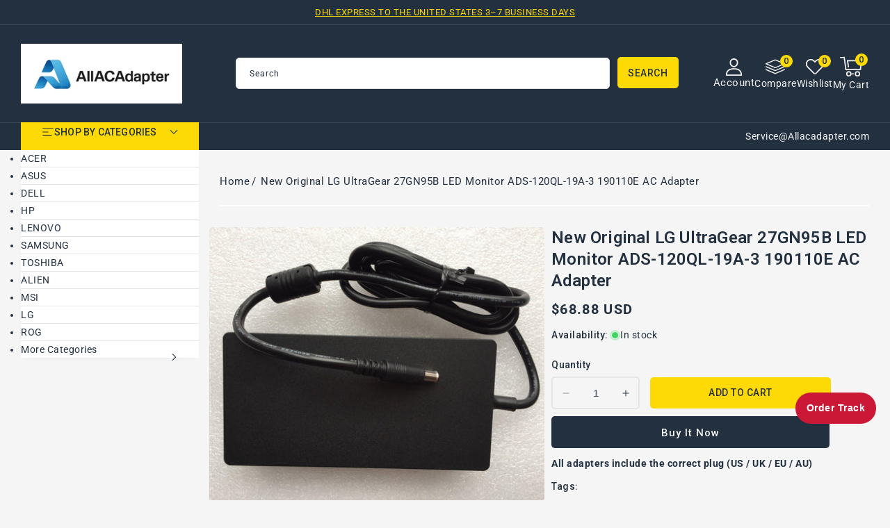

--- FILE ---
content_type: text/html; charset=utf-8
request_url: https://allacadapter.com/products/new-original-lg-ultragear-27gn95b-led-monitor-ads-120ql-19a-3-190110e-ac-adapter
body_size: 45870
content:
<!doctype html>
<html class="no-js" lang="en">
  <head>
    <meta charset="utf-8">
    <meta http-equiv="X-UA-Compatible" content="IE=edge">
    <meta name="viewport" content="width=device-width,initial-scale=1">
    <meta name="theme-color" content="">
    <link rel="canonical" href="https://allacadapter.com/products/new-original-lg-ultragear-27gn95b-led-monitor-ads-120ql-19a-3-190110e-ac-adapter">
    <link rel="preconnect" href="https://cdn.shopify.com" crossorigin>
    <link rel="preconnect" href="https://fonts.googleapis.com">
    <link rel="preconnect" href="https://fonts.gstatic.com" crossorigin>
    <link
      href="https://fonts.googleapis.com/css2?family=Jost:ital,wght@0,100..900;1,100..900&family=Roboto:ital,wght@0,100..900;1,100..900&display=swap"
      rel="stylesheet"
    ><link rel="icon" type="image/png" href="//allacadapter.com/cdn/shop/files/ico.png?crop=center&height=32&v=1762413549&width=32"><link rel="preconnect" href="https://fonts.shopifycdn.com" crossorigin><title>
      New Original LG UltraGear 27GN95B LED Monitor ADS-120QL-19A-3 190110E 
 &ndash; AllacAdapter LLC</title>

    
      <meta name="description" content="Condition:New: A brand-new, unused, unopened, undamaged item in its original packaging (where packaging is ...Compatible Brand:For LGBrand:LGType:AC/StandardManufacturer Warranty:1 YearCustom Bundle:NoOutput Current:5.79 AMaximum Output Power:110 WUPC:Does not applyMPN:ADS-120QL-19A-3 190110ECountry/Region of Manufactu">
    

    

<meta property="og:site_name" content="AllacAdapter LLC">
<meta property="og:url" content="https://allacadapter.com/products/new-original-lg-ultragear-27gn95b-led-monitor-ads-120ql-19a-3-190110e-ac-adapter">
<meta property="og:title" content="New Original LG UltraGear 27GN95B LED Monitor ADS-120QL-19A-3 190110E ">
<meta property="og:type" content="product">
<meta property="og:description" content="Condition:New: A brand-new, unused, unopened, undamaged item in its original packaging (where packaging is ...Compatible Brand:For LGBrand:LGType:AC/StandardManufacturer Warranty:1 YearCustom Bundle:NoOutput Current:5.79 AMaximum Output Power:110 WUPC:Does not applyMPN:ADS-120QL-19A-3 190110ECountry/Region of Manufactu"><meta property="og:image" content="http://allacadapter.com/cdn/shop/files/s-l1600_b99eccfb-fa34-427c-a220-37f9bbaf5bea.jpg?v=1722022193">
  <meta property="og:image:secure_url" content="https://allacadapter.com/cdn/shop/files/s-l1600_b99eccfb-fa34-427c-a220-37f9bbaf5bea.jpg?v=1722022193">
  <meta property="og:image:width" content="1600">
  <meta property="og:image:height" content="1313"><meta property="og:price:amount" content="68.88">
  <meta property="og:price:currency" content="USD"><meta name="twitter:site" content="@#"><meta name="twitter:card" content="summary_large_image">
<meta name="twitter:title" content="New Original LG UltraGear 27GN95B LED Monitor ADS-120QL-19A-3 190110E ">
<meta name="twitter:description" content="Condition:New: A brand-new, unused, unopened, undamaged item in its original packaging (where packaging is ...Compatible Brand:For LGBrand:LGType:AC/StandardManufacturer Warranty:1 YearCustom Bundle:NoOutput Current:5.79 AMaximum Output Power:110 WUPC:Does not applyMPN:ADS-120QL-19A-3 190110ECountry/Region of Manufactu">

    <script src="//ajax.googleapis.com/ajax/libs/jquery/3.6.0/jquery.min.js" type="text/javascript"></script>
    <script src="//allacadapter.com/cdn/shop/t/61/assets/constants.js?v=95358004781563950421762412807" defer="defer"></script>
    <script src="//allacadapter.com/cdn/shop/t/61/assets/pubsub.js?v=2921868252632587581762412807" defer="defer"></script>
    <script src="//allacadapter.com/cdn/shop/t/61/assets/countdown.js?v=110252968163140641241762412807" defer="defer"></script>
    <script src="//allacadapter.com/cdn/shop/t/61/assets/global.js?v=183451534281184133881762412807" defer="defer"></script>
    <script src="//allacadapter.com/cdn/shop/t/61/assets/owl.carousel.min.js?v=114319823024521139561762412807" defer="defer"></script>
    <link href="//allacadapter.com/cdn/shop/t/61/assets/owl.carousel.css?v=22256069648231167781762412807" rel="stylesheet" type="text/css" media="all" />

    <script>window.performance && window.performance.mark && window.performance.mark('shopify.content_for_header.start');</script><meta name="google-site-verification" content="dp2ZJIoAey2loZTnvBushO-T8QlUAwWloyK0jAnLP8E">
<meta id="shopify-digital-wallet" name="shopify-digital-wallet" content="/64570818807/digital_wallets/dialog">
<meta name="shopify-checkout-api-token" content="bb8af56e446f518c0dc6b29140b4259a">
<meta id="in-context-paypal-metadata" data-shop-id="64570818807" data-venmo-supported="false" data-environment="production" data-locale="en_US" data-paypal-v4="true" data-currency="USD">
<link rel="alternate" type="application/json+oembed" href="https://allacadapter.com/products/new-original-lg-ultragear-27gn95b-led-monitor-ads-120ql-19a-3-190110e-ac-adapter.oembed">
<script async="async" src="/checkouts/internal/preloads.js?locale=en-US"></script>
<script id="shopify-features" type="application/json">{"accessToken":"bb8af56e446f518c0dc6b29140b4259a","betas":["rich-media-storefront-analytics"],"domain":"allacadapter.com","predictiveSearch":true,"shopId":64570818807,"locale":"en"}</script>
<script>var Shopify = Shopify || {};
Shopify.shop = "b2b-adapter.myshopify.com";
Shopify.locale = "en";
Shopify.currency = {"active":"USD","rate":"1.0"};
Shopify.country = "US";
Shopify.theme = {"name":"Allacadapter","id":173163315447,"schema_name":"Electbox","schema_version":"2.0.0","theme_store_id":null,"role":"main"};
Shopify.theme.handle = "null";
Shopify.theme.style = {"id":null,"handle":null};
Shopify.cdnHost = "allacadapter.com/cdn";
Shopify.routes = Shopify.routes || {};
Shopify.routes.root = "/";</script>
<script type="module">!function(o){(o.Shopify=o.Shopify||{}).modules=!0}(window);</script>
<script>!function(o){function n(){var o=[];function n(){o.push(Array.prototype.slice.apply(arguments))}return n.q=o,n}var t=o.Shopify=o.Shopify||{};t.loadFeatures=n(),t.autoloadFeatures=n()}(window);</script>
<script id="shop-js-analytics" type="application/json">{"pageType":"product"}</script>
<script defer="defer" async type="module" src="//allacadapter.com/cdn/shopifycloud/shop-js/modules/v2/client.init-shop-cart-sync_BT-GjEfc.en.esm.js"></script>
<script defer="defer" async type="module" src="//allacadapter.com/cdn/shopifycloud/shop-js/modules/v2/chunk.common_D58fp_Oc.esm.js"></script>
<script defer="defer" async type="module" src="//allacadapter.com/cdn/shopifycloud/shop-js/modules/v2/chunk.modal_xMitdFEc.esm.js"></script>
<script type="module">
  await import("//allacadapter.com/cdn/shopifycloud/shop-js/modules/v2/client.init-shop-cart-sync_BT-GjEfc.en.esm.js");
await import("//allacadapter.com/cdn/shopifycloud/shop-js/modules/v2/chunk.common_D58fp_Oc.esm.js");
await import("//allacadapter.com/cdn/shopifycloud/shop-js/modules/v2/chunk.modal_xMitdFEc.esm.js");

  window.Shopify.SignInWithShop?.initShopCartSync?.({"fedCMEnabled":true,"windoidEnabled":true});

</script>
<script id="__st">var __st={"a":64570818807,"offset":28800,"reqid":"b89e9cde-3360-4846-a7e3-219eb7504299-1769199440","pageurl":"allacadapter.com\/products\/new-original-lg-ultragear-27gn95b-led-monitor-ads-120ql-19a-3-190110e-ac-adapter","u":"1b6c264146d1","p":"product","rtyp":"product","rid":8271630336247};</script>
<script>window.ShopifyPaypalV4VisibilityTracking = true;</script>
<script id="captcha-bootstrap">!function(){'use strict';const t='contact',e='account',n='new_comment',o=[[t,t],['blogs',n],['comments',n],[t,'customer']],c=[[e,'customer_login'],[e,'guest_login'],[e,'recover_customer_password'],[e,'create_customer']],r=t=>t.map((([t,e])=>`form[action*='/${t}']:not([data-nocaptcha='true']) input[name='form_type'][value='${e}']`)).join(','),a=t=>()=>t?[...document.querySelectorAll(t)].map((t=>t.form)):[];function s(){const t=[...o],e=r(t);return a(e)}const i='password',u='form_key',d=['recaptcha-v3-token','g-recaptcha-response','h-captcha-response',i],f=()=>{try{return window.sessionStorage}catch{return}},m='__shopify_v',_=t=>t.elements[u];function p(t,e,n=!1){try{const o=window.sessionStorage,c=JSON.parse(o.getItem(e)),{data:r}=function(t){const{data:e,action:n}=t;return t[m]||n?{data:e,action:n}:{data:t,action:n}}(c);for(const[e,n]of Object.entries(r))t.elements[e]&&(t.elements[e].value=n);n&&o.removeItem(e)}catch(o){console.error('form repopulation failed',{error:o})}}const l='form_type',E='cptcha';function T(t){t.dataset[E]=!0}const w=window,h=w.document,L='Shopify',v='ce_forms',y='captcha';let A=!1;((t,e)=>{const n=(g='f06e6c50-85a8-45c8-87d0-21a2b65856fe',I='https://cdn.shopify.com/shopifycloud/storefront-forms-hcaptcha/ce_storefront_forms_captcha_hcaptcha.v1.5.2.iife.js',D={infoText:'Protected by hCaptcha',privacyText:'Privacy',termsText:'Terms'},(t,e,n)=>{const o=w[L][v],c=o.bindForm;if(c)return c(t,g,e,D).then(n);var r;o.q.push([[t,g,e,D],n]),r=I,A||(h.body.append(Object.assign(h.createElement('script'),{id:'captcha-provider',async:!0,src:r})),A=!0)});var g,I,D;w[L]=w[L]||{},w[L][v]=w[L][v]||{},w[L][v].q=[],w[L][y]=w[L][y]||{},w[L][y].protect=function(t,e){n(t,void 0,e),T(t)},Object.freeze(w[L][y]),function(t,e,n,w,h,L){const[v,y,A,g]=function(t,e,n){const i=e?o:[],u=t?c:[],d=[...i,...u],f=r(d),m=r(i),_=r(d.filter((([t,e])=>n.includes(e))));return[a(f),a(m),a(_),s()]}(w,h,L),I=t=>{const e=t.target;return e instanceof HTMLFormElement?e:e&&e.form},D=t=>v().includes(t);t.addEventListener('submit',(t=>{const e=I(t);if(!e)return;const n=D(e)&&!e.dataset.hcaptchaBound&&!e.dataset.recaptchaBound,o=_(e),c=g().includes(e)&&(!o||!o.value);(n||c)&&t.preventDefault(),c&&!n&&(function(t){try{if(!f())return;!function(t){const e=f();if(!e)return;const n=_(t);if(!n)return;const o=n.value;o&&e.removeItem(o)}(t);const e=Array.from(Array(32),(()=>Math.random().toString(36)[2])).join('');!function(t,e){_(t)||t.append(Object.assign(document.createElement('input'),{type:'hidden',name:u})),t.elements[u].value=e}(t,e),function(t,e){const n=f();if(!n)return;const o=[...t.querySelectorAll(`input[type='${i}']`)].map((({name:t})=>t)),c=[...d,...o],r={};for(const[a,s]of new FormData(t).entries())c.includes(a)||(r[a]=s);n.setItem(e,JSON.stringify({[m]:1,action:t.action,data:r}))}(t,e)}catch(e){console.error('failed to persist form',e)}}(e),e.submit())}));const S=(t,e)=>{t&&!t.dataset[E]&&(n(t,e.some((e=>e===t))),T(t))};for(const o of['focusin','change'])t.addEventListener(o,(t=>{const e=I(t);D(e)&&S(e,y())}));const B=e.get('form_key'),M=e.get(l),P=B&&M;t.addEventListener('DOMContentLoaded',(()=>{const t=y();if(P)for(const e of t)e.elements[l].value===M&&p(e,B);[...new Set([...A(),...v().filter((t=>'true'===t.dataset.shopifyCaptcha))])].forEach((e=>S(e,t)))}))}(h,new URLSearchParams(w.location.search),n,t,e,['guest_login'])})(!0,!0)}();</script>
<script integrity="sha256-4kQ18oKyAcykRKYeNunJcIwy7WH5gtpwJnB7kiuLZ1E=" data-source-attribution="shopify.loadfeatures" defer="defer" src="//allacadapter.com/cdn/shopifycloud/storefront/assets/storefront/load_feature-a0a9edcb.js" crossorigin="anonymous"></script>
<script data-source-attribution="shopify.dynamic_checkout.dynamic.init">var Shopify=Shopify||{};Shopify.PaymentButton=Shopify.PaymentButton||{isStorefrontPortableWallets:!0,init:function(){window.Shopify.PaymentButton.init=function(){};var t=document.createElement("script");t.src="https://allacadapter.com/cdn/shopifycloud/portable-wallets/latest/portable-wallets.en.js",t.type="module",document.head.appendChild(t)}};
</script>
<script data-source-attribution="shopify.dynamic_checkout.buyer_consent">
  function portableWalletsHideBuyerConsent(e){var t=document.getElementById("shopify-buyer-consent"),n=document.getElementById("shopify-subscription-policy-button");t&&n&&(t.classList.add("hidden"),t.setAttribute("aria-hidden","true"),n.removeEventListener("click",e))}function portableWalletsShowBuyerConsent(e){var t=document.getElementById("shopify-buyer-consent"),n=document.getElementById("shopify-subscription-policy-button");t&&n&&(t.classList.remove("hidden"),t.removeAttribute("aria-hidden"),n.addEventListener("click",e))}window.Shopify?.PaymentButton&&(window.Shopify.PaymentButton.hideBuyerConsent=portableWalletsHideBuyerConsent,window.Shopify.PaymentButton.showBuyerConsent=portableWalletsShowBuyerConsent);
</script>
<script>
  function portableWalletsCleanup(e){e&&e.src&&console.error("Failed to load portable wallets script "+e.src);var t=document.querySelectorAll("shopify-accelerated-checkout .shopify-payment-button__skeleton, shopify-accelerated-checkout-cart .wallet-cart-button__skeleton"),e=document.getElementById("shopify-buyer-consent");for(let e=0;e<t.length;e++)t[e].remove();e&&e.remove()}function portableWalletsNotLoadedAsModule(e){e instanceof ErrorEvent&&"string"==typeof e.message&&e.message.includes("import.meta")&&"string"==typeof e.filename&&e.filename.includes("portable-wallets")&&(window.removeEventListener("error",portableWalletsNotLoadedAsModule),window.Shopify.PaymentButton.failedToLoad=e,"loading"===document.readyState?document.addEventListener("DOMContentLoaded",window.Shopify.PaymentButton.init):window.Shopify.PaymentButton.init())}window.addEventListener("error",portableWalletsNotLoadedAsModule);
</script>

<script type="module" src="https://allacadapter.com/cdn/shopifycloud/portable-wallets/latest/portable-wallets.en.js" onError="portableWalletsCleanup(this)" crossorigin="anonymous"></script>
<script nomodule>
  document.addEventListener("DOMContentLoaded", portableWalletsCleanup);
</script>

<link id="shopify-accelerated-checkout-styles" rel="stylesheet" media="screen" href="https://allacadapter.com/cdn/shopifycloud/portable-wallets/latest/accelerated-checkout-backwards-compat.css" crossorigin="anonymous">
<style id="shopify-accelerated-checkout-cart">
        #shopify-buyer-consent {
  margin-top: 1em;
  display: inline-block;
  width: 100%;
}

#shopify-buyer-consent.hidden {
  display: none;
}

#shopify-subscription-policy-button {
  background: none;
  border: none;
  padding: 0;
  text-decoration: underline;
  font-size: inherit;
  cursor: pointer;
}

#shopify-subscription-policy-button::before {
  box-shadow: none;
}

      </style>
<script id="sections-script" data-sections="header-top,header" defer="defer" src="//allacadapter.com/cdn/shop/t/61/compiled_assets/scripts.js?v=6584"></script>
<script>window.performance && window.performance.mark && window.performance.mark('shopify.content_for_header.end');</script>


    <style data-shopify>
      @font-face {
  font-family: Roboto;
  font-weight: 400;
  font-style: normal;
  font-display: swap;
  src: url("//allacadapter.com/cdn/fonts/roboto/roboto_n4.2019d890f07b1852f56ce63ba45b2db45d852cba.woff2") format("woff2"),
       url("//allacadapter.com/cdn/fonts/roboto/roboto_n4.238690e0007583582327135619c5f7971652fa9d.woff") format("woff");
}

      @font-face {
  font-family: Roboto;
  font-weight: 700;
  font-style: normal;
  font-display: swap;
  src: url("//allacadapter.com/cdn/fonts/roboto/roboto_n7.f38007a10afbbde8976c4056bfe890710d51dec2.woff2") format("woff2"),
       url("//allacadapter.com/cdn/fonts/roboto/roboto_n7.94bfdd3e80c7be00e128703d245c207769d763f9.woff") format("woff");
}

      @font-face {
  font-family: Roboto;
  font-weight: 400;
  font-style: italic;
  font-display: swap;
  src: url("//allacadapter.com/cdn/fonts/roboto/roboto_i4.57ce898ccda22ee84f49e6b57ae302250655e2d4.woff2") format("woff2"),
       url("//allacadapter.com/cdn/fonts/roboto/roboto_i4.b21f3bd061cbcb83b824ae8c7671a82587b264bf.woff") format("woff");
}

      @font-face {
  font-family: Roboto;
  font-weight: 700;
  font-style: italic;
  font-display: swap;
  src: url("//allacadapter.com/cdn/fonts/roboto/roboto_i7.7ccaf9410746f2c53340607c42c43f90a9005937.woff2") format("woff2"),
       url("//allacadapter.com/cdn/fonts/roboto/roboto_i7.49ec21cdd7148292bffea74c62c0df6e93551516.woff") format("woff");
}

      @font-face {
  font-family: Roboto;
  font-weight: 700;
  font-style: normal;
  font-display: swap;
  src: url("//allacadapter.com/cdn/fonts/roboto/roboto_n7.f38007a10afbbde8976c4056bfe890710d51dec2.woff2") format("woff2"),
       url("//allacadapter.com/cdn/fonts/roboto/roboto_n7.94bfdd3e80c7be00e128703d245c207769d763f9.woff") format("woff");
}


      :root {

        --font-body-family: Roboto, sans-serif;
        --font-body-style: normal;
        --font-body-weight: 400;
        --font-body-weight-bold: 700;

        --font-heading-family: Roboto, sans-serif;
        --font-heading-style: normal;
        --font-heading-weight: 600;

        --font-banner-family: Jost, sans-serif;
        --font-banner-style: normal;
        --font-banner-weight: 400;

        --font-body-scale: 1.0;
        --font-heading-scale: 1.0;
        --font-banner-scale: 1.0;

        --color-base-text: #233040;
        --color-shadow: #233040;
        --color-base-background-1: #f5f5f5;
        --color-base-border: #E5E5E5;
        --color-base-background-2: #ffffff;
        --color-base-solid-button-labels: #233040;
        --color-base-outline-button-labels: #ffffff;
        --color-base-accent-1: #233040;
        --color-base-accent-2: #233040;
        --color-base-accent-3: #fdda06;
        --payment-terms-background-color: #f5f5f5;
        --color-rating-empty: #CCCCCC;
      	--color-rating-filled: #F2B600;

        --gradient-base-background-1: #f5f5f5;
        --gradient-base-background-2: #ffffff;
        --gradient-base-accent-1: #233040;
        --gradient-base-accent-2: #233040;

        --media-padding: px;
        --media-border-opacity: 0.0;
        --media-border-width: 0px;
        --media-radius: 5px;
        --media-shadow-opacity: 0.0;
        --media-shadow-horizontal-offset: 0px;
        --media-shadow-vertical-offset: 0px;
        --media-shadow-blur-radius: 0px;
        --media-shadow-visible: 0;

        --page-width: 146rem;
        --page-width-margin: 0rem;

        --product-card-image-padding: 0.0rem;
        --product-card-corner-radius: 0.6rem;
        --product-card-text-alignment: left;
        --product-card-border-width: 0.0rem;
        --product-card-border-opacity: 1.0;
        --product-card-shadow-opacity: 0.0;
        --product-card-shadow-visible: 0;
        --product-card-shadow-horizontal-offset: 0.0rem;
        --product-card-shadow-vertical-offset: 0.0rem;
        --product-card-shadow-blur-radius: 0.0rem;

        --collection-card-image-padding: 0.0rem;
        --collection-card-corner-radius: 0.5rem;
        --collection-card-text-alignment: center;
        --collection-card-border-width: 0.0rem;
        --collection-card-border-opacity: 1.0;
        --collection-card-shadow-opacity: 0.0;
        --collection-card-shadow-visible: 0;
        --collection-card-shadow-horizontal-offset: 0.0rem;
        --collection-card-shadow-vertical-offset: 0.0rem;
        --collection-card-shadow-blur-radius: 0.0rem;

        --blog-card-image-padding: 0.0rem;
        --blog-card-corner-radius: 0.5rem;
        --blog-card-text-alignment: left;
        --blog-card-border-width: 0.0rem;
        --blog-card-border-opacity: 1.0;
        --blog-card-shadow-opacity: 0.0;
        --blog-card-shadow-visible: 0;
        --blog-card-shadow-horizontal-offset: 0.0rem;
        --blog-card-shadow-vertical-offset: 0.0rem;
        --blog-card-shadow-blur-radius: 0.0rem;

        --badge-corner-radius: 0.3rem;
        --badge-sale-background: #ef2d2d;
        --badge-soldout-background: #ffffff;

        --popup-border-width: 1px;
        --popup-border-opacity: 1.0;
        --popup-corner-radius: 5px;
        --popup-shadow-opacity: 0.0;
        --popup-shadow-horizontal-offset: 0px;
        --popup-shadow-vertical-offset: 4px;
        --popup-shadow-blur-radius: 5px;

        --drawer-border-width: 1px;
        --drawer-border-opacity: 0.1;
        --drawer-shadow-opacity: 0.0;
        --drawer-shadow-horizontal-offset: 0px;
        --drawer-shadow-vertical-offset: 0px;
        --drawer-shadow-blur-radius: 0px;

        --spacing-sections-desktop: 56px;
        --spacing-sections-mobile: 39px;

        --grid-desktop-vertical-spacing: 30px;
        --grid-desktop-horizontal-spacing: 30px;
        --grid-mobile-vertical-spacing: 15px;
        --grid-mobile-horizontal-spacing: 15px;

        --text-boxes-border-opacity: 1.0;
        --text-boxes-border-width: 0px;
        --text-boxes-radius: 5px;
        --text-boxes-shadow-opacity: 0.0;
        --text-boxes-shadow-visible: 0;
        --text-boxes-shadow-horizontal-offset: 0px;
        --text-boxes-shadow-vertical-offset: 0px;
        --text-boxes-shadow-blur-radius: 0px;

        --buttons-radius: 5px;
        --buttons-radius-outset: 5px;
        --buttons-border-width: 0px;
        --buttons-border-opacity: 1.0;
        --buttons-shadow-opacity: 0.0;
        --buttons-shadow-visible: 0;
        --buttons-shadow-horizontal-offset: 0px;
        --buttons-shadow-vertical-offset: 0px;
        --buttons-shadow-blur-radius: 0px;
        --buttons-border-offset: 0.3px;

        --inputs-radius: 5px;
        --inputs-border-width: 1px;
        --inputs-border-opacity: 1.0;
        --inputs-shadow-opacity: 0.0;
        --inputs-shadow-horizontal-offset: 0px;
        --inputs-margin-offset: 0px;
        --inputs-shadow-vertical-offset: 0px;
        --inputs-shadow-blur-radius: 0px;
        --inputs-radius-outset: 6px;

        --variant-pills-radius: 5px;
        --variant-pills-border-width: 2px;
        --variant-pills-border-opacity: 1.0;
        --variant-pills-shadow-opacity: 0.0;
        --variant-pills-shadow-horizontal-offset: 0px;
        --variant-pills-shadow-vertical-offset: 0px;
        --variant-pills-shadow-blur-radius: 0px;
      }

      *,
      *::before,
      *::after {
        box-sizing: inherit;
      }

      html {
        box-sizing: border-box;
        font-size: calc(var(--font-body-scale) * 62.5%);
        height: 100%;
      }

      body {
        display: grid;
        grid-template-rows: auto auto 1fr auto;
        grid-template-columns: 100%;
        min-height: 100%;
        margin: 0;
        font-size: 1.4rem;
        letter-spacing: 0.05rem;
        line-height: calc(1 + 0.8 / var(--font-body-scale));
        font-family: var(--font-body-family);
        font-style: var(--font-body-style);
        font-weight: var(--font-body-weight);
        color: var(--color-base-text);
      }
    </style>

    <link href="//allacadapter.com/cdn/shop/t/61/assets/base.css?v=47432185057308671061762412806" rel="stylesheet" type="text/css" media="all" />
    <link href="//allacadapter.com/cdn/shop/t/61/assets/left-banner.css?v=142319022611114476701762412807" rel="stylesheet" type="text/css" media="all" />
<link rel="preload" as="font" href="//allacadapter.com/cdn/fonts/roboto/roboto_n4.2019d890f07b1852f56ce63ba45b2db45d852cba.woff2" type="font/woff2" crossorigin><link rel="preload" as="font" href="//allacadapter.com/cdn/fonts/roboto/roboto_n7.f38007a10afbbde8976c4056bfe890710d51dec2.woff2" type="font/woff2" crossorigin><link
        rel="stylesheet"
        href="//allacadapter.com/cdn/shop/t/61/assets/component-predictive-search.css?v=164745688559442653561762412807"
        media="print"
        onload="this.media='all'"
      ><script>
      document.documentElement.className = document.documentElement.className.replace('no-js', 'js');
      if (Shopify.designMode) {
        document.documentElement.classList.add('shopify-design-mode');
      }
    </script>
  <link href="https://monorail-edge.shopifysvc.com" rel="dns-prefetch">
<script>(function(){if ("sendBeacon" in navigator && "performance" in window) {try {var session_token_from_headers = performance.getEntriesByType('navigation')[0].serverTiming.find(x => x.name == '_s').description;} catch {var session_token_from_headers = undefined;}var session_cookie_matches = document.cookie.match(/_shopify_s=([^;]*)/);var session_token_from_cookie = session_cookie_matches && session_cookie_matches.length === 2 ? session_cookie_matches[1] : "";var session_token = session_token_from_headers || session_token_from_cookie || "";function handle_abandonment_event(e) {var entries = performance.getEntries().filter(function(entry) {return /monorail-edge.shopifysvc.com/.test(entry.name);});if (!window.abandonment_tracked && entries.length === 0) {window.abandonment_tracked = true;var currentMs = Date.now();var navigation_start = performance.timing.navigationStart;var payload = {shop_id: 64570818807,url: window.location.href,navigation_start,duration: currentMs - navigation_start,session_token,page_type: "product"};window.navigator.sendBeacon("https://monorail-edge.shopifysvc.com/v1/produce", JSON.stringify({schema_id: "online_store_buyer_site_abandonment/1.1",payload: payload,metadata: {event_created_at_ms: currentMs,event_sent_at_ms: currentMs}}));}}window.addEventListener('pagehide', handle_abandonment_event);}}());</script>
<script id="web-pixels-manager-setup">(function e(e,d,r,n,o){if(void 0===o&&(o={}),!Boolean(null===(a=null===(i=window.Shopify)||void 0===i?void 0:i.analytics)||void 0===a?void 0:a.replayQueue)){var i,a;window.Shopify=window.Shopify||{};var t=window.Shopify;t.analytics=t.analytics||{};var s=t.analytics;s.replayQueue=[],s.publish=function(e,d,r){return s.replayQueue.push([e,d,r]),!0};try{self.performance.mark("wpm:start")}catch(e){}var l=function(){var e={modern:/Edge?\/(1{2}[4-9]|1[2-9]\d|[2-9]\d{2}|\d{4,})\.\d+(\.\d+|)|Firefox\/(1{2}[4-9]|1[2-9]\d|[2-9]\d{2}|\d{4,})\.\d+(\.\d+|)|Chrom(ium|e)\/(9{2}|\d{3,})\.\d+(\.\d+|)|(Maci|X1{2}).+ Version\/(15\.\d+|(1[6-9]|[2-9]\d|\d{3,})\.\d+)([,.]\d+|)( \(\w+\)|)( Mobile\/\w+|) Safari\/|Chrome.+OPR\/(9{2}|\d{3,})\.\d+\.\d+|(CPU[ +]OS|iPhone[ +]OS|CPU[ +]iPhone|CPU IPhone OS|CPU iPad OS)[ +]+(15[._]\d+|(1[6-9]|[2-9]\d|\d{3,})[._]\d+)([._]\d+|)|Android:?[ /-](13[3-9]|1[4-9]\d|[2-9]\d{2}|\d{4,})(\.\d+|)(\.\d+|)|Android.+Firefox\/(13[5-9]|1[4-9]\d|[2-9]\d{2}|\d{4,})\.\d+(\.\d+|)|Android.+Chrom(ium|e)\/(13[3-9]|1[4-9]\d|[2-9]\d{2}|\d{4,})\.\d+(\.\d+|)|SamsungBrowser\/([2-9]\d|\d{3,})\.\d+/,legacy:/Edge?\/(1[6-9]|[2-9]\d|\d{3,})\.\d+(\.\d+|)|Firefox\/(5[4-9]|[6-9]\d|\d{3,})\.\d+(\.\d+|)|Chrom(ium|e)\/(5[1-9]|[6-9]\d|\d{3,})\.\d+(\.\d+|)([\d.]+$|.*Safari\/(?![\d.]+ Edge\/[\d.]+$))|(Maci|X1{2}).+ Version\/(10\.\d+|(1[1-9]|[2-9]\d|\d{3,})\.\d+)([,.]\d+|)( \(\w+\)|)( Mobile\/\w+|) Safari\/|Chrome.+OPR\/(3[89]|[4-9]\d|\d{3,})\.\d+\.\d+|(CPU[ +]OS|iPhone[ +]OS|CPU[ +]iPhone|CPU IPhone OS|CPU iPad OS)[ +]+(10[._]\d+|(1[1-9]|[2-9]\d|\d{3,})[._]\d+)([._]\d+|)|Android:?[ /-](13[3-9]|1[4-9]\d|[2-9]\d{2}|\d{4,})(\.\d+|)(\.\d+|)|Mobile Safari.+OPR\/([89]\d|\d{3,})\.\d+\.\d+|Android.+Firefox\/(13[5-9]|1[4-9]\d|[2-9]\d{2}|\d{4,})\.\d+(\.\d+|)|Android.+Chrom(ium|e)\/(13[3-9]|1[4-9]\d|[2-9]\d{2}|\d{4,})\.\d+(\.\d+|)|Android.+(UC? ?Browser|UCWEB|U3)[ /]?(15\.([5-9]|\d{2,})|(1[6-9]|[2-9]\d|\d{3,})\.\d+)\.\d+|SamsungBrowser\/(5\.\d+|([6-9]|\d{2,})\.\d+)|Android.+MQ{2}Browser\/(14(\.(9|\d{2,})|)|(1[5-9]|[2-9]\d|\d{3,})(\.\d+|))(\.\d+|)|K[Aa][Ii]OS\/(3\.\d+|([4-9]|\d{2,})\.\d+)(\.\d+|)/},d=e.modern,r=e.legacy,n=navigator.userAgent;return n.match(d)?"modern":n.match(r)?"legacy":"unknown"}(),u="modern"===l?"modern":"legacy",c=(null!=n?n:{modern:"",legacy:""})[u],f=function(e){return[e.baseUrl,"/wpm","/b",e.hashVersion,"modern"===e.buildTarget?"m":"l",".js"].join("")}({baseUrl:d,hashVersion:r,buildTarget:u}),m=function(e){var d=e.version,r=e.bundleTarget,n=e.surface,o=e.pageUrl,i=e.monorailEndpoint;return{emit:function(e){var a=e.status,t=e.errorMsg,s=(new Date).getTime(),l=JSON.stringify({metadata:{event_sent_at_ms:s},events:[{schema_id:"web_pixels_manager_load/3.1",payload:{version:d,bundle_target:r,page_url:o,status:a,surface:n,error_msg:t},metadata:{event_created_at_ms:s}}]});if(!i)return console&&console.warn&&console.warn("[Web Pixels Manager] No Monorail endpoint provided, skipping logging."),!1;try{return self.navigator.sendBeacon.bind(self.navigator)(i,l)}catch(e){}var u=new XMLHttpRequest;try{return u.open("POST",i,!0),u.setRequestHeader("Content-Type","text/plain"),u.send(l),!0}catch(e){return console&&console.warn&&console.warn("[Web Pixels Manager] Got an unhandled error while logging to Monorail."),!1}}}}({version:r,bundleTarget:l,surface:e.surface,pageUrl:self.location.href,monorailEndpoint:e.monorailEndpoint});try{o.browserTarget=l,function(e){var d=e.src,r=e.async,n=void 0===r||r,o=e.onload,i=e.onerror,a=e.sri,t=e.scriptDataAttributes,s=void 0===t?{}:t,l=document.createElement("script"),u=document.querySelector("head"),c=document.querySelector("body");if(l.async=n,l.src=d,a&&(l.integrity=a,l.crossOrigin="anonymous"),s)for(var f in s)if(Object.prototype.hasOwnProperty.call(s,f))try{l.dataset[f]=s[f]}catch(e){}if(o&&l.addEventListener("load",o),i&&l.addEventListener("error",i),u)u.appendChild(l);else{if(!c)throw new Error("Did not find a head or body element to append the script");c.appendChild(l)}}({src:f,async:!0,onload:function(){if(!function(){var e,d;return Boolean(null===(d=null===(e=window.Shopify)||void 0===e?void 0:e.analytics)||void 0===d?void 0:d.initialized)}()){var d=window.webPixelsManager.init(e)||void 0;if(d){var r=window.Shopify.analytics;r.replayQueue.forEach((function(e){var r=e[0],n=e[1],o=e[2];d.publishCustomEvent(r,n,o)})),r.replayQueue=[],r.publish=d.publishCustomEvent,r.visitor=d.visitor,r.initialized=!0}}},onerror:function(){return m.emit({status:"failed",errorMsg:"".concat(f," has failed to load")})},sri:function(e){var d=/^sha384-[A-Za-z0-9+/=]+$/;return"string"==typeof e&&d.test(e)}(c)?c:"",scriptDataAttributes:o}),m.emit({status:"loading"})}catch(e){m.emit({status:"failed",errorMsg:(null==e?void 0:e.message)||"Unknown error"})}}})({shopId: 64570818807,storefrontBaseUrl: "https://allacadapter.com",extensionsBaseUrl: "https://extensions.shopifycdn.com/cdn/shopifycloud/web-pixels-manager",monorailEndpoint: "https://monorail-edge.shopifysvc.com/unstable/produce_batch",surface: "storefront-renderer",enabledBetaFlags: ["2dca8a86"],webPixelsConfigList: [{"id":"412254455","configuration":"{\"config\":\"{\\\"pixel_id\\\":\\\"G-52LDFPGGCV\\\",\\\"target_country\\\":\\\"US\\\",\\\"gtag_events\\\":[{\\\"type\\\":\\\"begin_checkout\\\",\\\"action_label\\\":\\\"G-52LDFPGGCV\\\"},{\\\"type\\\":\\\"search\\\",\\\"action_label\\\":\\\"G-52LDFPGGCV\\\"},{\\\"type\\\":\\\"view_item\\\",\\\"action_label\\\":[\\\"G-52LDFPGGCV\\\",\\\"MC-Y2RYQ4BQ62\\\"]},{\\\"type\\\":\\\"purchase\\\",\\\"action_label\\\":[\\\"G-52LDFPGGCV\\\",\\\"MC-Y2RYQ4BQ62\\\"]},{\\\"type\\\":\\\"page_view\\\",\\\"action_label\\\":[\\\"G-52LDFPGGCV\\\",\\\"MC-Y2RYQ4BQ62\\\"]},{\\\"type\\\":\\\"add_payment_info\\\",\\\"action_label\\\":\\\"G-52LDFPGGCV\\\"},{\\\"type\\\":\\\"add_to_cart\\\",\\\"action_label\\\":\\\"G-52LDFPGGCV\\\"}],\\\"enable_monitoring_mode\\\":false}\"}","eventPayloadVersion":"v1","runtimeContext":"OPEN","scriptVersion":"b2a88bafab3e21179ed38636efcd8a93","type":"APP","apiClientId":1780363,"privacyPurposes":[],"dataSharingAdjustments":{"protectedCustomerApprovalScopes":["read_customer_address","read_customer_email","read_customer_name","read_customer_personal_data","read_customer_phone"]}},{"id":"shopify-app-pixel","configuration":"{}","eventPayloadVersion":"v1","runtimeContext":"STRICT","scriptVersion":"0450","apiClientId":"shopify-pixel","type":"APP","privacyPurposes":["ANALYTICS","MARKETING"]},{"id":"shopify-custom-pixel","eventPayloadVersion":"v1","runtimeContext":"LAX","scriptVersion":"0450","apiClientId":"shopify-pixel","type":"CUSTOM","privacyPurposes":["ANALYTICS","MARKETING"]}],isMerchantRequest: false,initData: {"shop":{"name":"AllacAdapter LLC","paymentSettings":{"currencyCode":"USD"},"myshopifyDomain":"b2b-adapter.myshopify.com","countryCode":"CN","storefrontUrl":"https:\/\/allacadapter.com"},"customer":null,"cart":null,"checkout":null,"productVariants":[{"price":{"amount":68.88,"currencyCode":"USD"},"product":{"title":"New Original LG UltraGear 27GN95B LED Monitor ADS-120QL-19A-3 190110E AC Adapter","vendor":"All AC Adapter","id":"8271630336247","untranslatedTitle":"New Original LG UltraGear 27GN95B LED Monitor ADS-120QL-19A-3 190110E AC Adapter","url":"\/products\/new-original-lg-ultragear-27gn95b-led-monitor-ads-120ql-19a-3-190110e-ac-adapter","type":""},"id":"44831445025015","image":{"src":"\/\/allacadapter.com\/cdn\/shop\/files\/s-l1600_b99eccfb-fa34-427c-a220-37f9bbaf5bea.jpg?v=1722022193"},"sku":"","title":"Default Title","untranslatedTitle":"Default Title"}],"purchasingCompany":null},},"https://allacadapter.com/cdn","fcfee988w5aeb613cpc8e4bc33m6693e112",{"modern":"","legacy":""},{"shopId":"64570818807","storefrontBaseUrl":"https:\/\/allacadapter.com","extensionBaseUrl":"https:\/\/extensions.shopifycdn.com\/cdn\/shopifycloud\/web-pixels-manager","surface":"storefront-renderer","enabledBetaFlags":"[\"2dca8a86\"]","isMerchantRequest":"false","hashVersion":"fcfee988w5aeb613cpc8e4bc33m6693e112","publish":"custom","events":"[[\"page_viewed\",{}],[\"product_viewed\",{\"productVariant\":{\"price\":{\"amount\":68.88,\"currencyCode\":\"USD\"},\"product\":{\"title\":\"New Original LG UltraGear 27GN95B LED Monitor ADS-120QL-19A-3 190110E AC Adapter\",\"vendor\":\"All AC Adapter\",\"id\":\"8271630336247\",\"untranslatedTitle\":\"New Original LG UltraGear 27GN95B LED Monitor ADS-120QL-19A-3 190110E AC Adapter\",\"url\":\"\/products\/new-original-lg-ultragear-27gn95b-led-monitor-ads-120ql-19a-3-190110e-ac-adapter\",\"type\":\"\"},\"id\":\"44831445025015\",\"image\":{\"src\":\"\/\/allacadapter.com\/cdn\/shop\/files\/s-l1600_b99eccfb-fa34-427c-a220-37f9bbaf5bea.jpg?v=1722022193\"},\"sku\":\"\",\"title\":\"Default Title\",\"untranslatedTitle\":\"Default Title\"}}]]"});</script><script>
  window.ShopifyAnalytics = window.ShopifyAnalytics || {};
  window.ShopifyAnalytics.meta = window.ShopifyAnalytics.meta || {};
  window.ShopifyAnalytics.meta.currency = 'USD';
  var meta = {"product":{"id":8271630336247,"gid":"gid:\/\/shopify\/Product\/8271630336247","vendor":"All AC Adapter","type":"","handle":"new-original-lg-ultragear-27gn95b-led-monitor-ads-120ql-19a-3-190110e-ac-adapter","variants":[{"id":44831445025015,"price":6888,"name":"New Original LG UltraGear 27GN95B LED Monitor ADS-120QL-19A-3 190110E AC Adapter","public_title":null,"sku":""}],"remote":false},"page":{"pageType":"product","resourceType":"product","resourceId":8271630336247,"requestId":"b89e9cde-3360-4846-a7e3-219eb7504299-1769199440"}};
  for (var attr in meta) {
    window.ShopifyAnalytics.meta[attr] = meta[attr];
  }
</script>
<script class="analytics">
  (function () {
    var customDocumentWrite = function(content) {
      var jquery = null;

      if (window.jQuery) {
        jquery = window.jQuery;
      } else if (window.Checkout && window.Checkout.$) {
        jquery = window.Checkout.$;
      }

      if (jquery) {
        jquery('body').append(content);
      }
    };

    var hasLoggedConversion = function(token) {
      if (token) {
        return document.cookie.indexOf('loggedConversion=' + token) !== -1;
      }
      return false;
    }

    var setCookieIfConversion = function(token) {
      if (token) {
        var twoMonthsFromNow = new Date(Date.now());
        twoMonthsFromNow.setMonth(twoMonthsFromNow.getMonth() + 2);

        document.cookie = 'loggedConversion=' + token + '; expires=' + twoMonthsFromNow;
      }
    }

    var trekkie = window.ShopifyAnalytics.lib = window.trekkie = window.trekkie || [];
    if (trekkie.integrations) {
      return;
    }
    trekkie.methods = [
      'identify',
      'page',
      'ready',
      'track',
      'trackForm',
      'trackLink'
    ];
    trekkie.factory = function(method) {
      return function() {
        var args = Array.prototype.slice.call(arguments);
        args.unshift(method);
        trekkie.push(args);
        return trekkie;
      };
    };
    for (var i = 0; i < trekkie.methods.length; i++) {
      var key = trekkie.methods[i];
      trekkie[key] = trekkie.factory(key);
    }
    trekkie.load = function(config) {
      trekkie.config = config || {};
      trekkie.config.initialDocumentCookie = document.cookie;
      var first = document.getElementsByTagName('script')[0];
      var script = document.createElement('script');
      script.type = 'text/javascript';
      script.onerror = function(e) {
        var scriptFallback = document.createElement('script');
        scriptFallback.type = 'text/javascript';
        scriptFallback.onerror = function(error) {
                var Monorail = {
      produce: function produce(monorailDomain, schemaId, payload) {
        var currentMs = new Date().getTime();
        var event = {
          schema_id: schemaId,
          payload: payload,
          metadata: {
            event_created_at_ms: currentMs,
            event_sent_at_ms: currentMs
          }
        };
        return Monorail.sendRequest("https://" + monorailDomain + "/v1/produce", JSON.stringify(event));
      },
      sendRequest: function sendRequest(endpointUrl, payload) {
        // Try the sendBeacon API
        if (window && window.navigator && typeof window.navigator.sendBeacon === 'function' && typeof window.Blob === 'function' && !Monorail.isIos12()) {
          var blobData = new window.Blob([payload], {
            type: 'text/plain'
          });

          if (window.navigator.sendBeacon(endpointUrl, blobData)) {
            return true;
          } // sendBeacon was not successful

        } // XHR beacon

        var xhr = new XMLHttpRequest();

        try {
          xhr.open('POST', endpointUrl);
          xhr.setRequestHeader('Content-Type', 'text/plain');
          xhr.send(payload);
        } catch (e) {
          console.log(e);
        }

        return false;
      },
      isIos12: function isIos12() {
        return window.navigator.userAgent.lastIndexOf('iPhone; CPU iPhone OS 12_') !== -1 || window.navigator.userAgent.lastIndexOf('iPad; CPU OS 12_') !== -1;
      }
    };
    Monorail.produce('monorail-edge.shopifysvc.com',
      'trekkie_storefront_load_errors/1.1',
      {shop_id: 64570818807,
      theme_id: 173163315447,
      app_name: "storefront",
      context_url: window.location.href,
      source_url: "//allacadapter.com/cdn/s/trekkie.storefront.8d95595f799fbf7e1d32231b9a28fd43b70c67d3.min.js"});

        };
        scriptFallback.async = true;
        scriptFallback.src = '//allacadapter.com/cdn/s/trekkie.storefront.8d95595f799fbf7e1d32231b9a28fd43b70c67d3.min.js';
        first.parentNode.insertBefore(scriptFallback, first);
      };
      script.async = true;
      script.src = '//allacadapter.com/cdn/s/trekkie.storefront.8d95595f799fbf7e1d32231b9a28fd43b70c67d3.min.js';
      first.parentNode.insertBefore(script, first);
    };
    trekkie.load(
      {"Trekkie":{"appName":"storefront","development":false,"defaultAttributes":{"shopId":64570818807,"isMerchantRequest":null,"themeId":173163315447,"themeCityHash":"11393868398424005348","contentLanguage":"en","currency":"USD","eventMetadataId":"21a48763-dfe5-486d-ab3e-d184a73be744"},"isServerSideCookieWritingEnabled":true,"monorailRegion":"shop_domain","enabledBetaFlags":["65f19447"]},"Session Attribution":{},"S2S":{"facebookCapiEnabled":false,"source":"trekkie-storefront-renderer","apiClientId":580111}}
    );

    var loaded = false;
    trekkie.ready(function() {
      if (loaded) return;
      loaded = true;

      window.ShopifyAnalytics.lib = window.trekkie;

      var originalDocumentWrite = document.write;
      document.write = customDocumentWrite;
      try { window.ShopifyAnalytics.merchantGoogleAnalytics.call(this); } catch(error) {};
      document.write = originalDocumentWrite;

      window.ShopifyAnalytics.lib.page(null,{"pageType":"product","resourceType":"product","resourceId":8271630336247,"requestId":"b89e9cde-3360-4846-a7e3-219eb7504299-1769199440","shopifyEmitted":true});

      var match = window.location.pathname.match(/checkouts\/(.+)\/(thank_you|post_purchase)/)
      var token = match? match[1]: undefined;
      if (!hasLoggedConversion(token)) {
        setCookieIfConversion(token);
        window.ShopifyAnalytics.lib.track("Viewed Product",{"currency":"USD","variantId":44831445025015,"productId":8271630336247,"productGid":"gid:\/\/shopify\/Product\/8271630336247","name":"New Original LG UltraGear 27GN95B LED Monitor ADS-120QL-19A-3 190110E AC Adapter","price":"68.88","sku":"","brand":"All AC Adapter","variant":null,"category":"","nonInteraction":true,"remote":false},undefined,undefined,{"shopifyEmitted":true});
      window.ShopifyAnalytics.lib.track("monorail:\/\/trekkie_storefront_viewed_product\/1.1",{"currency":"USD","variantId":44831445025015,"productId":8271630336247,"productGid":"gid:\/\/shopify\/Product\/8271630336247","name":"New Original LG UltraGear 27GN95B LED Monitor ADS-120QL-19A-3 190110E AC Adapter","price":"68.88","sku":"","brand":"All AC Adapter","variant":null,"category":"","nonInteraction":true,"remote":false,"referer":"https:\/\/allacadapter.com\/products\/new-original-lg-ultragear-27gn95b-led-monitor-ads-120ql-19a-3-190110e-ac-adapter"});
      }
    });


        var eventsListenerScript = document.createElement('script');
        eventsListenerScript.async = true;
        eventsListenerScript.src = "//allacadapter.com/cdn/shopifycloud/storefront/assets/shop_events_listener-3da45d37.js";
        document.getElementsByTagName('head')[0].appendChild(eventsListenerScript);

})();</script>
  <script>
  if (!window.ga || (window.ga && typeof window.ga !== 'function')) {
    window.ga = function ga() {
      (window.ga.q = window.ga.q || []).push(arguments);
      if (window.Shopify && window.Shopify.analytics && typeof window.Shopify.analytics.publish === 'function') {
        window.Shopify.analytics.publish("ga_stub_called", {}, {sendTo: "google_osp_migration"});
      }
      console.error("Shopify's Google Analytics stub called with:", Array.from(arguments), "\nSee https://help.shopify.com/manual/promoting-marketing/pixels/pixel-migration#google for more information.");
    };
    if (window.Shopify && window.Shopify.analytics && typeof window.Shopify.analytics.publish === 'function') {
      window.Shopify.analytics.publish("ga_stub_initialized", {}, {sendTo: "google_osp_migration"});
    }
  }
</script>
<script
  defer
  src="https://allacadapter.com/cdn/shopifycloud/perf-kit/shopify-perf-kit-3.0.4.min.js"
  data-application="storefront-renderer"
  data-shop-id="64570818807"
  data-render-region="gcp-us-central1"
  data-page-type="product"
  data-theme-instance-id="173163315447"
  data-theme-name="Electbox"
  data-theme-version="2.0.0"
  data-monorail-region="shop_domain"
  data-resource-timing-sampling-rate="10"
  data-shs="true"
  data-shs-beacon="true"
  data-shs-export-with-fetch="true"
  data-shs-logs-sample-rate="1"
  data-shs-beacon-endpoint="https://allacadapter.com/api/collect"
></script>
</head>

  <body class="gradient template-product">
    <a class="skip-to-content-link button visually-hidden" href="#MainContent">
      Skip to content
    </a>

<script src="//allacadapter.com/cdn/shop/t/61/assets/cart.js?v=21876159511507192261762412806" defer="defer"></script>

<style>
  .drawer {
    visibility: hidden;
  }
</style>

<cart-drawer class="drawer is-empty">
  <div id="CartDrawer" class="cart-drawer">
    <div id="CartDrawer-Overlay" class="cart-drawer__overlay"></div>
    <div
      class="drawer__inner"
      role="dialog"
      aria-modal="true"
      aria-label="Your cart"
      tabindex="-1"
    ><div class="drawer__inner-empty">
          <div class="cart-drawer__warnings center">
            <div class="cart-drawer__empty-content">
              <h2 class="cart__empty-text">Your cart is empty</h2>
              <button
                class="drawer__close"
                type="button"
                onclick="this.closest('cart-drawer').close()"
                aria-label="Close"
              >
                <svg
  xmlns="http://www.w3.org/2000/svg"
  aria-hidden="true"
  focusable="false"
  class="icon icon-close"
  fill="none"
  viewBox="0 0 18 17"
>
  <path d="M.865 15.978a.5.5 0 00.707.707l7.433-7.431 7.579 7.282a.501.501 0 00.846-.37.5.5 0 00-.153-.351L9.712 8.546l7.417-7.416a.5.5 0 10-.707-.708L8.991 7.853 1.413.573a.5.5 0 10-.693.72l7.563 7.268-7.418 7.417z" fill="currentColor">
</svg>

              </button>
              <a href="/collections/all" class="button">
                Continue shopping
              </a><p class="cart__login-title h3">Have an account?</p>
                <p class="cart__login-paragraph">
                  <a href="https://account.allacadapter.com?locale=en&region_country=US" class="link underlined-link">Log in</a> to check out faster.
                </p>
              
            </div>
          </div></div><div class="drawer__header">
        <h2 class="drawer__heading">Your cart</h2>
        <button
          class="drawer__close"
          type="button"
          onclick="this.closest('cart-drawer').close()"
          aria-label="Close"
        >
          <svg
  xmlns="http://www.w3.org/2000/svg"
  aria-hidden="true"
  focusable="false"
  class="icon icon-close"
  fill="none"
  viewBox="0 0 18 17"
>
  <path d="M.865 15.978a.5.5 0 00.707.707l7.433-7.431 7.579 7.282a.501.501 0 00.846-.37.5.5 0 00-.153-.351L9.712 8.546l7.417-7.416a.5.5 0 10-.707-.708L8.991 7.853 1.413.573a.5.5 0 10-.693.72l7.563 7.268-7.418 7.417z" fill="currentColor">
</svg>

        </button>
      </div>
      <cart-drawer-items
        
          class=" is-empty"
        
      >
        <form
          action="/cart"
          id="CartDrawer-Form"
          class="cart__contents cart-drawer__form"
          method="post"
        >
          <div id="CartDrawer-CartItems" class="drawer__contents js-contents"><p id="CartDrawer-LiveRegionText" class="visually-hidden" role="status"></p>
            <p id="CartDrawer-LineItemStatus" class="visually-hidden" aria-hidden="true" role="status">
              Loading...
            </p>
          </div>
          <div id="CartDrawer-CartErrors" class="visually-hidden" role="alert"></div>
        </form>
      </cart-drawer-items>
      <div class="drawer__footer"><details id="Details-CartDrawer">
            <summary>
              <span class="summary__title">
                Order special instructions
                <svg aria-hidden="true" focusable="false" class="icon icon-caret" viewBox="0 0 10 6">
  <path fill-rule="evenodd" clip-rule="evenodd" d="M9.354.646a.5.5 0 00-.708 0L5 4.293 1.354.646a.5.5 0 00-.708.708l4 4a.5.5 0 00.708 0l4-4a.5.5 0 000-.708z" fill="currentColor">
</svg>

              </span>
            </summary>
            <cart-note class="cart__note field">
              <label class="visually-hidden" for="CartDrawer-Note">Order special instructions</label>
              <textarea
                id="CartDrawer-Note"
                class="text-area text-area--resize-vertical field__input"
                name="note"
                placeholder="Order special instructions"
              ></textarea>
            </cart-note>
          </details><!-- Start blocks -->
        <!-- Subtotals -->

        <div class="cart-drawer__footer" >
          <div class="totals" role="status">
            <h2 class="totals__subtotal">Subtotal</h2>
            <p class="totals__subtotal-value">$0.00 USD</p>
          </div>

          <div></div>

          <small class="tax-note caption-large rte">Tax included. <a href="/policies/shipping-policy">Shipping</a> calculated at checkout.
</small>
        </div>

        <!-- CTAs -->

        <div class="cart__ctas" >
          <noscript>
            <button type="submit" class="cart__update-button button button--secondary" form="CartDrawer-Form">
              Update
            </button>
          </noscript>
          <a href="/cart" class="cart__checkout-button button">
            View Cart
          </a>
          <button
            type="submit"
            id="CartDrawer-Checkout"
            class="cart__checkout-button button"
            name="checkout"
            form="CartDrawer-Form"
            
              disabled
            
          >
            Check out
          </button>
        </div>
      </div>
    </div>
  </div>
</cart-drawer>

<script>
  document.addEventListener('DOMContentLoaded', function () {
    function isIE() {
      const ua = window.navigator.userAgent;
      const msie = ua.indexOf('MSIE ');
      const trident = ua.indexOf('Trident/');

      return msie > 0 || trident > 0;
    }

    if (!isIE()) return;
    const cartSubmitInput = document.createElement('input');
    cartSubmitInput.setAttribute('name', 'checkout');
    cartSubmitInput.setAttribute('type', 'hidden');
    document.querySelector('#cart').appendChild(cartSubmitInput);
    document.querySelector('#checkout').addEventListener('click', function (event) {
      document.querySelector('#cart').submit();
    });
  });
</script>

    <style>
       .rotating {
       background-image: url(//allacadapter.com/cdn/shopifycloud/storefront/assets/no-image-100-2a702f30_100X100.gif);
       }
       .ttloader {
       background-color: #ffffff;
       }
      .hide-loader{
       	display:none;
       }
    </style>
    <!-- BEGIN sections: header-group -->
<div id="shopify-section-sections--24825811042551__announcement-bar" class="shopify-section shopify-section-group-header-group announcement-bar-section">
</div><div id="shopify-section-sections--24825811042551__header-top" class="shopify-section shopify-section-group-header-group header-top-section"><style data-shopify>.header-top {
    padding-top: 6px;
    padding-bottom: 6px;
  }
  .header-top.color-background-2.gradient {
    background-color: #edf0f5;
  }</style><div class="header-top color-accent-1 gradient" role="region">
  <div class="page-width">
    <div class="header-top-inner">
      <div class="header-top-center">
        <span><p><a href="/policies/shipping-policy" target="_blank" title="Shipping Policy">DHL Express to the United States 3–7 Business Days</a> </p></span>
      </div>

      <div class="header-top-left"></div>
    </div>
  </div>
</div>



<script>
  function responsivecolumn(){
    if ($(document).width() <= 989)
      {
        $('.header-top .header-top-left .header-top__link').appendTo('#menu-drawer.main-menu .menu-drawer__navigation-container .menu-drawer__navigation');
        $('.header-top .header-top-left .header__localization').appendTo('.header-bottom .header-bottom-inner');
        $('.section-header .header-contact_info').appendTo('#menu-drawer.main-menu .menu-drawer__navigation-container .menu-drawer__navigation');

      }
      else
      {
        $('#menu-drawer.main-menu .menu-drawer__navigation-container .menu-drawer__navigation .header-top__link').appendTo('.section-header .header-contact_info');
        $('#menu-drawer.main-menu .menu-drawer__navigation-container .menu-drawer__navigation .header-top__link').appendTo('.header-top .header-top-left');
        $('.header-bottom .header-bottom-inner .header__localization').appendTo('.header-top .header-top-left');
      }
  }
  $(document).ready(function(){responsivecolumn();});
  $(window).resize(function(){responsivecolumn();});
</script>


</div><div id="shopify-section-sections--24825811042551__header" class="shopify-section shopify-section-group-header-group header-bottom-section section-header"><link rel="stylesheet" href="//allacadapter.com/cdn/shop/t/61/assets/component-list-menu.css?v=153276179741575700031762412807" media="print" onload="this.media='all'">
<link rel="stylesheet" href="//allacadapter.com/cdn/shop/t/61/assets/component-search.css?v=150809550018801020131762412807" media="print" onload="this.media='all'">
<link rel="stylesheet" href="//allacadapter.com/cdn/shop/t/61/assets/component-menu-drawer.css?v=141412092162796237421762412807" media="print" onload="this.media='all'">
<link rel="stylesheet" href="//allacadapter.com/cdn/shop/t/61/assets/component-cart-notification.css?v=108833082844665799571762412807" media="print" onload="this.media='all'">
<link rel="stylesheet" href="//allacadapter.com/cdn/shop/t/61/assets/component-cart-items.css?v=93140939057311240421762412807" media="print" onload="this.media='all'"><link rel="stylesheet" href="//allacadapter.com/cdn/shop/t/61/assets/component-price.css?v=177059029522896977591762412807" media="print" onload="this.media='all'">
  <link rel="stylesheet" href="//allacadapter.com/cdn/shop/t/61/assets/component-loading-overlay.css?v=167310470843593579841762412807" media="print" onload="this.media='all'"><link href="//allacadapter.com/cdn/shop/t/61/assets/component-cart-drawer.css?v=60329892682456971491762412807" rel="stylesheet" type="text/css" media="all" />
  <link href="//allacadapter.com/cdn/shop/t/61/assets/component-cart.css?v=154074398640302439501762412807" rel="stylesheet" type="text/css" media="all" />
  <link href="//allacadapter.com/cdn/shop/t/61/assets/component-totals.css?v=48830591239985753371762412807" rel="stylesheet" type="text/css" media="all" />
  <link href="//allacadapter.com/cdn/shop/t/61/assets/component-price.css?v=177059029522896977591762412807" rel="stylesheet" type="text/css" media="all" />
  <link href="//allacadapter.com/cdn/shop/t/61/assets/component-discounts.css?v=152760482443307489271762412807" rel="stylesheet" type="text/css" media="all" />
  <link href="//allacadapter.com/cdn/shop/t/61/assets/component-loading-overlay.css?v=167310470843593579841762412807" rel="stylesheet" type="text/css" media="all" />
<noscript><link href="//allacadapter.com/cdn/shop/t/61/assets/component-list-menu.css?v=153276179741575700031762412807" rel="stylesheet" type="text/css" media="all" /></noscript>
<noscript><link href="//allacadapter.com/cdn/shop/t/61/assets/component-search.css?v=150809550018801020131762412807" rel="stylesheet" type="text/css" media="all" /></noscript>
<noscript><link href="//allacadapter.com/cdn/shop/t/61/assets/component-menu-drawer.css?v=141412092162796237421762412807" rel="stylesheet" type="text/css" media="all" /></noscript>
<noscript><link href="//allacadapter.com/cdn/shop/t/61/assets/component-cart-notification.css?v=108833082844665799571762412807" rel="stylesheet" type="text/css" media="all" /></noscript>
<noscript><link href="//allacadapter.com/cdn/shop/t/61/assets/component-cart-items.css?v=93140939057311240421762412807" rel="stylesheet" type="text/css" media="all" /></noscript>

<style>@media screen and (min-width: 990px) {
      header-drawer {
        display: none;
      }
    }.menu-drawer-container {
    display: flex;
  }

  .list-menu {
    list-style: none;
    padding: 0;
    margin: 0;
  }

  .list-menu--inline {
    display: inline-flex;
    flex-wrap: wrap;
  }

  summary.list-menu__item {
    padding-right: 2.7rem;
  }

  .list-menu__item {
    display: flex;
    align-items: center;
    line-height: calc(1 + 0.3 / var(--font-body-scale));
  }

  .list-menu__item--link {
    text-decoration: none;
    padding-bottom: 1rem;
    padding-top: 1rem;
    line-height: calc(1 + 0.8 / var(--font-body-scale));
  }

  @media screen and (min-width: 750px) {
    .list-menu__item--link {
      padding-bottom: 0.5rem;
      padding-top: 0.5rem;
    }
  }
</style><style data-shopify>.header {
    padding-top: 13.5px;
    padding-bottom: 13.5px;
  }

  .section-header.section-header-bottom {
    margin-bottom: 0px;
  }

  @media screen and (min-width: 750px) {
    .section-header {
      margin-bottom: 0px;
    }
  }

  @media screen and (min-width: 990px) {
    .header {
      padding-top: 27px;
      padding-bottom: 27px;
    }
  }</style><script src="//allacadapter.com/cdn/shop/t/61/assets/details-disclosure.js?v=66372518230674216721762412807" defer="defer"></script>
<script src="//allacadapter.com/cdn/shop/t/61/assets/details-modal.js?v=4511761896672669691762412807" defer="defer"></script>
<script src="//allacadapter.com/cdn/shop/t/61/assets/cart-notification.js?v=160453272920806432391762412806" defer="defer"></script>
<script src="//allacadapter.com/cdn/shop/t/61/assets/search-form.js?v=113639710312857635801762412807" defer="defer"></script><script src="//allacadapter.com/cdn/shop/t/61/assets/cart-drawer.js?v=91435982860856257701762412806" defer="defer"></script><svg xmlns="http://www.w3.org/2000/svg" class="hidden">
  <symbol id="icon-search" viewBox="0 0 320.86 320.91" fill="none">
    <path fill="currentColor" d="M234.4,256.3c-64.88,51.88-155.3,37.12-202.5-22.05C-14,176.75-10,96,41.42,43.12,91.6-8.47,173.52-14.61,230.84,29.26c32,24.48,51,56.92,56,96.92,5,39.84-5.67,75.68-30.94,108.45a22.33,22.33,0,0,1,3.82,2.51q27.78,27.64,55.47,55.38c4.7,4.69,6.84,10.1,5,16.66a15.9,15.9,0,0,1-25.27,8.25,39.71,39.71,0,0,1-3.29-3.07q-27.47-27.44-54.9-54.89A28.36,28.36,0,0,1,234.4,256.3Zm21.68-112.15C256.32,82.43,206.49,32.36,144.53,32a112,112,0,1,0-.63,224.09C205.7,256.29,255.83,206.25,256.08,144.15Z"/>
  </symbol>

  <symbol id="icon-reset" class="icon icon-close"  fill="none" viewBox="0 0 18 18" stroke="currentColor">
    <circle r="8.5" cy="9" cx="9" stroke-opacity="0.2"/>
    <path d="M6.82972 6.82915L1.17193 1.17097" stroke-linecap="round" stroke-linejoin="round" transform="translate(5 5)"/>
    <path d="M1.22896 6.88502L6.77288 1.11523" stroke-linecap="round" stroke-linejoin="round" transform="translate(5 5)"/>
  </symbol>

  <symbol id="icon-close" class="icon icon-close" fill="none" viewBox="0 0 18 17">
    <path d="M.865 15.978a.5.5 0 00.707.707l7.433-7.431 7.579 7.282a.501.501 0 00.846-.37.5.5 0 00-.153-.351L9.712 8.546l7.417-7.416a.5.5 0 10-.707-.708L8.991 7.853 1.413.573a.5.5 0 10-.693.72l7.563 7.268-7.418 7.417z" fill="currentColor">
  </symbol>
</svg><sticky-header data-sticky-type="always" class="header-wrapper color-accent-1 gradient header-wrapper--border-bottom">
  <header class="header header--middle-left header--mobile-left page-width"><a href="/" class="header__heading-link link link--text focus-inset"><div class="header__heading-logo-wrapper">
                
                <img src="//allacadapter.com/cdn/shop/files/allacapater-logo.png?v=1762413794&amp;width=600" alt="AllacAdapter LLC" srcset="//allacadapter.com/cdn/shop/files/allacapater-logo.png?v=1762413794&amp;width=232 232w, //allacadapter.com/cdn/shop/files/allacapater-logo.png?v=1762413794&amp;width=348 348w, //allacadapter.com/cdn/shop/files/allacapater-logo.png?v=1762413794&amp;width=464 464w" width="232" height="86.2877192982456" loading="eager" class="header__heading-logo motion-reduce" sizes="(max-width: 464px) 50vw, 232px">
              </div></a><div class="search-modal__content search-modal__content-bottom" tabindex="-1"><predictive-search class="search-modal__form" data-loading-text="Loading..."><form action="/search" method="get" role="search" class="search search-modal__form">
            <div class="field">
              <input class="search__input field__input"
                id="Search-In-Modal"
                type="search"
                name="q"
                value=""
                placeholder="Search"role="combobox"
                  aria-expanded="false"
                  aria-owns="predictive-search-results"
                  aria-controls="predictive-search-results"
                  aria-haspopup="listbox"
                  aria-autocomplete="list"
                  autocorrect="off"
                  autocomplete="off"
                  autocapitalize="off"
                  spellcheck="false">
              <label class="field__label" for="Search-In-Modal">Search</label>
              <input type="hidden" name="options[prefix]" value="last">
              <button type="reset" class="reset__button field__button hidden" aria-label="Clear search term">
                <svg class="icon icon-close" aria-hidden="true" focusable="false">
                  <use xlink:href="#icon-reset">
                </svg>
              </button>
              <button class="search__button field__button" aria-label="Search">
                Search
                <svg class="icon icon-search" aria-hidden="true" focusable="false">
                  <use href="#icon-search">
                </svg>
                <span class="search_text">Search</span>
              </button>
            </div><div class="predictive-search predictive-search--header" tabindex="-1" data-predictive-search>
                <div class="predictive-search__loading-state">
                  <svg aria-hidden="true" focusable="false" class="spinner" viewBox="0 0 66 66" xmlns="http://www.w3.org/2000/svg">
                    <circle class="path" fill="none" stroke-width="6" cx="33" cy="33" r="30"></circle>
                  </svg>
                </div>
              </div>

              <span class="predictive-search-status visually-hidden" role="status" aria-hidden="true"></span></form></predictive-search>           
    </div>
  
    <div class="header__icons">
      <div class="desktop-localization-wrapper">
</div><details-modal class="header__search">
        <details>
          <summary class="header__icon header__icon--search header__icon--summary link focus-inset modal__toggle" aria-haspopup="dialog" aria-label="Search">
            <span>
              <svg class="modal__toggle-open icon icon-search" aria-hidden="true" focusable="false">
                <use href="#icon-search">
              </svg>
              <svg class="modal__toggle-close icon icon-close" aria-hidden="true" focusable="false">
                <use href="#icon-close">
              </svg>
            </span>
          </summary>
          <div class="search-modal modal__content gradient" role="dialog" aria-modal="true" aria-label="Search">
            <div class="modal-overlay"></div>
            <div class="search-modal__content search-modal__content-bottom" tabindex="-1"><predictive-search class="search-modal__form" data-loading-text="Loading..."><form action="/search" method="get" role="search" class="search search-modal__form">
                    <div class="field">
                      <input class="search__input field__input"
                        id="Search-In-Modal-1"
                        type="search"
                        name="q"
                        value=""
                        placeholder="Search"role="combobox"
                          aria-expanded="false"
                          aria-owns="predictive-search-results"
                          aria-controls="predictive-search-results"
                          aria-haspopup="listbox"
                          aria-autocomplete="list"
                          autocorrect="off"
                          autocomplete="off"
                          autocapitalize="off"
                          spellcheck="false">
                      <label class="field__label" for="Search-In-Modal-1">Search</label>
                      <input type="hidden" name="options[prefix]" value="last">
                      <button type="reset" class="reset__button field__button hidden" aria-label="Clear search term">
                        <svg class="icon icon-close" aria-hidden="true" focusable="false">
                          <use xlink:href="#icon-reset">
                        </svg>
                      </button>
                      <button class="search__button field__button" aria-label="Search">
                        <svg class="icon icon-search" aria-hidden="true" focusable="false">
                          <use href="#icon-search">
                        </svg>
                        <span class="search_text">Search</span>
                      </button>
                    </div><div class="predictive-search predictive-search--header" tabindex="-1" data-predictive-search>
                        <div class="predictive-search__loading-state">
                          <svg aria-hidden="true" focusable="false" class="spinner" viewBox="0 0 66 66" xmlns="http://www.w3.org/2000/svg">
                            <circle class="path" fill="none" stroke-width="6" cx="33" cy="33" r="30"></circle>
                          </svg>
                        </div>
                      </div>

                      <span class="predictive-search-status visually-hidden" role="status" aria-hidden="true"></span></form></predictive-search><button type="button" class="modal__close-button link link--text focus-inset" aria-label="Close">
                <svg class="icon icon-close" aria-hidden="true" focusable="false">
                  <use href="#icon-close">
                </svg>
              </button>
            </div>
          </div>
        </details>
      </details-modal><div class="header__icon header__icon--account link focus-inset"><a href="https://account.allacadapter.com?locale=en&region_country=US">
             <div class="account_icon">
            <svg
  class="icon icon-account"
  fill="none"
  data-name="Layer 1"
  xmlns="http://www.w3.org/2000/svg"
  viewBox="0 0 477.12 512"
>
  <path d="M256,288.39c-153.84,0-238.56,72.78-238.56,204.92A18.69,18.69,0,0,0,36.13,512H475.87a18.69,18.69,0,0,0,18.69-18.69C494.56,361.17,409.84,288.39,256,288.39ZM55.49,474.63C62.84,375.82,130.21,325.76,256,325.76s193.16,50.06,200.52,148.87Z" transform="translate(-17.44)"></path>
  <path d="M256,0C185.33,0,132.05,54.36,132.05,126.44c0,74.19,55.6,134.54,124,134.54s124-60.35,124-134.54C380,54.36,326.67,0,256,0Zm0,223.61c-47.74,0-86.58-43.59-86.58-97.17,0-51.61,36.41-89.07,86.58-89.07,49.36,0,86.58,38.29,86.58,89.07C342.58,180,303.74,223.61,256,223.61Z" transform="translate(-17.44)"></path>
</svg>

            </div>
            <span class="account_toggle"> Account </span>
              </a></div>
            
        
        <div class="header__icon tm_header-dropdown site-header__icon">
          <div class="user-background">
            <div class="account"><svg
  class="icon icon-account"
  fill="none"
  data-name="Layer 1"
  xmlns="http://www.w3.org/2000/svg"
  viewBox="0 0 477.12 512"
>
  <path d="M256,288.39c-153.84,0-238.56,72.78-238.56,204.92A18.69,18.69,0,0,0,36.13,512H475.87a18.69,18.69,0,0,0,18.69-18.69C494.56,361.17,409.84,288.39,256,288.39ZM55.49,474.63C62.84,375.82,130.21,325.76,256,325.76s193.16,50.06,200.52,148.87Z" transform="translate(-17.44)"></path>
  <path d="M256,0C185.33,0,132.05,54.36,132.05,126.44c0,74.19,55.6,134.54,124,134.54s124-60.35,124-134.54C380,54.36,326.67,0,256,0Zm0,223.61c-47.74,0-86.58-43.59-86.58-97.17,0-51.61,36.41-89.07,86.58-89.07,49.36,0,86.58,38.29,86.58,89.07C342.58,180,303.74,223.61,256,223.61Z" transform="translate(-17.44)"></path>
</svg>
</div>
          </div>
          <ul class="my-account">
            <li class="account_login"><a href="https://account.allacadapter.com?locale=en&region_country=US">
                  Login
                </a>
              
            </li>
            <li class="account_register"><a href="/account/register">
                    Register
                  </a>
              
            </li><li class="cm-compare-button">
              <a href="/pages/compare"
                 class="cm-compare-icon js-popup-button"
                 data-js-information-input="compare"
                 data-js-popup-button="compare-full">
                Compare
                (<span class="counter" data-js-compare-count="0">0</span>)
              </a>
            </li>
           
          </ul>
        </div><div class="header__icon cm-compare-button">
           <a href="/pages/compare"
            class="cm-compare-icon js-popup-button"
            data-js-information-input="compare"
            data-js-popup-button="compare-full">
            <span class="icon-label"><svg id="Layer_1" class="icon not-added" data-name="Layer 1" xmlns="http://www.w3.org/2000/svg" viewBox="0 0 20 15">
  <path d="M10,12a.41.41,0,0,1-.19,0L.31,8A.5.5,0,0,1,.31,7l9.5-4a.5.5,0,0,1,.38,0l9.5,4a.5.5,0,0,1,0,.92l-9.5,4A.41.41,0,0,1,10,12ZM1.79,7.5,10,11,18.21,7.5,10,4Z" transform="translate(0 -3)"/><path d="M10,15a.41.41,0,0,1-.19,0L.31,11A.5.5,0,0,1,.69,10L10,14,19.31,10a.5.5,0,0,1,.38.92l-9.5,4A.41.41,0,0,1,10,15Z" transform="translate(0 -3)"/><path d="M10,18a.41.41,0,0,1-.19,0L.31,14A.5.5,0,0,1,.69,13L10,17,19.31,13a.5.5,0,0,1,.38.92l-9.5,4A.41.41,0,0,1,10,18Z" transform="translate(0 -3)"/>
</svg>
<div class="count-bubble" data-js-compare-count="0">0</div></span>
             <span class="compare-text">Compare</span>
           </a>
       </div> 
       
<div class="header__icon cm-wishlist-button">
        <a href="/pages/wishlist"
           class="cm-wishlist-icon js-popup-button"
           data-js-information-input="wishlist"
           data-js-popup-button="wishlist-full">
          <span class="icon-label"><svg
  class="icon icon-wishlist"
  version="1.1"
  id="Layer_1"
  xmlns="http://www.w3.org/2000/svg"
  xmlns:xlink="http://www.w3.org/1999/xlink"
  x="0px"
  y="0px"
  viewBox="0 0 32 32"
  style="enable-background:new 0 0 1000 1000;"
  xml:space="preserve"
>
  <path d="M16,28.72a3,3,0,0,1-2.13-.88L3.57,17.54a8.72,8.72,0,0,1-2.52-6.25,8.06,8.06,0,0,1,8.14-8A8.06,8.06,0,0,1,15,5.68l1,1,.82-.82h0a8.39,8.39,0,0,1,11-.89,8.25,8.25,0,0,1,.81,12.36L18.13,27.84A3,3,0,0,1,16,28.72ZM9.15,5.28A6.12,6.12,0,0,0,4.89,7a6,6,0,0,0-1.84,4.33A6.72,6.72,0,0,0,5,16.13l10.3,10.3a1,1,0,0,0,1.42,0L27.23,15.91A6.25,6.25,0,0,0,29,11.11a6.18,6.18,0,0,0-2.43-4.55,6.37,6.37,0,0,0-8.37.71L16.71,8.8a1,1,0,0,1-1.42,0l-1.7-1.7a6.28,6.28,0,0,0-4.4-1.82Z"></path>
</svg>


<div class="count-bubble" data-js-wishlist-count="0">0</div></span>
          <span class="whishlist-text">Wishlist</span>
        </a>
       </div>
       <a href="/cart" class="header__icon header__icon--cart link focus-inset" id="cart-icon-bubble"><svg
  id="Layer_1"
  class="icon"
  data-name="Layer 1"
  xmlns="http://www.w3.org/2000/svg"
  viewBox="0 0 762.47 673.5"
>
  <path d="M600.86,489.86a91.82,91.82,0,1,0,91.82,91.82A91.81,91.81,0,0,0,600.86,489.86Zm0,142.93a51.12,51.12,0,1,1,51.11-51.11A51.12,51.12,0,0,1,600.82,632.79Z" />
  <path d="M303.75,489.86a91.82,91.82,0,1,0,91.82,91.82A91.82,91.82,0,0,0,303.75,489.86Zm-.05,142.93a51.12,51.12,0,1,1,51.12-51.11A51.11,51.11,0,0,1,303.7,632.79Z" />
  <path d="M392.07,561.33h66.55a20.52,20.52,0,0,1,20.46,20.46h0a20.52,20.52,0,0,1-20.46,20.46H392.07" />
  <path d="M698.19,451.14H205.93a23.11,23.11,0,0,1-23.09-22c0-.86-.09-1.72-.19-2.57l-1.82-16.36H723.51L721.3,428A23.11,23.11,0,0,1,698.19,451.14Z" />
  <path d="M759.15,153.79H246.94l-3.32-24.38a17.25,17.25,0,0,1,17.25-17.26H745.21a17.26,17.26,0,0,1,17.26,17.26Z" />
  <path d="M271.55,345.56l-31.16-208A20.53,20.53,0,0,1,257.13,114h0a20.53,20.53,0,0,1,23.6,16.74l31.16,208a20.52,20.52,0,0,1-16.74,23.59h0A20.52,20.52,0,0,1,271.55,345.56Z" />
  <path d="M676,451.15l48.69-337.74,22.9.07a17.25,17.25,0,0,1,14.55,19.59l-42.1,303.16a17.24,17.24,0,0,1-19.59,14.54Z" />
  <path d="M184.24,436.27,123.7.12l23.72,0a17.26,17.26,0,0,1,19.33,14.92l60.56,436.35-23.74-.25A17.25,17.25,0,0,1,184.24,436.27Z" />
  <path d="M148.38,40.77H20.26A20.32,20.32,0,0,1,0,20.51H0A20.32,20.32,0,0,1,20.26.25H148.38" />
</svg>
<div class="cart_count_with_text">
          <span class="header__icon_title">My Cart</span>
          
        </div>
          <div class="cart-count-bubble"><span aria-hidden="true">0</span><span class="visually-hidden">0 items</span>
          </div>
      </a>
    </div></header>

 
</sticky-header>

<script type="application/ld+json">
  {
    "@context": "http://schema.org",
    "@type": "Organization",
    "name": "AllacAdapter LLC",
    
      "logo": "https:\/\/allacadapter.com\/cdn\/shop\/files\/allacapater-logo.png?v=1762413794\u0026width=500",
    
    "sameAs": [
      "#",
      "#",
      "#",
      "#",
      "",
      "",
      "",
      "#",
      ""
    ],
    "url": "https:\/\/allacadapter.com"
  }
</script><script>
 $(document).ready(function() {
  $(".user-background").click(function() {
      $(".tm_header-dropdown .my-account").slideToggle();
      $('.tm_header-dropdown').toggleClass('active')
    });
  });
</script>
             


</div><div id="shopify-section-sections--24825811042551__header-bottom" class="shopify-section shopify-section-group-header-group header-bottom-section section-header section-header-bottom"><style data-shopify>.header-bottom {
    padding-top: 0px;
    padding-bottom: 0px;
  }
  .header-bottom {
    margin-bottom: 0px;
  }</style><div class="header-bottom header-wrapper color-accent-1 gradient">
  <div class="page-width">
    <div class="header-bottom-inner">
      <style>
    #SiteCat {
      position: absolute;
      padding: 0px 0px;
      margin: 0;
      background-color: var(--color-base-background-2);
      width: 100%;
      margin-top: 0px;
      border-radius: 0 0 5px 5px;
      box-shadow: 0 2px 9px -6px rgba(0,0,0,.15);
    }
    #SiteCat li::marker {
    	font-size: 0;
    }
   .site-cat--has-dropdown.site-child--has-dropdown ul.site-nav__childlist-grid {
    	display: flex;
    	width: max-content;
    	flex-direction: row;
    	padding: 15px 10px;
    	background-color: var(--color-base-background-2);
       gap: 30px;
    }
    .site-cat--has-dropdown.site-child--has-dropdown .site-nav__childlist-grid .site-nav__childlist-item-dropdown .grand-child-has-dropdown {
    	position: unset;
    	display: block;
    	visibility: visible;
    	opacity: 1;
    	width: auto;
    	border: 0;
        padding: 0;
     }
     .site-cat--has-dropdown.site-child--has-dropdown .site-nav__link.site-nav__child-link--parent {
       font-weight: 500;
       color: var(--color-base-accent-2);
       font-size: 15px;
       margin-bottom: 2px;
     }
     .site-nav__link.site-nav__child-link {
        padding: 4px 20px;
        font-size: 1.4rem;
     }
     .site-nav__link.site-nav__child-link--parent {
        font-size: 1.5rem;
     }
     .site-cat--has-dropdown.site-child--has-dropdown .site-nav__childlist-item.site-nav__childlist-item-dropdown .icon-caret {
    	display: none;
     }
    /* li .site-cat__link::before {
      content: "";
      width: 24px;
      height: 20px;
      display: inline-block;
      -webkit-mask-repeat: no-repeat;
      background-repeat: no-repeat;
      -webkit-background-size: 17px;
      background-size: 17px;
      background-position: center 4px;
      margin-right: 10px;
    } */
    #SiteCat li:nth-child(3) .site-cat__link::before {
      background-position: center -30px;
    }
    #SiteCat li:nth-child(4) .site-cat__link::before {
      background-position: center -64px;
    }
    #SiteCat li:nth-child(5) .site-cat__link::before {
      background-position: center -96px;
    }
    #SiteCat li:nth-child(6) .site-cat__link::before {
      background-position: center -131px;
    }
    #SiteCat li:nth-child(7) .site-cat__link::before {
      background-position: center -167px;
    }
    #SiteCat li:nth-child(8) .site-cat__link::before {
      background-position: center -204px;
    }
    #SiteCat li:nth-child(9) .site-cat__link::before {
      background-position: center -238px;
    }
    #SiteCat li:nth-child(10) .site-cat__link::before {
      background-position: center -272px;
    }
    #SiteCat li:nth-child(11) .site-cat__link::before {
      background-position: center -308px;
    }
    #SiteCat li:nth-child(12) .site-cat__link::before {
      background-position: center -347px;
    }
    #CategoryBox {
      position: relative;
    }
    #CategoryBox .box-heading {
      text-transform: initial;
      cursor: pointer;
      display: flex;
      gap: 10px;
      background-color: var(--color-base-accent-3);
      color: var(--color-base-solid-button-labels);
      border-radius: 5px 5px 0 0;
      padding: 20px 30px 17px;
      font-size: 14px;
      font-weight: 500;
      position: relative;
      margin: 0;
      height:  55px;
      text-transform: uppercase;
      letter-spacing: 0.2px;
    }
    #CategoryBox .icon.icon-hamburger {
      width: 1.8rem;
      height: 1.8rem;
      vertical-align: middle;
      margin-right: 0;
  	fill: var(--color-foreground);
    }
    #CategoryBox .box-heading .icon.icon-caret {
      transform: rotate(0deg);
    }
    #CategoryBox.active .box-heading .icon.icon-caret {
    	transform: rotate(180deg);
    }
    .site-cat--has-dropdown,
    .site-nav__childlist-grid .site-nav__childlist-item-dropdown {
      position: relative;
    }
    #CategoryBox .icon.icon-caret {
    	position: absolute;
    	right: 3rem;
    	top: 8px;
    	height: 4.2rem;
    	width: 1.2rem;
    }

    li .site-cat__link,
    li .site-nav__link {
      color: var(--color-base-accent-2);
      text-decoration: none;
      padding-block: 12px;
      display: flex;
      align-items: center;
      padding-inline: 0px;
      font-size: 1.5rem;
      line-height: 24px;
      cursor: pointer;
      padding-left: 0px;
      background-color: var(--color-base-background-2);
    }

    li .site-cat__link:hover,
    li .site-nav__link:hover {
      color: var(--color-base-accent-3);
    }
    .verticle-menu-drawer header-drawer {
      display: block;
    }
    @media screen and (min-width: 990px) {
      .template-index #SiteCat {
        display: block;
      }
      #SiteCat {
        z-index: 3;
      }
      #CategoryBox .icon.icon-close {
        display: none;
      }
      #CategoryBox #SiteCat {
        position: relative;
        z-index: 0;
        margin-top: 0px;
        border: 0;
      }
      #CategoryBox {
      	display: block;
        margin-top: -55px;
        z-index: 2;
      }
      .verticle-menu-drawer {
      	display: none;
      }
      li .site-cat__link:not(.site-nav__child-link) {
        margin-inline: 30px;
      }
    }
    @media screen and (min-width: 990px) {
      .site-nav__dropdown, .grand-child-has-dropdown {
      	left: 100%;
      	top: 0px;
      	position: absolute;
      	opacity: 0;
      	-webkit-opacity: 0;
      	-moz-opacity: 0;
      	-ms-opacity: 0;
      	-o-opacity: 0;
      	-khtml-opacity: 0;
      	width: 220px;
      	display: none;
      	background-color: var(--color-background);
      	border: var(--popup-border-width) solid var(--color-base-border);
      	border-radius: 0;
      }
      .site-nav__dropdown {
        box-shadow: 0 5px 15px 0 rgba(0, 0, 0, 0.07);
        border: none;
      }
      .site-nav__childlist-grid,
      .grand-child-has-dropdown {
    	padding: 6px 0;
    	background-color: var(--color-base-background-2);
      }
      li.site-cat--has-dropdown:hover .site-nav__dropdown,
      .site-nav__childlist-grid
        .site-nav__childlist-item-dropdown:hover
        .grand-child-has-dropdown {
        opacity: 1;
        -webkit-opacity: 1;
        -moz-opacity: 1;
        -ms-opacity: 1;
        -o-opacity: 1;
        -khtml-opacity: 1;
        -webkit-transition: opacity 0.3s ease-out;
        -moz-transition: opacity 0.3s ease-out;
        -ms-transition: opacity 0.3s ease-out;
        -o-transition: opacity 0.3s ease-out;
        display: block;
      }
      #CategoryBox .site-cat--has-dropdown .icon.icon-caret {
      	transform: rotate(-90deg);
      	top: 2px;
        right: 3rem;
        width: 11px;
      }
    .site-cat--has-dropdown.site-child--has-dropdown .site-nav__dropdown {
  	width: auto;
    }
      /* li .site-cat__link{
        border-bottom: 1px solid var(--color-base-border);
      } */
      /* li .site-cat__link::before,
      li .site-nav__link::before{
        content: "";
        position: fixed;
        width: 70%;
        height: 380px;
        left: 50%;
        background: var(--color-background);
        z-index: -4;
        box-shadow: 0 2px 5px 0px rgba(0,0,0,.15);
        top: 188px;
        transform: translateX(-50%);
        border-radius: 5px;
        opacity: 0;
        visibility: hidden;
        transition-duration: .3s;
      }
      li .site-cat__link:hover::before,
      li .site-nav__link:hover::before{
        width: 100%;
        opacity: 1;
        visibility: visible;
      } */
    }
    @media screen and (max-width: 1200px) {
      #CategoryBox .box-heading {
        padding: 20px 20px 17px;
        font-size: 13px;
      }
      li .site-cat__link:not(.site-nav__child-link) {
        margin-inline: 20px;
      }
      #CategoryBox .icon.icon-caret,
      #CategoryBox .site-cat--has-dropdown .icon.icon-caret{
        right: 2rem;
      }
   }
   @media screen and (max-width: 989px) {
    #CategoryBox .box-heading {
      font-size: 14px;
    }
   }
    @media screen and (max-width: 989px) {
      #CategoryBox
        ul#SiteCat
        .site-nav__childlist-item-dropdown.toggle
        span.mobile_togglemenu::before,#CategoryBox ul#SiteCat > li.site-cat--has-dropdown.toggle > span.mobile_togglemenu::before {
        content: "+";
        font-size: 19px;
        font-weight: 400;
        height: 20px;
        margin: 0;
        position: absolute;
        right: 10px;
        text-align: center;
        top: 2px;
        width: 20px;
        cursor: pointer;
        color: var(--color-base-accent-2);
      }
      li .site-nav__link {
        padding-left: 50px;
      }
      #CategoryBox {
      	display: none;
      }
      .header-sidecategory {
        width: 100%;
      }
      .side-categories .icon.icon-caret {
        margin-right: 15px;
      }
      .header-category,
      .header-menu {
        width: auto;
      }
      .site-nav__childlist-grid,
      .grand-child-has-dropdown {
        padding: 0px;
      }
      .site-nav__dropdown {
        border: none;
      }
      ul#SiteCat .icon.icon-caret {
        transform: rotate(-180deg) translate(0.15rem);
        width: 9px;
        height: 26px;
        float: right;
        text-align: right;
        fill: var(--color-base-accent-2);
        display: none;
      }
      .site-nav__dropdown ,.grand-child-has-dropdown{
        display: none;
        opacity: 1;
        -webkit-opacity: 1;
        -moz-opacity: 1;
        -ms-opacity: 1;
        -o-opacity: 1;
        -khtml-opacity: 1;
        -webkit-transition: opacity 1s ease-out;
        -moz-transition: opacity 1s ease-out;
        -ms-transition: opacity 1s ease-out;
        -o-transition: opacity 1s ease-out;
        visibility: visible;
        left: 0px;
        position: relative;
        top: 0;
      }
      #CategoryBox
        ul#SiteCat
        .site-nav__childlist-item-dropdown.toggle.active
        > span.mobile_togglemenu:before,
      #CategoryBox
        ul#SiteCat
        > li.site-cat--has-dropdown.toggle.active
        > span.mobile_togglemenu:before {
        content: "-";
        font-size: 30px;
        top: -10px;
      }
      .header-sidecategory ul {
        padding: 0;
        border: none;
        width: 100%;
      }
      .header-sidecategory ul.grand-child-has-dropdown {
        max-height: 140px;
        overflow: auto;
      }
      #SiteCat {
        z-index: 99;
        position: fixed;
        top: 0;
        left: 0;
        right: 0;
        height: 100%;
        margin: 0;
        width: 320px;
        bottom: 0;
        overflow: scroll;
        padding-top: 5rem;
        transform: translate(-100%);
        transition: transform var(--duration-default) ease-out;
        border-radius: 0;
      }
      #SiteCat {
        transform: translate(0%);
        transition: transform var(--duration-default) ease-out;
      }
      #CategoryBox.active .category_overlay {
        width: 100%;
        background-color: rgba(0,0,0,0.5);
        position: fixed;
        top: 0;
        right: 0;
        bottom: 0;
        left: 0;
        z-index: 99;
      }
      #CategoryBox .icon.icon-close {
        width: 20px;
        height: 20px;
        position: absolute;
        left: auto;
        right: 20px;
        top: 20px;
        cursor: pointer;
      }
    }
    @media screen and (max-width: 479px) {
      #CategoryBox .box-heading {
        padding: 12px 12px;
        font-size: 13px;
        width: 240px;
      }
      #CategoryBox{
        width: 240px;
      }
    }


  /*verticle menu */
    .verticle-menu-drawer .header__icon {
  	width: 100%;
      text-decoration: none;
      height: auto;
    }
    .verticle-menu-drawer .box-heading .icon{
      position: relative;
      height: 2.6rem;
      width: 1.2rem;
    }
    .verticle-menu-drawer .box-heading {
      	display: flex;
      	gap: 10px;
      	width: 240px;
      	background-color: var(--color-base-accent-3);
      	color: var(--color-base-background-2);
      	border-radius: 0 0;
      	padding: 14px 18px 14px 18px;
      	font-size: 1.4rem;
      	font-weight: 500;
      	position: relative;
      	text-transform: uppercase;
    }
    .verticle-menu-drawer .box-heading .icon.icon-caret {
    	position: absolute;
    	right: 1.5rem;
    	top: 4px;
    	height: 4.2rem;
    }
    @media screen and (max-width: 989px){
      .verticle-menu-drawer {
        position: fixed;
        background-color: var(--color-base-accent-3);
        width: 47px;
        box-shadow: 0 2px 11px 0 rgba(255, 255, 255, 0.1);
        -moz-box-shadow: 0 2px 11px 0 rgba(255, 255, 255, 0.1);
        -webkit-box-shadow: 0 2px 11px 0 rgba(255, 255, 255, 0.1);
        left: 0;
        right: auto;
        cursor: pointer;
        top: 220px;
        z-index: 99;
        padding: 10px 10px;
        color: var(--color-base-background-1);
        border-radius: 0 5px 5px 0;
      }
      .verticle-menu-drawer .box-heading .icon.icon-caret {
        display: none;
      }
      .verticle-menu-drawer .box-heading {
      	width: auto;
      	background-color: transparent;
      	padding: 0;
      	font-size: 0;
      	line-height: 0;
      }
    }
    @media screen and (max-width: 479px){
      .verticle-menu-drawer .box-heading{
          width: 240px;
      }
      .verticle-menu-drawer .box-heading .icon.icon-caret {
      	display: none;
      }
    }
</style><script>
    $(document).ready(function(){
    	$("#CategoryBox .box-heading").click(function(){
    	//$("#CategoryBox #SiteCat").slideToggle(500);
    	$('#CategoryBox').toggleClass('active');
    	});
    });

    function side_cat() {
       if ($(window).width() <= 1500) {
          var max_elem = 11;
       }
       else {
         var max_elem = 13;
       }
      var menu_more_title = $("#moremenu_cat_text").text();
      var items = $('#CategoryBox > ul#SiteCat > li');
      var surplus = items.slice(max_elem, items.length);
      surplus.wrapAll('<li class="site-cat--has-dropdown toggle more_menu"><div class="site-nav__dropdown"><ul class="site-nav__childlist-grid">');
      $('.site-cat--has-dropdown.more_menu').prepend('<a class="site-cat-more site-cat__link">'+ menu_more_title +'</a><span class="mobile_togglemenu"></span>');
      $('.site-cat-more.site-cat__link').prepend('<svg aria-hidden="true" focusable="false" class="icon icon-caret" viewBox="0 0 10 6"><path fill-rule="evenodd" clip-rule="evenodd" d="M9.354.646a.5.5 0 00-.708 0L5 4.293 1.354.646a.5.5 0 00-.708.708l4 4a.5.5 0 00.708 0l4-4a.5.5 0 000-.708z" fill="currentColor"></path></svg>')
    }
    $(document).ready(function() {
      side_cat()
    });

    function sidecatresponsive() {
       if ($(window).width() <= 989) {
         $("#CategoryBox .box-heading").click(function(){
        	$("#CategoryBox #SiteCat").stop();
           $('#CategoryBox #SiteCat').removeAttr('style');
           $('#CategoryBox #SiteCat').css('display','block');
         });
          $("#CategoryBox .icon.icon-close").click(function(){
            $('#CategoryBox').removeClass('active');
            $('#CategoryBox #SiteCat').css('display','none');
          });
       }
    }
    $(document).ready(function() {
      sidecatresponsive()
    });

    function mobileToggleMenu2(){
    if ($(window).width() < 990){
      $("#CategoryBox  ul#SiteCat > li.site-cat--has-dropdown").append( "<span class='mobile_togglemenu'> </span>" );
      $("#CategoryBox  ul#SiteCat > li.site-cat--has-dropdown").addClass('toggle');
      $("#CategoryBox  ul#SiteCat > li.site-cat--has-dropdown .mobile_togglemenu").click(function(){
         $(this).parent().toggleClass('active').find('.site-nav__dropdown').slideToggle('slow');

      });
    }
    else
    {
      $("#CategoryBox  ul#SiteCat > li.site-cat--has-dropdown").removeClass('toggle')
      $("#CategoryBox  ul#SiteCat > li.site-cat--has-dropdown").removeClass('active');
      $("#CategoryBox  ul#SiteCat > li.site-cat--has-dropdown .mobile_togglemenu").remove();
    }
  }
  $(document).ready(mobileToggleMenu2);
  $(window).resize(function(){mobileToggleMenu2();});

  function mobileToggleMenu3(){
    if ($(window).width() < 990){
      $("#CategoryBox  ul#SiteCat  li.site-cat--has-dropdown .site-nav__childlist-item-dropdown").append( "<span class='mobile_togglemenu'> </span>" );
      $("#CategoryBox  ul#SiteCat li.site-cat--has-dropdown .site-nav__childlist-item-dropdown").addClass('toggle');
      $("#CategoryBox  ul#SiteCat li.site-cat--has-dropdown .site-nav__childlist-item-dropdown .mobile_togglemenu").click(function(){
         $(this).parent().toggleClass('active').find('.grand-child-has-dropdown').slideToggle('slow');

      });
    }
    else
    {
      $("#CategoryBox  ul#SiteCat  li.site-cat--has-dropdown .site-nav__childlist-item-dropdown").removeClass('toggle')
      $("#CategoryBox  ul#SiteCat  li.site-cat--has-dropdown .site-nav__childlist-item-dropdown").removeClass('active');
      $("#CategoryBox  ul#SiteCat  li.site-cat--has-dropdown .site-nav__childlist-item-dropdown .mobile_togglemenu").remove();
    }
  }
  $(document).ready(mobileToggleMenu3);
  $(window).resize(function(){mobileToggleMenu3();});


  $("#menu-drawer .icon.icon-close ,.category_overlay").click(function(){
    $("#Details-menu-drawer-container.menu-drawer-container").removeClass("menu-opening");
    $("body").removeClass("overflow-hidden-undefined , overflow-hidden-tablet");
    $("#Details-menu-drawer-container .header__icon--menu").attr("aria-expanded", "false");
    $("#Details-menu-drawer-container.menu-drawer-container").removeAttr("open");
  });
  $("#Details-HeaderMenu-moremenu").click(function(){
    $("#Details-HeaderMenu-moremenu").attr("open");
    $("#Details-HeaderMenu-moremenu .header__menu-item.more_menu").attr("aria-expanded", "true");
  });
</script>

</div>
    
      <div class="menu_service">
        <a href="mailto:service@allacadapter.com">
          
          <span>Service@Allacadapter.com</span>
        </a>
      </div>
    
  </div>
</div>

<script>
  function more_nav() {
      if ($(window).width() >= 1420) {
          var max_elem = 8;
      }
      else if ($(window).width() < 1420 && $(window).width() > 1320) {
        var max_elem = 5;
      }
      else if ($(window).width() < 1320 && $(window).width() > 1269) {
        var max_elem = 4;
      }
      else  {
        var max_elem = 3;
      }
      var menu_more_title = $("#moremenu_text").text();
      var items = $('.header__inline-menu .list-menu.list-menu--inline > li');
      var surplus = items.slice(max_elem, items.length);
      surplus.wrapAll('<li><header-menu><span id="Details-HeaderMenu-moremenu" class="mega-menu"><div class="mega-menu mega-menu__content gradient global-settings-popup"><ul class="mega-menu__list page-width">');
      $('#Details-HeaderMenu-moremenu').prepend('<summary class="header__menu-item list-menu__item link focus-inset more_menu"><span>'+ menu_more_title +'</span></summary>')
      $('.header__menu-item.more_menu').prepend('<svg aria-hidden="true" focusable="false" class="icon icon-caret" viewBox="0 0 10 6"><path fill-rule="evenodd" clip-rule="evenodd" d="M9.354.646a.5.5 0 00-.708 0L5 4.293 1.354.646a.5.5 0 00-.708.708l4 4a.5.5 0 00.708 0l4-4a.5.5 0 000-.708z" fill="currentColor"></path></svg>')
  }
  $(document).ready(function() {
      more_nav()
  });
</script>

<script>
  $("#menu-drawer .icon.icon-close ,.category_overlay").click(function(){
    $("#Details-menu-drawer-container.menu-drawer-container").removeClass("menu-opening");
    $("body").removeClass("overflow-hidden-undefined , overflow-hidden-tablet");
    $("#Details-menu-drawer-container .header__icon--menu").attr("aria-expanded", "false");
    $("#Details-menu-drawer-container.menu-drawer-container").removeAttr("open");
  });
  $("#Details-HeaderMenu-moremenu").click(function(){
    $("#Details-HeaderMenu-moremenu").attr("open");
    $("#Details-HeaderMenu-moremenu .header__menu-item.more_menu").attr("aria-expanded", "true");
  });
</script>


</div>
<!-- END sections: header-group -->

    
      
        <style>
          #TopColumnContent
          {
           background-color: transparent;

          }
        </style>
      
    

    <main id="MainContent" class="content-for-layout focus-none" role="main" tabindex="-1">
      <div class="page-width contents">
        <div class="side-bar medium-up--one-quarter">
          <!-- BEGIN sections: sidebar-group -->
<div id="shopify-section-sections--24825811075319__sidebar_FmMGi6" class="shopify-section shopify-section-group-sidebar-group sidebar-menu sidebar-section"><div class="header-menu">
  
    <style>
    #SiteCat {
      position: absolute;
      padding: 0px 0px;
      margin: 0;
      background-color: var(--color-base-background-2);
      width: 100%;
      margin-top: 0px;
      border-radius: 0 0 5px 5px;
      box-shadow: 0 2px 9px -6px rgba(0,0,0,.15);
    }
    #SiteCat li::marker {
    	font-size: 0;
    }
   .site-cat--has-dropdown.site-child--has-dropdown ul.site-nav__childlist-grid {
    	display: flex;
    	width: max-content;
    	flex-direction: row;
    	padding: 15px 10px;
    	background-color: var(--color-base-background-2);
       gap: 30px;
    }
    .site-cat--has-dropdown.site-child--has-dropdown .site-nav__childlist-grid .site-nav__childlist-item-dropdown .grand-child-has-dropdown {
    	position: unset;
    	display: block;
    	visibility: visible;
    	opacity: 1;
    	width: auto;
    	border: 0;
        padding: 0;
     }
     .site-cat--has-dropdown.site-child--has-dropdown .site-nav__link.site-nav__child-link--parent {
       font-weight: 500;
       color: var(--color-base-accent-2);
       font-size: 15px;
       margin-bottom: 2px;
     }
     .site-nav__link.site-nav__child-link {
        padding: 4px 20px;
        font-size: 1.4rem;
     }
     .site-nav__link.site-nav__child-link--parent {
        font-size: 1.5rem;
     }
     .site-cat--has-dropdown.site-child--has-dropdown .site-nav__childlist-item.site-nav__childlist-item-dropdown .icon-caret {
    	display: none;
     }
    /* li .site-cat__link::before {
      content: "";
      width: 24px;
      height: 20px;
      display: inline-block;
      -webkit-mask-repeat: no-repeat;
      background-repeat: no-repeat;
      -webkit-background-size: 17px;
      background-size: 17px;
      background-position: center 4px;
      margin-right: 10px;
    } */
    #SiteCat li:nth-child(3) .site-cat__link::before {
      background-position: center -30px;
    }
    #SiteCat li:nth-child(4) .site-cat__link::before {
      background-position: center -64px;
    }
    #SiteCat li:nth-child(5) .site-cat__link::before {
      background-position: center -96px;
    }
    #SiteCat li:nth-child(6) .site-cat__link::before {
      background-position: center -131px;
    }
    #SiteCat li:nth-child(7) .site-cat__link::before {
      background-position: center -167px;
    }
    #SiteCat li:nth-child(8) .site-cat__link::before {
      background-position: center -204px;
    }
    #SiteCat li:nth-child(9) .site-cat__link::before {
      background-position: center -238px;
    }
    #SiteCat li:nth-child(10) .site-cat__link::before {
      background-position: center -272px;
    }
    #SiteCat li:nth-child(11) .site-cat__link::before {
      background-position: center -308px;
    }
    #SiteCat li:nth-child(12) .site-cat__link::before {
      background-position: center -347px;
    }
    #CategoryBox {
      position: relative;
    }
    #CategoryBox .box-heading {
      text-transform: initial;
      cursor: pointer;
      display: flex;
      gap: 10px;
      background-color: var(--color-base-accent-3);
      color: var(--color-base-solid-button-labels);
      border-radius: 5px 5px 0 0;
      padding: 20px 30px 17px;
      font-size: 14px;
      font-weight: 500;
      position: relative;
      margin: 0;
      height:  55px;
      text-transform: uppercase;
      letter-spacing: 0.2px;
    }
    #CategoryBox .icon.icon-hamburger {
      width: 1.8rem;
      height: 1.8rem;
      vertical-align: middle;
      margin-right: 0;
  	fill: var(--color-foreground);
    }
    #CategoryBox .box-heading .icon.icon-caret {
      transform: rotate(0deg);
    }
    #CategoryBox.active .box-heading .icon.icon-caret {
    	transform: rotate(180deg);
    }
    .site-cat--has-dropdown,
    .site-nav__childlist-grid .site-nav__childlist-item-dropdown {
      position: relative;
    }
    #CategoryBox .icon.icon-caret {
    	position: absolute;
    	right: 3rem;
    	top: 8px;
    	height: 4.2rem;
    	width: 1.2rem;
    }

    li .site-cat__link,
    li .site-nav__link {
      color: var(--color-base-accent-2);
      text-decoration: none;
      padding-block: 12px;
      display: flex;
      align-items: center;
      padding-inline: 0px;
      font-size: 1.5rem;
      line-height: 24px;
      cursor: pointer;
      padding-left: 0px;
      background-color: var(--color-base-background-2);
    }

    li .site-cat__link:hover,
    li .site-nav__link:hover {
      color: var(--color-base-accent-3);
    }
    .verticle-menu-drawer header-drawer {
      display: block;
    }
    @media screen and (min-width: 990px) {
      .template-index #SiteCat {
        display: block;
      }
      #SiteCat {
        z-index: 3;
      }
      #CategoryBox .icon.icon-close {
        display: none;
      }
      #CategoryBox #SiteCat {
        position: relative;
        z-index: 0;
        margin-top: 0px;
        border: 0;
      }
      #CategoryBox {
      	display: block;
        margin-top: -55px;
        z-index: 2;
      }
      .verticle-menu-drawer {
      	display: none;
      }
      li .site-cat__link:not(.site-nav__child-link) {
        margin-inline: 30px;
      }
    }
    @media screen and (min-width: 990px) {
      .site-nav__dropdown, .grand-child-has-dropdown {
      	left: 100%;
      	top: 0px;
      	position: absolute;
      	opacity: 0;
      	-webkit-opacity: 0;
      	-moz-opacity: 0;
      	-ms-opacity: 0;
      	-o-opacity: 0;
      	-khtml-opacity: 0;
      	width: 220px;
      	display: none;
      	background-color: var(--color-background);
      	border: var(--popup-border-width) solid var(--color-base-border);
      	border-radius: 0;
      }
      .site-nav__dropdown {
        box-shadow: 0 5px 15px 0 rgba(0, 0, 0, 0.07);
        border: none;
      }
      .site-nav__childlist-grid,
      .grand-child-has-dropdown {
    	padding: 6px 0;
    	background-color: var(--color-base-background-2);
      }
      li.site-cat--has-dropdown:hover .site-nav__dropdown,
      .site-nav__childlist-grid
        .site-nav__childlist-item-dropdown:hover
        .grand-child-has-dropdown {
        opacity: 1;
        -webkit-opacity: 1;
        -moz-opacity: 1;
        -ms-opacity: 1;
        -o-opacity: 1;
        -khtml-opacity: 1;
        -webkit-transition: opacity 0.3s ease-out;
        -moz-transition: opacity 0.3s ease-out;
        -ms-transition: opacity 0.3s ease-out;
        -o-transition: opacity 0.3s ease-out;
        display: block;
      }
      #CategoryBox .site-cat--has-dropdown .icon.icon-caret {
      	transform: rotate(-90deg);
      	top: 2px;
        right: 3rem;
        width: 11px;
      }
    .site-cat--has-dropdown.site-child--has-dropdown .site-nav__dropdown {
  	width: auto;
    }
      /* li .site-cat__link{
        border-bottom: 1px solid var(--color-base-border);
      } */
      /* li .site-cat__link::before,
      li .site-nav__link::before{
        content: "";
        position: fixed;
        width: 70%;
        height: 380px;
        left: 50%;
        background: var(--color-background);
        z-index: -4;
        box-shadow: 0 2px 5px 0px rgba(0,0,0,.15);
        top: 188px;
        transform: translateX(-50%);
        border-radius: 5px;
        opacity: 0;
        visibility: hidden;
        transition-duration: .3s;
      }
      li .site-cat__link:hover::before,
      li .site-nav__link:hover::before{
        width: 100%;
        opacity: 1;
        visibility: visible;
      } */
    }
    @media screen and (max-width: 1200px) {
      #CategoryBox .box-heading {
        padding: 20px 20px 17px;
        font-size: 13px;
      }
      li .site-cat__link:not(.site-nav__child-link) {
        margin-inline: 20px;
      }
      #CategoryBox .icon.icon-caret,
      #CategoryBox .site-cat--has-dropdown .icon.icon-caret{
        right: 2rem;
      }
   }
   @media screen and (max-width: 989px) {
    #CategoryBox .box-heading {
      font-size: 14px;
    }
   }
    @media screen and (max-width: 989px) {
      #CategoryBox
        ul#SiteCat
        .site-nav__childlist-item-dropdown.toggle
        span.mobile_togglemenu::before,#CategoryBox ul#SiteCat > li.site-cat--has-dropdown.toggle > span.mobile_togglemenu::before {
        content: "+";
        font-size: 19px;
        font-weight: 400;
        height: 20px;
        margin: 0;
        position: absolute;
        right: 10px;
        text-align: center;
        top: 2px;
        width: 20px;
        cursor: pointer;
        color: var(--color-base-accent-2);
      }
      li .site-nav__link {
        padding-left: 50px;
      }
      #CategoryBox {
      	display: none;
      }
      .header-sidecategory {
        width: 100%;
      }
      .side-categories .icon.icon-caret {
        margin-right: 15px;
      }
      .header-category,
      .header-menu {
        width: auto;
      }
      .site-nav__childlist-grid,
      .grand-child-has-dropdown {
        padding: 0px;
      }
      .site-nav__dropdown {
        border: none;
      }
      ul#SiteCat .icon.icon-caret {
        transform: rotate(-180deg) translate(0.15rem);
        width: 9px;
        height: 26px;
        float: right;
        text-align: right;
        fill: var(--color-base-accent-2);
        display: none;
      }
      .site-nav__dropdown ,.grand-child-has-dropdown{
        display: none;
        opacity: 1;
        -webkit-opacity: 1;
        -moz-opacity: 1;
        -ms-opacity: 1;
        -o-opacity: 1;
        -khtml-opacity: 1;
        -webkit-transition: opacity 1s ease-out;
        -moz-transition: opacity 1s ease-out;
        -ms-transition: opacity 1s ease-out;
        -o-transition: opacity 1s ease-out;
        visibility: visible;
        left: 0px;
        position: relative;
        top: 0;
      }
      #CategoryBox
        ul#SiteCat
        .site-nav__childlist-item-dropdown.toggle.active
        > span.mobile_togglemenu:before,
      #CategoryBox
        ul#SiteCat
        > li.site-cat--has-dropdown.toggle.active
        > span.mobile_togglemenu:before {
        content: "-";
        font-size: 30px;
        top: -10px;
      }
      .header-sidecategory ul {
        padding: 0;
        border: none;
        width: 100%;
      }
      .header-sidecategory ul.grand-child-has-dropdown {
        max-height: 140px;
        overflow: auto;
      }
      #SiteCat {
        z-index: 99;
        position: fixed;
        top: 0;
        left: 0;
        right: 0;
        height: 100%;
        margin: 0;
        width: 320px;
        bottom: 0;
        overflow: scroll;
        padding-top: 5rem;
        transform: translate(-100%);
        transition: transform var(--duration-default) ease-out;
        border-radius: 0;
      }
      #SiteCat {
        transform: translate(0%);
        transition: transform var(--duration-default) ease-out;
      }
      #CategoryBox.active .category_overlay {
        width: 100%;
        background-color: rgba(0,0,0,0.5);
        position: fixed;
        top: 0;
        right: 0;
        bottom: 0;
        left: 0;
        z-index: 99;
      }
      #CategoryBox .icon.icon-close {
        width: 20px;
        height: 20px;
        position: absolute;
        left: auto;
        right: 20px;
        top: 20px;
        cursor: pointer;
      }
    }
    @media screen and (max-width: 479px) {
      #CategoryBox .box-heading {
        padding: 12px 12px;
        font-size: 13px;
        width: 240px;
      }
      #CategoryBox{
        width: 240px;
      }
    }


  /*verticle menu */
    .verticle-menu-drawer .header__icon {
  	width: 100%;
      text-decoration: none;
      height: auto;
    }
    .verticle-menu-drawer .box-heading .icon{
      position: relative;
      height: 2.6rem;
      width: 1.2rem;
    }
    .verticle-menu-drawer .box-heading {
      	display: flex;
      	gap: 10px;
      	width: 240px;
      	background-color: var(--color-base-accent-3);
      	color: var(--color-base-background-2);
      	border-radius: 0 0;
      	padding: 14px 18px 14px 18px;
      	font-size: 1.4rem;
      	font-weight: 500;
      	position: relative;
      	text-transform: uppercase;
    }
    .verticle-menu-drawer .box-heading .icon.icon-caret {
    	position: absolute;
    	right: 1.5rem;
    	top: 4px;
    	height: 4.2rem;
    }
    @media screen and (max-width: 989px){
      .verticle-menu-drawer {
        position: fixed;
        background-color: var(--color-base-accent-3);
        width: 47px;
        box-shadow: 0 2px 11px 0 rgba(255, 255, 255, 0.1);
        -moz-box-shadow: 0 2px 11px 0 rgba(255, 255, 255, 0.1);
        -webkit-box-shadow: 0 2px 11px 0 rgba(255, 255, 255, 0.1);
        left: 0;
        right: auto;
        cursor: pointer;
        top: 220px;
        z-index: 99;
        padding: 10px 10px;
        color: var(--color-base-background-1);
        border-radius: 0 5px 5px 0;
      }
      .verticle-menu-drawer .box-heading .icon.icon-caret {
        display: none;
      }
      .verticle-menu-drawer .box-heading {
      	width: auto;
      	background-color: transparent;
      	padding: 0;
      	font-size: 0;
      	line-height: 0;
      }
    }
    @media screen and (max-width: 479px){
      .verticle-menu-drawer .box-heading{
          width: 240px;
      }
      .verticle-menu-drawer .box-heading .icon.icon-caret {
      	display: none;
      }
    }
</style><nav class="category_box side-box" id="CategoryBox" role="categorybox">
        <h3 class="box-heading">
          <svg class="icon icon-hamburger" viewBox="0 0 32 32" xmlns="http://www.w3.org/2000/svg">
  <title/><g data-name="menu " id="menu_"><path d="M29,6H3A1,1,0,0,0,3,8H29a1,1,0,0,0,0-2Z"/><path d="M3,17H16a1,1,0,0,0,0-2H3a1,1,0,0,0,0,2Z"/><path d="M25,24H3a1,1,0,0,0,0,2H25a1,1,0,0,0,0-2Z"/></g>
</svg>
Shop By Categories
          <svg aria-hidden="true" focusable="false" class="icon icon-caret" viewBox="0 0 10 6">
  <path fill-rule="evenodd" clip-rule="evenodd" d="M9.354.646a.5.5 0 00-.708 0L5 4.293 1.354.646a.5.5 0 00-.708.708l4 4a.5.5 0 00.708 0l4-4a.5.5 0 000-.708z" fill="currentColor">
</svg>
</h3>
        <span class="category_overlay"></span>
        <ul class="site-cat box-content" id="SiteCat">
          <svg
  xmlns="http://www.w3.org/2000/svg"
  aria-hidden="true"
  focusable="false"
  class="icon icon-close"
  fill="none"
  viewBox="0 0 18 17"
>
  <path d="M.865 15.978a.5.5 0 00.707.707l7.433-7.431 7.579 7.282a.501.501 0 00.846-.37.5.5 0 00-.153-.351L9.712 8.546l7.417-7.416a.5.5 0 10-.707-.708L8.991 7.853 1.413.573a.5.5 0 10-.693.72l7.563 7.268-7.418 7.417z" fill="currentColor">
</svg>

          

              <li
                
              >
                
                <a href="/collections/acer" class="site-cat__link site-cat__link--main">ACER</a>
              </li>
            
          

              <li
                
              >
                
                <a href="/collections/asus" class="site-cat__link site-cat__link--main">ASUS</a>
              </li>
            
          

              <li
                
              >
                
                <a href="/collections/dell" class="site-cat__link site-cat__link--main">DELL</a>
              </li>
            
          

              <li
                
              >
                
                <a href="/collections/hp" class="site-cat__link site-cat__link--main">HP</a>
              </li>
            
          

              <li
                
              >
                
                <a href="/collections/lenovo" class="site-cat__link site-cat__link--main">LENOVO</a>
              </li>
            
          

              <li
                
              >
                
                <a href="/collections/samsung" class="site-cat__link site-cat__link--main">SAMSUNG</a>
              </li>
            
          

              <li
                
              >
                
                <a href="/collections/toshiba" class="site-cat__link site-cat__link--main">TOSHIBA</a>
              </li>
            
          

              <li
                
              >
                
                <a href="/collections/alien" class="site-cat__link site-cat__link--main">ALIEN</a>
              </li>
            
          

              <li
                
              >
                
                <a href="/collections/msi" class="site-cat__link site-cat__link--main">MSI</a>
              </li>
            
          

              <li
                
              >
                
                <a href="/collections/lg" class="site-cat__link site-cat__link--main">LG</a>
              </li>
            
          

              <li
                
              >
                
                <a href="/collections/rog" class="site-cat__link site-cat__link--main">ROG</a>
              </li>
            
          

              <li
                
              >
                
                <a href="/collections/sony" class="site-cat__link site-cat__link--main">SONY</a>
              </li>
            
          

              <li
                
              >
                
                <a href="/collections/razer" class="site-cat__link site-cat__link--main">RAZER</a>
              </li>
            
          

              <li
                
              >
                
                <a href="https://allacadapter.com/apps/17TRACK" class="site-cat__link site-cat__link--main">Track Your Order</a>
              </li>
            
          
        </ul>
      </nav><div class="verticle-menu-drawer">
          <header-drawer>
            <details id="Details-menu-drawer-container" class="menu-drawer-container">
              <summary
                class="header__icon header__icon--menu header__icon--summary link focus-inset"
                aria-label="Menu"
              >
                <div class="box-heading">
                  <svg class="icon icon-hamburger" viewBox="0 0 32 32" xmlns="http://www.w3.org/2000/svg"><title/><g data-name="menu " id="menu_"><path d="M29,6H3A1,1,0,0,0,3,8H29a1,1,0,0,0,0-2Z"/><path d="M3,17H16a1,1,0,0,0,0-2H3a1,1,0,0,0,0,2Z"/><path d="M25,24H3a1,1,0,0,0,0,2H25a1,1,0,0,0,0-2Z"/></g></svg>Shop By Categories
                  <svg aria-hidden="true" focusable="false" class="icon icon-caret" viewBox="0 0 10 6">
  <path fill-rule="evenodd" clip-rule="evenodd" d="M9.354.646a.5.5 0 00-.708 0L5 4.293 1.354.646a.5.5 0 00-.708.708l4 4a.5.5 0 00.708 0l4-4a.5.5 0 000-.708z" fill="currentColor">
</svg>
</div>
              </summary>
              <span class="category_overlay"></span>
              <div id="menu-drawer" class="gradient menu-drawer motion-reduce" tabindex="-1">
                <div class="menu-drawer__inner-container">
                  <div class="drawer__heading">Shop By Categories</div>
                  <svg
  xmlns="http://www.w3.org/2000/svg"
  aria-hidden="true"
  focusable="false"
  class="icon icon-close"
  fill="none"
  viewBox="0 0 18 17"
>
  <path d="M.865 15.978a.5.5 0 00.707.707l7.433-7.431 7.579 7.282a.501.501 0 00.846-.37.5.5 0 00-.153-.351L9.712 8.546l7.417-7.416a.5.5 0 10-.707-.708L8.991 7.853 1.413.573a.5.5 0 10-.693.72l7.563 7.268-7.418 7.417z" fill="currentColor">
</svg>
<div class="menu-drawer__navigation-container">
                    <nav class="menu-drawer__navigation">
                      <ul class="menu-drawer__menu list-menu" role="list" tabindex="-1"><li><a
                                href="/collections/acer"
                                class="menu-drawer__menu-item list-menu__item link link--text focus-inset"
                                
                              >
                                ACER
                              </a></li><li><a
                                href="/collections/asus"
                                class="menu-drawer__menu-item list-menu__item link link--text focus-inset"
                                
                              >
                                ASUS
                              </a></li><li><a
                                href="/collections/dell"
                                class="menu-drawer__menu-item list-menu__item link link--text focus-inset"
                                
                              >
                                DELL
                              </a></li><li><a
                                href="/collections/hp"
                                class="menu-drawer__menu-item list-menu__item link link--text focus-inset"
                                
                              >
                                HP
                              </a></li><li><a
                                href="/collections/lenovo"
                                class="menu-drawer__menu-item list-menu__item link link--text focus-inset"
                                
                              >
                                LENOVO
                              </a></li><li><a
                                href="/collections/samsung"
                                class="menu-drawer__menu-item list-menu__item link link--text focus-inset"
                                
                              >
                                SAMSUNG
                              </a></li><li><a
                                href="/collections/toshiba"
                                class="menu-drawer__menu-item list-menu__item link link--text focus-inset"
                                
                              >
                                TOSHIBA
                              </a></li><li><a
                                href="/collections/alien"
                                class="menu-drawer__menu-item list-menu__item link link--text focus-inset"
                                
                              >
                                ALIEN
                              </a></li><li><a
                                href="/collections/msi"
                                class="menu-drawer__menu-item list-menu__item link link--text focus-inset"
                                
                              >
                                MSI
                              </a></li><li><a
                                href="/collections/lg"
                                class="menu-drawer__menu-item list-menu__item link link--text focus-inset"
                                
                              >
                                LG
                              </a></li><li><a
                                href="/collections/rog"
                                class="menu-drawer__menu-item list-menu__item link link--text focus-inset"
                                
                              >
                                ROG
                              </a></li><li><a
                                href="/collections/sony"
                                class="menu-drawer__menu-item list-menu__item link link--text focus-inset"
                                
                              >
                                SONY
                              </a></li><li><a
                                href="/collections/razer"
                                class="menu-drawer__menu-item list-menu__item link link--text focus-inset"
                                
                              >
                                RAZER
                              </a></li><li><a
                                href="https://allacadapter.com/apps/17TRACK"
                                class="menu-drawer__menu-item list-menu__item link link--text focus-inset"
                                
                              >
                                Track Your Order
                              </a></li></ul>
                    </nav>
                  </div>
                </div>
              </div>
            </details>
          </header-drawer>
        </div><span id="moremenu_cat_text" style="display: none">More Categories</span><script>
    $(document).ready(function(){
    	$("#CategoryBox .box-heading").click(function(){
    	//$("#CategoryBox #SiteCat").slideToggle(500);
    	$('#CategoryBox').toggleClass('active');
    	});
    });

    function side_cat() {
       if ($(window).width() <= 1500) {
          var max_elem = 11;
       }
       else {
         var max_elem = 13;
       }
      var menu_more_title = $("#moremenu_cat_text").text();
      var items = $('#CategoryBox > ul#SiteCat > li');
      var surplus = items.slice(max_elem, items.length);
      surplus.wrapAll('<li class="site-cat--has-dropdown toggle more_menu"><div class="site-nav__dropdown"><ul class="site-nav__childlist-grid">');
      $('.site-cat--has-dropdown.more_menu').prepend('<a class="site-cat-more site-cat__link">'+ menu_more_title +'</a><span class="mobile_togglemenu"></span>');
      $('.site-cat-more.site-cat__link').prepend('<svg aria-hidden="true" focusable="false" class="icon icon-caret" viewBox="0 0 10 6"><path fill-rule="evenodd" clip-rule="evenodd" d="M9.354.646a.5.5 0 00-.708 0L5 4.293 1.354.646a.5.5 0 00-.708.708l4 4a.5.5 0 00.708 0l4-4a.5.5 0 000-.708z" fill="currentColor"></path></svg>')
    }
    $(document).ready(function() {
      side_cat()
    });

    function sidecatresponsive() {
       if ($(window).width() <= 989) {
         $("#CategoryBox .box-heading").click(function(){
        	$("#CategoryBox #SiteCat").stop();
           $('#CategoryBox #SiteCat').removeAttr('style');
           $('#CategoryBox #SiteCat').css('display','block');
         });
          $("#CategoryBox .icon.icon-close").click(function(){
            $('#CategoryBox').removeClass('active');
            $('#CategoryBox #SiteCat').css('display','none');
          });
       }
    }
    $(document).ready(function() {
      sidecatresponsive()
    });

    function mobileToggleMenu2(){
    if ($(window).width() < 990){
      $("#CategoryBox  ul#SiteCat > li.site-cat--has-dropdown").append( "<span class='mobile_togglemenu'> </span>" );
      $("#CategoryBox  ul#SiteCat > li.site-cat--has-dropdown").addClass('toggle');
      $("#CategoryBox  ul#SiteCat > li.site-cat--has-dropdown .mobile_togglemenu").click(function(){
         $(this).parent().toggleClass('active').find('.site-nav__dropdown').slideToggle('slow');

      });
    }
    else
    {
      $("#CategoryBox  ul#SiteCat > li.site-cat--has-dropdown").removeClass('toggle')
      $("#CategoryBox  ul#SiteCat > li.site-cat--has-dropdown").removeClass('active');
      $("#CategoryBox  ul#SiteCat > li.site-cat--has-dropdown .mobile_togglemenu").remove();
    }
  }
  $(document).ready(mobileToggleMenu2);
  $(window).resize(function(){mobileToggleMenu2();});

  function mobileToggleMenu3(){
    if ($(window).width() < 990){
      $("#CategoryBox  ul#SiteCat  li.site-cat--has-dropdown .site-nav__childlist-item-dropdown").append( "<span class='mobile_togglemenu'> </span>" );
      $("#CategoryBox  ul#SiteCat li.site-cat--has-dropdown .site-nav__childlist-item-dropdown").addClass('toggle');
      $("#CategoryBox  ul#SiteCat li.site-cat--has-dropdown .site-nav__childlist-item-dropdown .mobile_togglemenu").click(function(){
         $(this).parent().toggleClass('active').find('.grand-child-has-dropdown').slideToggle('slow');

      });
    }
    else
    {
      $("#CategoryBox  ul#SiteCat  li.site-cat--has-dropdown .site-nav__childlist-item-dropdown").removeClass('toggle')
      $("#CategoryBox  ul#SiteCat  li.site-cat--has-dropdown .site-nav__childlist-item-dropdown").removeClass('active');
      $("#CategoryBox  ul#SiteCat  li.site-cat--has-dropdown .site-nav__childlist-item-dropdown .mobile_togglemenu").remove();
    }
  }
  $(document).ready(mobileToggleMenu3);
  $(window).resize(function(){mobileToggleMenu3();});


  $("#menu-drawer .icon.icon-close ,.category_overlay").click(function(){
    $("#Details-menu-drawer-container.menu-drawer-container").removeClass("menu-opening");
    $("body").removeClass("overflow-hidden-undefined , overflow-hidden-tablet");
    $("#Details-menu-drawer-container .header__icon--menu").attr("aria-expanded", "false");
    $("#Details-menu-drawer-container.menu-drawer-container").removeAttr("open");
  });
  $("#Details-HeaderMenu-moremenu").click(function(){
    $("#Details-HeaderMenu-moremenu").attr("open");
    $("#Details-HeaderMenu-moremenu .header__menu-item.more_menu").attr("aria-expanded", "true");
  });
</script>

  
</div>

<script>
  $(document).ready(function(){
  	$("#CategoryBox .box-heading").click(function(){
  	$("#CategoryBox #SiteCat").slideToggle(500);
  	$('#CategoryBox').toggleClass('active');
  	});
  });
</script>


</div><section id="shopify-section-sections--24825811075319__service_yKeAxg" class="shopify-section shopify-section-group-sidebar-group spaced-section section sidebar-section"><link href="//allacadapter.com/cdn/shop/t/61/assets/section-service.css?v=81250104027358763221762412808" rel="stylesheet" type="text/css" media="all" />
<style data-shopify>.section-sections--24825811075319__service_yKeAxg-padding {
    padding-top: 21px;
    padding-bottom: 21px;
    padding-left: 18px;
    padding-right: 18px;
    margin-top: 0px;
  }

  @media screen and (min-width: 1270px) {
    .section-sections--24825811075319__service_yKeAxg-padding {
      padding-top: 35px;
      padding-bottom: 35px;
      padding-left: 30px;
      padding-right: 30px;
      margin-top: 0px;
    }
  }</style>


</section><section id="shopify-section-sections--24825811075319__left_banner_J6Bei8" class="shopify-section shopify-section-group-sidebar-group left_banner spaced-section spaced-section--full-width sidebar-section">


</section>
<!-- END sections: sidebar-group -->
        </div>

        <div class="main-container medium-up--three-quarters">
          
            <div class="top-column-content" id="TopColumnContent">
              <div class="page-inner-width">
                <div class="title-breadcrumbs">
                  <div class="page-width">
                    <div class="title-breadcrumbs-container">
                      <link href="//allacadapter.com/cdn/shop/t/61/assets/component-collection-hero.css?v=38640109470033564961762412807" rel="stylesheet" type="text/css" media="all" />

<nav class="breadcrumb" role="navigation" aria-label="breadcrumbs">
  <a href="/" class="breadcrumb-home" title="Home">Home</a>
    

    <span>New Original LG UltraGear 27GN95B LED Monitor ADS-120QL-19A-3 190110E AC Adapter</span>

  
</nav>

<div class="collection-hero__description rte"></div>

                    </div>
                  </div>
                </div>
              </div>
            </div>
          
          <section id="shopify-section-template--24825810944247__main" class="shopify-section section"><link href="https://cdnjs.cloudflare.com/ajax/libs/slick-carousel/1.8.1/slick.min.css" rel="stylesheet">

<script type="text/javascript" src="//cdn.jsdelivr.net/gh/kenwheeler/slick@1.8.1/slick/slick.min.js"></script>

<!-- Product JSON-LD Structured Data - Place at top of main-product.liquid -->
<script type="application/ld+json">
{
  "@context": "https://schema.org/",
  "@type": "Product",
  "name": "New Original LG UltraGear 27GN95B LED Monitor ADS-120QL-19A-3 190110E AC Adapter",
  "description": "Condition:New: A brand-new, unused, unopened, undamaged item in its original packaging (where packaging is ...Compatible Brand:For LGBrand:LGType:AC/StandardManufacturer Warranty:1 YearCustom Bundle:NoOutput Current:5.79 AMaximum Output Power:110 WUPC:Does not applyMPN:ADS-120QL-19A-3 190110ECountry/Region of Manufacture:ChinaOutput Voltage:19 V  
  eBay 
   
   
     
      
       
       
         
         
           
             
             
             
               
                Item Specification
                    
                    

              
             
            
 INPUT: 100-240V  50-60Hz (for worldwide use) OUTPUT: 19V       5.79A, 110.01W 
                 Connecter size: 6.5mm ×4.4mm,with central pin inside Outlet: 3-prong       
                 Cord Cable: US/ UK/ EU/ AU plug
                 Warranty:12 months
                 Status: Brand new original  
                 Package includes:
                 1 X AC Adapter
                 1 X Free Power cord（fit your country）  
             
             
               
                Shipping Information
                     

              
             
            
 1. All items will be dispatched as gift by USPS/eDHL/SpeedPAK within 1-24 hours after payment is cleared. Your parcel tracking number will be added to your eBay within 24 hours. 2. The item will be sent to your address listed in the PayPal. Please make sure your shipping address is correct and provide the phone number.
                  3.It usually takes 5-10 business days for your order to arrive in normal to USA/MX/Australia/the UK/Canada/Russia/Germany/Israel/Norway/France/Finland/Denmark/Ukraine/Saudi Arabia/New Zealand/Italy /Ireland/Austria/Belgium/Poland/the Netherlands/the Czech republic/Croatia/Portugal/Sweden/Switzerland/Slovakia/Qatar/Malta/Sri Lanka/Spain/Luxembourg/Singapore/Japan/South Korea/Malaysia/Thailand/Vietnam/India/Hong Kong/Macao/Taiwan and 7-20 business days to arrive in Latin America/North America/Africa. 4.Item delivery time depends on customs clearance, the carrier, Holidays and weather condition in your location. If you wait until estimate delivery, you haven’t received item,Please do contact us, we will resend or full refund money to you. 5. You will be notified once the shipment has been made.  
             
             
               
                Payment Information
                     

              
             
            
 1.We only accept payment by PayPal
                (PayPal system supports MasterCard, Visa, Discover and American Express). 2.We only post the item to your PayPal shipping address, Please make sure your shipping address is correct and updated before you pay.
                 3. We have no responsibility for shipping address provided. Due to the secure reasons.
                  
             
             
               
                Return Policy
                    

              
             
            
 1. 30 day money back guarantee and free return after you received your item. 2. one year warranty (Exclude man-made sabotage or misused).. 
                  
             
             
               
                Feedback
                    

              
             
            
 1. We will leave you a positive feedback after your payment is cleared. 
                 2. If you are satisfied with the product you received, please feel free to leave us positive feedback.
                 3. If you are not satisfied with our items or service, please don’t hesitate to contact us through eBay messages system before you leave any Neutral/Negative feedbacks, we will always try our best for 100% customer satisfaction. 
                   
             
             
               
                Contact Us
                    

              
             
            
 If you have any problems, Please contact us through eBay messages system instead of our email mailbox lest we can&#39;t receive your message!!! We will respond within 24 hours (Sun. excluded).",
  "url": "https://allacadapter.com/products/new-original-lg-ultragear-27gn95b-led-monitor-ads-120ql-19a-3-190110e-ac-adapter",
  "image": [
    "//allacadapter.com/cdn/shop/files/s-l1600_b99eccfb-fa34-427c-a220-37f9bbaf5bea_1200x1200.jpg?v=1722022193","//allacadapter.com/cdn/shop/files/s-l1000_f41939ec-a680-4f5a-a193-8e0c9c17f462_1200x1200.jpg?v=1722022195","//allacadapter.com/cdn/shop/files/s-l1000_8a8dc63f-13ed-402e-8727-c12de4e13e56_1200x1200.jpg?v=1722022197","//allacadapter.com/cdn/shop/files/s-l1000_56f7528a-2908-4840-96f8-d7ba5b638609_1200x1200.png?v=1722022199","//allacadapter.com/cdn/shop/files/s-l1600_183236ab-6003-4b8b-b353-54c67a72ae8c_1200x1200.jpg?v=1722022201"],
  
  
  "brand": {
    "@type": "Brand",
    "name": "All AC Adapter"
  },
  "category": "",
  "offers": {
    "@type": "Offer",
    "url": "https://allacadapter.com/products/new-original-lg-ultragear-27gn95b-led-monitor-ads-120ql-19a-3-190110e-ac-adapter",
    "priceCurrency": "USD",
    "price": "68.88",
    "priceValidUntil": "2030-12-31T23:59:59Z",
    "availability": "https://schema.org/InStock",
    
    "seller": {
      "@type": "Organization",
      "name": "AllacAdapter LLC",
      "url": "https://allacadapter.com"
    },
    "shippingDetails": [
      {
        "@type": "OfferShippingDetails",
        "shippingDestination": {
          "@type": "DefinedRegion",
          "addressCountry": "US"
        },
        "shippingRate": {
          "@type": "MonetaryAmount",
          "value": "0.00",
          "currency": "USD"
        },
        "deliveryTime": {
          "@type": "ShippingDeliveryTime",
          "handlingTime": {
            "@type": "QuantitativeValue",
            "value": 1,
            "unitCode": "DAY"
          },
          "transitTime": {
            "@type": "QuantitativeValue",
            "minValue": 7,
            "maxValue": 15,
            "unitCode": "DAY"
          }
        }
      },
      {
        "@type": "OfferShippingDetails",
        "shippingDestination": {
          "@type": "DefinedRegion",
          "addressCountry": ["CA", "GB", "AU", "DE", "FR", "IT", "ES", "NL", "SE", "NO", "DK", "FI", "JP", "KR"]
        },
        "shippingRate": {
          "@type": "MonetaryAmount",
          "value": "0.00",
          "currency": "USD"
        },
        "deliveryTime": {
          "@type": "ShippingDeliveryTime",
          "handlingTime": {
            "@type": "QuantitativeValue",
            "value": 1,
            "unitCode": "DAY"
          },
          "transitTime": {
            "@type": "QuantitativeValue",
            "minValue": 10,
            "maxValue": 20,
            "unitCode": "DAY"
          }
        }
      }
    ],
    "hasMerchantReturnPolicy": {
      "@type": "MerchantReturnPolicy",
      "returnPolicyCategory": "https://schema.org/MerchantReturnFiniteReturnWindow",
      "merchantReturnDays": 30,
      "returnMethod": "https://schema.org/ReturnByMail",
      "returnFees": "https://schema.org/FreeReturn"
    }
  }
}
</script>

<section
  id="MainProduct-template--24825810944247__main"
  class="page-width section-template--24825810944247__main-padding"
  data-section="template--24825810944247__main"
>
  <link href="//allacadapter.com/cdn/shop/t/61/assets/section-main-product.css?v=55334357950487793151762412808" rel="stylesheet" type="text/css" media="all" />
  <link href="//allacadapter.com/cdn/shop/t/61/assets/component-accordion.css?v=155379478370005992261762412807" rel="stylesheet" type="text/css" media="all" />
  <link href="//allacadapter.com/cdn/shop/t/61/assets/component-price.css?v=177059029522896977591762412807" rel="stylesheet" type="text/css" media="all" />
  <link href="//allacadapter.com/cdn/shop/t/61/assets/component-slider.css?v=172826768943712734261762412807" rel="stylesheet" type="text/css" media="all" />
  <link href="//allacadapter.com/cdn/shop/t/61/assets/component-rating.css?v=70963633341682597741762412807" rel="stylesheet" type="text/css" media="all" />
  <link href="//allacadapter.com/cdn/shop/t/61/assets/component-loading-overlay.css?v=167310470843593579841762412807" rel="stylesheet" type="text/css" media="all" />
  <link href="//allacadapter.com/cdn/shop/t/61/assets/component-deferred-media.css?v=8449899997886876191762412807" rel="stylesheet" type="text/css" media="all" />
<style data-shopify>.section-template--24825810944247__main-padding {
      padding-top: 23px;
      padding-bottom: 0px;
    }

    @media screen and (min-width: 750px) {
      .section-template--24825810944247__main-padding {
        padding-top: 30px;
        padding-bottom: 0px;
      }
    }</style><script src="//allacadapter.com/cdn/shop/t/61/assets/product-info.js?v=174806172978439001541762412807" defer="defer"></script>
  <script src="//allacadapter.com/cdn/shop/t/61/assets/product-form.js?v=70868584464135832471762412807" defer="defer"></script>
  
    <script id="EnableZoomOnHover-main" src="//allacadapter.com/cdn/shop/t/61/assets/magnify.js?v=183936671450126614361762412807" defer="defer"></script>
  


  <div class="product product--small product--left product--thumbnail_slider product--mobile-show grid grid--1-col grid--2-col-tablet">
    <div class="grid__item product__media-wrapper">
      
<media-gallery
  id="MediaGallery-template--24825810944247__main"
  role="region"
  
    class="product__column-sticky"
  
  aria-label="Gallery Viewer"
  data-desktop-layout="thumbnail_slider"
>
  <div id="GalleryStatus-template--24825810944247__main" class="visually-hidden" role="status"></div>
  <slider-component id="GalleryViewer-template--24825810944247__main" class="slider-mobile-gutter"><a class="skip-to-content-link button visually-hidden quick-add-hidden" href="#ProductInfo-template--24825810944247__main">
        Skip to product information
      </a><ul
      id="Slider-Gallery-template--24825810944247__main"
      class="product__media-list contains-media grid grid--peek list-unstyled slider slider--mobile"
      role="list"
    ><li
            id="Slide-template--24825810944247__main-35367936622839"
            class="product__media-item grid__item slider__slide is-active"
            data-media-id="template--24825810944247__main-35367936622839"
          >

<div
  class="product-media-container media-type-image media-fit-contain global-media-settings gradient constrain-height"
  style="--ratio: 1.2185833968012185; --preview-ratio: 1.2185833968012185;"
>
  <noscript><div class="product__media media">
        <img src="//allacadapter.com/cdn/shop/files/s-l1600_b99eccfb-fa34-427c-a220-37f9bbaf5bea.jpg?v=1722022193&amp;width=1946" alt="" srcset="//allacadapter.com/cdn/shop/files/s-l1600_b99eccfb-fa34-427c-a220-37f9bbaf5bea.jpg?v=1722022193&amp;width=246 246w, //allacadapter.com/cdn/shop/files/s-l1600_b99eccfb-fa34-427c-a220-37f9bbaf5bea.jpg?v=1722022193&amp;width=493 493w, //allacadapter.com/cdn/shop/files/s-l1600_b99eccfb-fa34-427c-a220-37f9bbaf5bea.jpg?v=1722022193&amp;width=600 600w, //allacadapter.com/cdn/shop/files/s-l1600_b99eccfb-fa34-427c-a220-37f9bbaf5bea.jpg?v=1722022193&amp;width=713 713w, //allacadapter.com/cdn/shop/files/s-l1600_b99eccfb-fa34-427c-a220-37f9bbaf5bea.jpg?v=1722022193&amp;width=823 823w, //allacadapter.com/cdn/shop/files/s-l1600_b99eccfb-fa34-427c-a220-37f9bbaf5bea.jpg?v=1722022193&amp;width=990 990w, //allacadapter.com/cdn/shop/files/s-l1600_b99eccfb-fa34-427c-a220-37f9bbaf5bea.jpg?v=1722022193&amp;width=1100 1100w, //allacadapter.com/cdn/shop/files/s-l1600_b99eccfb-fa34-427c-a220-37f9bbaf5bea.jpg?v=1722022193&amp;width=1206 1206w, //allacadapter.com/cdn/shop/files/s-l1600_b99eccfb-fa34-427c-a220-37f9bbaf5bea.jpg?v=1722022193&amp;width=1346 1346w, //allacadapter.com/cdn/shop/files/s-l1600_b99eccfb-fa34-427c-a220-37f9bbaf5bea.jpg?v=1722022193&amp;width=1426 1426w, //allacadapter.com/cdn/shop/files/s-l1600_b99eccfb-fa34-427c-a220-37f9bbaf5bea.jpg?v=1722022193&amp;width=1646 1646w, //allacadapter.com/cdn/shop/files/s-l1600_b99eccfb-fa34-427c-a220-37f9bbaf5bea.jpg?v=1722022193&amp;width=1946 1946w" width="1946" height="1597" sizes="(min-width: 1460px) 612px, (min-width: 990px) calc(45.0vw - 10rem), (min-width: 750px) calc((100vw - 11.5rem) / 2), calc(100vw / 1 - 4rem)">
      </div></noscript>

  <modal-opener class="product__modal-opener product__modal-opener--image no-js-hidden" data-modal="#ProductModal-template--24825810944247__main">
    <span class="product__media-icon motion-reduce quick-add-hidden product__media-icon--hover" aria-hidden="true"><svg
  aria-hidden="true"
  focusable="false"
  class="icon icon-plus"
  width="19"
  height="19"
  viewBox="0 0 19 19"
  fill="none"
  xmlns="http://www.w3.org/2000/svg"
>
  <path fill-rule="evenodd" clip-rule="evenodd" d="M4.66724 7.93978C4.66655 7.66364 4.88984 7.43922 5.16598 7.43853L10.6996 7.42464C10.9758 7.42395 11.2002 7.64724 11.2009 7.92339C11.2016 8.19953 10.9783 8.42395 10.7021 8.42464L5.16849 8.43852C4.89235 8.43922 4.66793 8.21592 4.66724 7.93978Z" fill="currentColor"/>
  <path fill-rule="evenodd" clip-rule="evenodd" d="M7.92576 4.66463C8.2019 4.66394 8.42632 4.88723 8.42702 5.16337L8.4409 10.697C8.44159 10.9732 8.2183 11.1976 7.94215 11.1983C7.66601 11.199 7.44159 10.9757 7.4409 10.6995L7.42702 5.16588C7.42633 4.88974 7.64962 4.66532 7.92576 4.66463Z" fill="currentColor"/>
  <path fill-rule="evenodd" clip-rule="evenodd" d="M12.8324 3.03011C10.1255 0.323296 5.73693 0.323296 3.03011 3.03011C0.323296 5.73693 0.323296 10.1256 3.03011 12.8324C5.73693 15.5392 10.1255 15.5392 12.8324 12.8324C15.5392 10.1256 15.5392 5.73693 12.8324 3.03011ZM2.32301 2.32301C5.42035 -0.774336 10.4421 -0.774336 13.5395 2.32301C16.6101 5.39361 16.6366 10.3556 13.619 13.4588L18.2473 18.0871C18.4426 18.2824 18.4426 18.599 18.2473 18.7943C18.0521 18.9895 17.7355 18.9895 17.5402 18.7943L12.8778 14.1318C9.76383 16.6223 5.20839 16.4249 2.32301 13.5395C-0.774335 10.4421 -0.774335 5.42035 2.32301 2.32301Z" fill="currentColor"/>
</svg>
</span>
    <div class="loading-overlay__spinner hidden">
      <svg
        aria-hidden="true"
        focusable="false"
        class="spinner"
        viewBox="0 0 66 66"
        xmlns="http://www.w3.org/2000/svg"
      >
        <circle class="path" fill="none" stroke-width="4" cx="33" cy="33" r="30"></circle>
      </svg>
    </div>
    <div class="product__media media media--transparent">
      <img src="//allacadapter.com/cdn/shop/files/s-l1600_b99eccfb-fa34-427c-a220-37f9bbaf5bea.jpg?v=1722022193&amp;width=1946" alt="" srcset="//allacadapter.com/cdn/shop/files/s-l1600_b99eccfb-fa34-427c-a220-37f9bbaf5bea.jpg?v=1722022193&amp;width=246 246w, //allacadapter.com/cdn/shop/files/s-l1600_b99eccfb-fa34-427c-a220-37f9bbaf5bea.jpg?v=1722022193&amp;width=493 493w, //allacadapter.com/cdn/shop/files/s-l1600_b99eccfb-fa34-427c-a220-37f9bbaf5bea.jpg?v=1722022193&amp;width=600 600w, //allacadapter.com/cdn/shop/files/s-l1600_b99eccfb-fa34-427c-a220-37f9bbaf5bea.jpg?v=1722022193&amp;width=713 713w, //allacadapter.com/cdn/shop/files/s-l1600_b99eccfb-fa34-427c-a220-37f9bbaf5bea.jpg?v=1722022193&amp;width=823 823w, //allacadapter.com/cdn/shop/files/s-l1600_b99eccfb-fa34-427c-a220-37f9bbaf5bea.jpg?v=1722022193&amp;width=990 990w, //allacadapter.com/cdn/shop/files/s-l1600_b99eccfb-fa34-427c-a220-37f9bbaf5bea.jpg?v=1722022193&amp;width=1100 1100w, //allacadapter.com/cdn/shop/files/s-l1600_b99eccfb-fa34-427c-a220-37f9bbaf5bea.jpg?v=1722022193&amp;width=1206 1206w, //allacadapter.com/cdn/shop/files/s-l1600_b99eccfb-fa34-427c-a220-37f9bbaf5bea.jpg?v=1722022193&amp;width=1346 1346w, //allacadapter.com/cdn/shop/files/s-l1600_b99eccfb-fa34-427c-a220-37f9bbaf5bea.jpg?v=1722022193&amp;width=1426 1426w, //allacadapter.com/cdn/shop/files/s-l1600_b99eccfb-fa34-427c-a220-37f9bbaf5bea.jpg?v=1722022193&amp;width=1646 1646w, //allacadapter.com/cdn/shop/files/s-l1600_b99eccfb-fa34-427c-a220-37f9bbaf5bea.jpg?v=1722022193&amp;width=1946 1946w" width="1946" height="1597" class="image-magnify-hover" sizes="(min-width: 1460px) 612px, (min-width: 990px) calc(45.0vw - 10rem), (min-width: 750px) calc((100vw - 11.5rem) / 2), calc(100vw / 1 - 4rem)">
    </div>
    <button class="product__media-toggle quick-add-hidden product__media-zoom-hover" type="button" aria-haspopup="dialog" data-media-id="35367936622839">
      <span class="visually-hidden">
        Open media 1 in modal
      </span>
    </button>
  </modal-opener></div>

          </li><li
            id="Slide-template--24825810944247__main-35367936950519"
            class="product__media-item grid__item slider__slide"
            data-media-id="template--24825810944247__main-35367936950519"
          >

<div
  class="product-media-container media-type-image media-fit-contain global-media-settings gradient constrain-height"
  style="--ratio: 0.798; --preview-ratio: 0.798;"
>
  <noscript><div class="product__media media">
        <img src="//allacadapter.com/cdn/shop/files/s-l1000_f41939ec-a680-4f5a-a193-8e0c9c17f462.jpg?v=1722022195&amp;width=1946" alt="" srcset="//allacadapter.com/cdn/shop/files/s-l1000_f41939ec-a680-4f5a-a193-8e0c9c17f462.jpg?v=1722022195&amp;width=246 246w, //allacadapter.com/cdn/shop/files/s-l1000_f41939ec-a680-4f5a-a193-8e0c9c17f462.jpg?v=1722022195&amp;width=493 493w, //allacadapter.com/cdn/shop/files/s-l1000_f41939ec-a680-4f5a-a193-8e0c9c17f462.jpg?v=1722022195&amp;width=600 600w, //allacadapter.com/cdn/shop/files/s-l1000_f41939ec-a680-4f5a-a193-8e0c9c17f462.jpg?v=1722022195&amp;width=713 713w, //allacadapter.com/cdn/shop/files/s-l1000_f41939ec-a680-4f5a-a193-8e0c9c17f462.jpg?v=1722022195&amp;width=823 823w, //allacadapter.com/cdn/shop/files/s-l1000_f41939ec-a680-4f5a-a193-8e0c9c17f462.jpg?v=1722022195&amp;width=990 990w, //allacadapter.com/cdn/shop/files/s-l1000_f41939ec-a680-4f5a-a193-8e0c9c17f462.jpg?v=1722022195&amp;width=1100 1100w, //allacadapter.com/cdn/shop/files/s-l1000_f41939ec-a680-4f5a-a193-8e0c9c17f462.jpg?v=1722022195&amp;width=1206 1206w, //allacadapter.com/cdn/shop/files/s-l1000_f41939ec-a680-4f5a-a193-8e0c9c17f462.jpg?v=1722022195&amp;width=1346 1346w, //allacadapter.com/cdn/shop/files/s-l1000_f41939ec-a680-4f5a-a193-8e0c9c17f462.jpg?v=1722022195&amp;width=1426 1426w, //allacadapter.com/cdn/shop/files/s-l1000_f41939ec-a680-4f5a-a193-8e0c9c17f462.jpg?v=1722022195&amp;width=1646 1646w, //allacadapter.com/cdn/shop/files/s-l1000_f41939ec-a680-4f5a-a193-8e0c9c17f462.jpg?v=1722022195&amp;width=1946 1946w" width="1946" height="2439" loading="lazy" sizes="(min-width: 1460px) 612px, (min-width: 990px) calc(45.0vw - 10rem), (min-width: 750px) calc((100vw - 11.5rem) / 2), calc(100vw / 1 - 4rem)">
      </div></noscript>

  <modal-opener class="product__modal-opener product__modal-opener--image no-js-hidden" data-modal="#ProductModal-template--24825810944247__main">
    <span class="product__media-icon motion-reduce quick-add-hidden product__media-icon--hover" aria-hidden="true"><svg
  aria-hidden="true"
  focusable="false"
  class="icon icon-plus"
  width="19"
  height="19"
  viewBox="0 0 19 19"
  fill="none"
  xmlns="http://www.w3.org/2000/svg"
>
  <path fill-rule="evenodd" clip-rule="evenodd" d="M4.66724 7.93978C4.66655 7.66364 4.88984 7.43922 5.16598 7.43853L10.6996 7.42464C10.9758 7.42395 11.2002 7.64724 11.2009 7.92339C11.2016 8.19953 10.9783 8.42395 10.7021 8.42464L5.16849 8.43852C4.89235 8.43922 4.66793 8.21592 4.66724 7.93978Z" fill="currentColor"/>
  <path fill-rule="evenodd" clip-rule="evenodd" d="M7.92576 4.66463C8.2019 4.66394 8.42632 4.88723 8.42702 5.16337L8.4409 10.697C8.44159 10.9732 8.2183 11.1976 7.94215 11.1983C7.66601 11.199 7.44159 10.9757 7.4409 10.6995L7.42702 5.16588C7.42633 4.88974 7.64962 4.66532 7.92576 4.66463Z" fill="currentColor"/>
  <path fill-rule="evenodd" clip-rule="evenodd" d="M12.8324 3.03011C10.1255 0.323296 5.73693 0.323296 3.03011 3.03011C0.323296 5.73693 0.323296 10.1256 3.03011 12.8324C5.73693 15.5392 10.1255 15.5392 12.8324 12.8324C15.5392 10.1256 15.5392 5.73693 12.8324 3.03011ZM2.32301 2.32301C5.42035 -0.774336 10.4421 -0.774336 13.5395 2.32301C16.6101 5.39361 16.6366 10.3556 13.619 13.4588L18.2473 18.0871C18.4426 18.2824 18.4426 18.599 18.2473 18.7943C18.0521 18.9895 17.7355 18.9895 17.5402 18.7943L12.8778 14.1318C9.76383 16.6223 5.20839 16.4249 2.32301 13.5395C-0.774335 10.4421 -0.774335 5.42035 2.32301 2.32301Z" fill="currentColor"/>
</svg>
</span>
    <div class="loading-overlay__spinner hidden">
      <svg
        aria-hidden="true"
        focusable="false"
        class="spinner"
        viewBox="0 0 66 66"
        xmlns="http://www.w3.org/2000/svg"
      >
        <circle class="path" fill="none" stroke-width="4" cx="33" cy="33" r="30"></circle>
      </svg>
    </div>
    <div class="product__media media media--transparent">
      <img src="//allacadapter.com/cdn/shop/files/s-l1000_f41939ec-a680-4f5a-a193-8e0c9c17f462.jpg?v=1722022195&amp;width=1946" alt="" srcset="//allacadapter.com/cdn/shop/files/s-l1000_f41939ec-a680-4f5a-a193-8e0c9c17f462.jpg?v=1722022195&amp;width=246 246w, //allacadapter.com/cdn/shop/files/s-l1000_f41939ec-a680-4f5a-a193-8e0c9c17f462.jpg?v=1722022195&amp;width=493 493w, //allacadapter.com/cdn/shop/files/s-l1000_f41939ec-a680-4f5a-a193-8e0c9c17f462.jpg?v=1722022195&amp;width=600 600w, //allacadapter.com/cdn/shop/files/s-l1000_f41939ec-a680-4f5a-a193-8e0c9c17f462.jpg?v=1722022195&amp;width=713 713w, //allacadapter.com/cdn/shop/files/s-l1000_f41939ec-a680-4f5a-a193-8e0c9c17f462.jpg?v=1722022195&amp;width=823 823w, //allacadapter.com/cdn/shop/files/s-l1000_f41939ec-a680-4f5a-a193-8e0c9c17f462.jpg?v=1722022195&amp;width=990 990w, //allacadapter.com/cdn/shop/files/s-l1000_f41939ec-a680-4f5a-a193-8e0c9c17f462.jpg?v=1722022195&amp;width=1100 1100w, //allacadapter.com/cdn/shop/files/s-l1000_f41939ec-a680-4f5a-a193-8e0c9c17f462.jpg?v=1722022195&amp;width=1206 1206w, //allacadapter.com/cdn/shop/files/s-l1000_f41939ec-a680-4f5a-a193-8e0c9c17f462.jpg?v=1722022195&amp;width=1346 1346w, //allacadapter.com/cdn/shop/files/s-l1000_f41939ec-a680-4f5a-a193-8e0c9c17f462.jpg?v=1722022195&amp;width=1426 1426w, //allacadapter.com/cdn/shop/files/s-l1000_f41939ec-a680-4f5a-a193-8e0c9c17f462.jpg?v=1722022195&amp;width=1646 1646w, //allacadapter.com/cdn/shop/files/s-l1000_f41939ec-a680-4f5a-a193-8e0c9c17f462.jpg?v=1722022195&amp;width=1946 1946w" width="1946" height="2439" loading="lazy" class="image-magnify-hover" sizes="(min-width: 1460px) 612px, (min-width: 990px) calc(45.0vw - 10rem), (min-width: 750px) calc((100vw - 11.5rem) / 2), calc(100vw / 1 - 4rem)">
    </div>
    <button class="product__media-toggle quick-add-hidden product__media-zoom-hover" type="button" aria-haspopup="dialog" data-media-id="35367936950519">
      <span class="visually-hidden">
        Open media 2 in modal
      </span>
    </button>
  </modal-opener></div>

          </li><li
            id="Slide-template--24825810944247__main-35367937114359"
            class="product__media-item grid__item slider__slide"
            data-media-id="template--24825810944247__main-35367937114359"
          >

<div
  class="product-media-container media-type-image media-fit-contain global-media-settings gradient constrain-height"
  style="--ratio: 1.1098779134295227; --preview-ratio: 1.1098779134295227;"
>
  <noscript><div class="product__media media">
        <img src="//allacadapter.com/cdn/shop/files/s-l1000_8a8dc63f-13ed-402e-8727-c12de4e13e56.jpg?v=1722022197&amp;width=1946" alt="" srcset="//allacadapter.com/cdn/shop/files/s-l1000_8a8dc63f-13ed-402e-8727-c12de4e13e56.jpg?v=1722022197&amp;width=246 246w, //allacadapter.com/cdn/shop/files/s-l1000_8a8dc63f-13ed-402e-8727-c12de4e13e56.jpg?v=1722022197&amp;width=493 493w, //allacadapter.com/cdn/shop/files/s-l1000_8a8dc63f-13ed-402e-8727-c12de4e13e56.jpg?v=1722022197&amp;width=600 600w, //allacadapter.com/cdn/shop/files/s-l1000_8a8dc63f-13ed-402e-8727-c12de4e13e56.jpg?v=1722022197&amp;width=713 713w, //allacadapter.com/cdn/shop/files/s-l1000_8a8dc63f-13ed-402e-8727-c12de4e13e56.jpg?v=1722022197&amp;width=823 823w, //allacadapter.com/cdn/shop/files/s-l1000_8a8dc63f-13ed-402e-8727-c12de4e13e56.jpg?v=1722022197&amp;width=990 990w, //allacadapter.com/cdn/shop/files/s-l1000_8a8dc63f-13ed-402e-8727-c12de4e13e56.jpg?v=1722022197&amp;width=1100 1100w, //allacadapter.com/cdn/shop/files/s-l1000_8a8dc63f-13ed-402e-8727-c12de4e13e56.jpg?v=1722022197&amp;width=1206 1206w, //allacadapter.com/cdn/shop/files/s-l1000_8a8dc63f-13ed-402e-8727-c12de4e13e56.jpg?v=1722022197&amp;width=1346 1346w, //allacadapter.com/cdn/shop/files/s-l1000_8a8dc63f-13ed-402e-8727-c12de4e13e56.jpg?v=1722022197&amp;width=1426 1426w, //allacadapter.com/cdn/shop/files/s-l1000_8a8dc63f-13ed-402e-8727-c12de4e13e56.jpg?v=1722022197&amp;width=1646 1646w, //allacadapter.com/cdn/shop/files/s-l1000_8a8dc63f-13ed-402e-8727-c12de4e13e56.jpg?v=1722022197&amp;width=1946 1946w" width="1946" height="1753" loading="lazy" sizes="(min-width: 1460px) 612px, (min-width: 990px) calc(45.0vw - 10rem), (min-width: 750px) calc((100vw - 11.5rem) / 2), calc(100vw / 1 - 4rem)">
      </div></noscript>

  <modal-opener class="product__modal-opener product__modal-opener--image no-js-hidden" data-modal="#ProductModal-template--24825810944247__main">
    <span class="product__media-icon motion-reduce quick-add-hidden product__media-icon--hover" aria-hidden="true"><svg
  aria-hidden="true"
  focusable="false"
  class="icon icon-plus"
  width="19"
  height="19"
  viewBox="0 0 19 19"
  fill="none"
  xmlns="http://www.w3.org/2000/svg"
>
  <path fill-rule="evenodd" clip-rule="evenodd" d="M4.66724 7.93978C4.66655 7.66364 4.88984 7.43922 5.16598 7.43853L10.6996 7.42464C10.9758 7.42395 11.2002 7.64724 11.2009 7.92339C11.2016 8.19953 10.9783 8.42395 10.7021 8.42464L5.16849 8.43852C4.89235 8.43922 4.66793 8.21592 4.66724 7.93978Z" fill="currentColor"/>
  <path fill-rule="evenodd" clip-rule="evenodd" d="M7.92576 4.66463C8.2019 4.66394 8.42632 4.88723 8.42702 5.16337L8.4409 10.697C8.44159 10.9732 8.2183 11.1976 7.94215 11.1983C7.66601 11.199 7.44159 10.9757 7.4409 10.6995L7.42702 5.16588C7.42633 4.88974 7.64962 4.66532 7.92576 4.66463Z" fill="currentColor"/>
  <path fill-rule="evenodd" clip-rule="evenodd" d="M12.8324 3.03011C10.1255 0.323296 5.73693 0.323296 3.03011 3.03011C0.323296 5.73693 0.323296 10.1256 3.03011 12.8324C5.73693 15.5392 10.1255 15.5392 12.8324 12.8324C15.5392 10.1256 15.5392 5.73693 12.8324 3.03011ZM2.32301 2.32301C5.42035 -0.774336 10.4421 -0.774336 13.5395 2.32301C16.6101 5.39361 16.6366 10.3556 13.619 13.4588L18.2473 18.0871C18.4426 18.2824 18.4426 18.599 18.2473 18.7943C18.0521 18.9895 17.7355 18.9895 17.5402 18.7943L12.8778 14.1318C9.76383 16.6223 5.20839 16.4249 2.32301 13.5395C-0.774335 10.4421 -0.774335 5.42035 2.32301 2.32301Z" fill="currentColor"/>
</svg>
</span>
    <div class="loading-overlay__spinner hidden">
      <svg
        aria-hidden="true"
        focusable="false"
        class="spinner"
        viewBox="0 0 66 66"
        xmlns="http://www.w3.org/2000/svg"
      >
        <circle class="path" fill="none" stroke-width="4" cx="33" cy="33" r="30"></circle>
      </svg>
    </div>
    <div class="product__media media media--transparent">
      <img src="//allacadapter.com/cdn/shop/files/s-l1000_8a8dc63f-13ed-402e-8727-c12de4e13e56.jpg?v=1722022197&amp;width=1946" alt="" srcset="//allacadapter.com/cdn/shop/files/s-l1000_8a8dc63f-13ed-402e-8727-c12de4e13e56.jpg?v=1722022197&amp;width=246 246w, //allacadapter.com/cdn/shop/files/s-l1000_8a8dc63f-13ed-402e-8727-c12de4e13e56.jpg?v=1722022197&amp;width=493 493w, //allacadapter.com/cdn/shop/files/s-l1000_8a8dc63f-13ed-402e-8727-c12de4e13e56.jpg?v=1722022197&amp;width=600 600w, //allacadapter.com/cdn/shop/files/s-l1000_8a8dc63f-13ed-402e-8727-c12de4e13e56.jpg?v=1722022197&amp;width=713 713w, //allacadapter.com/cdn/shop/files/s-l1000_8a8dc63f-13ed-402e-8727-c12de4e13e56.jpg?v=1722022197&amp;width=823 823w, //allacadapter.com/cdn/shop/files/s-l1000_8a8dc63f-13ed-402e-8727-c12de4e13e56.jpg?v=1722022197&amp;width=990 990w, //allacadapter.com/cdn/shop/files/s-l1000_8a8dc63f-13ed-402e-8727-c12de4e13e56.jpg?v=1722022197&amp;width=1100 1100w, //allacadapter.com/cdn/shop/files/s-l1000_8a8dc63f-13ed-402e-8727-c12de4e13e56.jpg?v=1722022197&amp;width=1206 1206w, //allacadapter.com/cdn/shop/files/s-l1000_8a8dc63f-13ed-402e-8727-c12de4e13e56.jpg?v=1722022197&amp;width=1346 1346w, //allacadapter.com/cdn/shop/files/s-l1000_8a8dc63f-13ed-402e-8727-c12de4e13e56.jpg?v=1722022197&amp;width=1426 1426w, //allacadapter.com/cdn/shop/files/s-l1000_8a8dc63f-13ed-402e-8727-c12de4e13e56.jpg?v=1722022197&amp;width=1646 1646w, //allacadapter.com/cdn/shop/files/s-l1000_8a8dc63f-13ed-402e-8727-c12de4e13e56.jpg?v=1722022197&amp;width=1946 1946w" width="1946" height="1753" loading="lazy" class="image-magnify-hover" sizes="(min-width: 1460px) 612px, (min-width: 990px) calc(45.0vw - 10rem), (min-width: 750px) calc((100vw - 11.5rem) / 2), calc(100vw / 1 - 4rem)">
    </div>
    <button class="product__media-toggle quick-add-hidden product__media-zoom-hover" type="button" aria-haspopup="dialog" data-media-id="35367937114359">
      <span class="visually-hidden">
        Open media 3 in modal
      </span>
    </button>
  </modal-opener></div>

          </li><li
            id="Slide-template--24825810944247__main-35367937605879"
            class="product__media-item grid__item slider__slide"
            data-media-id="template--24825810944247__main-35367937605879"
          >

<div
  class="product-media-container media-type-image media-fit-contain global-media-settings gradient constrain-height"
  style="--ratio: 1.0554089709762533; --preview-ratio: 1.0554089709762533;"
>
  <noscript><div class="product__media media">
        <img src="//allacadapter.com/cdn/shop/files/s-l1000_56f7528a-2908-4840-96f8-d7ba5b638609.png?v=1722022199&amp;width=1946" alt="" srcset="//allacadapter.com/cdn/shop/files/s-l1000_56f7528a-2908-4840-96f8-d7ba5b638609.png?v=1722022199&amp;width=246 246w, //allacadapter.com/cdn/shop/files/s-l1000_56f7528a-2908-4840-96f8-d7ba5b638609.png?v=1722022199&amp;width=493 493w, //allacadapter.com/cdn/shop/files/s-l1000_56f7528a-2908-4840-96f8-d7ba5b638609.png?v=1722022199&amp;width=600 600w, //allacadapter.com/cdn/shop/files/s-l1000_56f7528a-2908-4840-96f8-d7ba5b638609.png?v=1722022199&amp;width=713 713w, //allacadapter.com/cdn/shop/files/s-l1000_56f7528a-2908-4840-96f8-d7ba5b638609.png?v=1722022199&amp;width=823 823w, //allacadapter.com/cdn/shop/files/s-l1000_56f7528a-2908-4840-96f8-d7ba5b638609.png?v=1722022199&amp;width=990 990w, //allacadapter.com/cdn/shop/files/s-l1000_56f7528a-2908-4840-96f8-d7ba5b638609.png?v=1722022199&amp;width=1100 1100w, //allacadapter.com/cdn/shop/files/s-l1000_56f7528a-2908-4840-96f8-d7ba5b638609.png?v=1722022199&amp;width=1206 1206w, //allacadapter.com/cdn/shop/files/s-l1000_56f7528a-2908-4840-96f8-d7ba5b638609.png?v=1722022199&amp;width=1346 1346w, //allacadapter.com/cdn/shop/files/s-l1000_56f7528a-2908-4840-96f8-d7ba5b638609.png?v=1722022199&amp;width=1426 1426w, //allacadapter.com/cdn/shop/files/s-l1000_56f7528a-2908-4840-96f8-d7ba5b638609.png?v=1722022199&amp;width=1646 1646w, //allacadapter.com/cdn/shop/files/s-l1000_56f7528a-2908-4840-96f8-d7ba5b638609.png?v=1722022199&amp;width=1946 1946w" width="1946" height="1844" loading="lazy" sizes="(min-width: 1460px) 612px, (min-width: 990px) calc(45.0vw - 10rem), (min-width: 750px) calc((100vw - 11.5rem) / 2), calc(100vw / 1 - 4rem)">
      </div></noscript>

  <modal-opener class="product__modal-opener product__modal-opener--image no-js-hidden" data-modal="#ProductModal-template--24825810944247__main">
    <span class="product__media-icon motion-reduce quick-add-hidden product__media-icon--hover" aria-hidden="true"><svg
  aria-hidden="true"
  focusable="false"
  class="icon icon-plus"
  width="19"
  height="19"
  viewBox="0 0 19 19"
  fill="none"
  xmlns="http://www.w3.org/2000/svg"
>
  <path fill-rule="evenodd" clip-rule="evenodd" d="M4.66724 7.93978C4.66655 7.66364 4.88984 7.43922 5.16598 7.43853L10.6996 7.42464C10.9758 7.42395 11.2002 7.64724 11.2009 7.92339C11.2016 8.19953 10.9783 8.42395 10.7021 8.42464L5.16849 8.43852C4.89235 8.43922 4.66793 8.21592 4.66724 7.93978Z" fill="currentColor"/>
  <path fill-rule="evenodd" clip-rule="evenodd" d="M7.92576 4.66463C8.2019 4.66394 8.42632 4.88723 8.42702 5.16337L8.4409 10.697C8.44159 10.9732 8.2183 11.1976 7.94215 11.1983C7.66601 11.199 7.44159 10.9757 7.4409 10.6995L7.42702 5.16588C7.42633 4.88974 7.64962 4.66532 7.92576 4.66463Z" fill="currentColor"/>
  <path fill-rule="evenodd" clip-rule="evenodd" d="M12.8324 3.03011C10.1255 0.323296 5.73693 0.323296 3.03011 3.03011C0.323296 5.73693 0.323296 10.1256 3.03011 12.8324C5.73693 15.5392 10.1255 15.5392 12.8324 12.8324C15.5392 10.1256 15.5392 5.73693 12.8324 3.03011ZM2.32301 2.32301C5.42035 -0.774336 10.4421 -0.774336 13.5395 2.32301C16.6101 5.39361 16.6366 10.3556 13.619 13.4588L18.2473 18.0871C18.4426 18.2824 18.4426 18.599 18.2473 18.7943C18.0521 18.9895 17.7355 18.9895 17.5402 18.7943L12.8778 14.1318C9.76383 16.6223 5.20839 16.4249 2.32301 13.5395C-0.774335 10.4421 -0.774335 5.42035 2.32301 2.32301Z" fill="currentColor"/>
</svg>
</span>
    <div class="loading-overlay__spinner hidden">
      <svg
        aria-hidden="true"
        focusable="false"
        class="spinner"
        viewBox="0 0 66 66"
        xmlns="http://www.w3.org/2000/svg"
      >
        <circle class="path" fill="none" stroke-width="4" cx="33" cy="33" r="30"></circle>
      </svg>
    </div>
    <div class="product__media media media--transparent">
      <img src="//allacadapter.com/cdn/shop/files/s-l1000_56f7528a-2908-4840-96f8-d7ba5b638609.png?v=1722022199&amp;width=1946" alt="" srcset="//allacadapter.com/cdn/shop/files/s-l1000_56f7528a-2908-4840-96f8-d7ba5b638609.png?v=1722022199&amp;width=246 246w, //allacadapter.com/cdn/shop/files/s-l1000_56f7528a-2908-4840-96f8-d7ba5b638609.png?v=1722022199&amp;width=493 493w, //allacadapter.com/cdn/shop/files/s-l1000_56f7528a-2908-4840-96f8-d7ba5b638609.png?v=1722022199&amp;width=600 600w, //allacadapter.com/cdn/shop/files/s-l1000_56f7528a-2908-4840-96f8-d7ba5b638609.png?v=1722022199&amp;width=713 713w, //allacadapter.com/cdn/shop/files/s-l1000_56f7528a-2908-4840-96f8-d7ba5b638609.png?v=1722022199&amp;width=823 823w, //allacadapter.com/cdn/shop/files/s-l1000_56f7528a-2908-4840-96f8-d7ba5b638609.png?v=1722022199&amp;width=990 990w, //allacadapter.com/cdn/shop/files/s-l1000_56f7528a-2908-4840-96f8-d7ba5b638609.png?v=1722022199&amp;width=1100 1100w, //allacadapter.com/cdn/shop/files/s-l1000_56f7528a-2908-4840-96f8-d7ba5b638609.png?v=1722022199&amp;width=1206 1206w, //allacadapter.com/cdn/shop/files/s-l1000_56f7528a-2908-4840-96f8-d7ba5b638609.png?v=1722022199&amp;width=1346 1346w, //allacadapter.com/cdn/shop/files/s-l1000_56f7528a-2908-4840-96f8-d7ba5b638609.png?v=1722022199&amp;width=1426 1426w, //allacadapter.com/cdn/shop/files/s-l1000_56f7528a-2908-4840-96f8-d7ba5b638609.png?v=1722022199&amp;width=1646 1646w, //allacadapter.com/cdn/shop/files/s-l1000_56f7528a-2908-4840-96f8-d7ba5b638609.png?v=1722022199&amp;width=1946 1946w" width="1946" height="1844" loading="lazy" class="image-magnify-hover" sizes="(min-width: 1460px) 612px, (min-width: 990px) calc(45.0vw - 10rem), (min-width: 750px) calc((100vw - 11.5rem) / 2), calc(100vw / 1 - 4rem)">
    </div>
    <button class="product__media-toggle quick-add-hidden product__media-zoom-hover" type="button" aria-haspopup="dialog" data-media-id="35367937605879">
      <span class="visually-hidden">
        Open media 4 in modal
      </span>
    </button>
  </modal-opener></div>

          </li><li
            id="Slide-template--24825810944247__main-35367937802487"
            class="product__media-item grid__item slider__slide"
            data-media-id="template--24825810944247__main-35367937802487"
          >

<div
  class="product-media-container media-type-image media-fit-contain global-media-settings gradient constrain-height"
  style="--ratio: 0.798125; --preview-ratio: 0.798125;"
>
  <noscript><div class="product__media media">
        <img src="//allacadapter.com/cdn/shop/files/s-l1600_183236ab-6003-4b8b-b353-54c67a72ae8c.jpg?v=1722022201&amp;width=1946" alt="" srcset="//allacadapter.com/cdn/shop/files/s-l1600_183236ab-6003-4b8b-b353-54c67a72ae8c.jpg?v=1722022201&amp;width=246 246w, //allacadapter.com/cdn/shop/files/s-l1600_183236ab-6003-4b8b-b353-54c67a72ae8c.jpg?v=1722022201&amp;width=493 493w, //allacadapter.com/cdn/shop/files/s-l1600_183236ab-6003-4b8b-b353-54c67a72ae8c.jpg?v=1722022201&amp;width=600 600w, //allacadapter.com/cdn/shop/files/s-l1600_183236ab-6003-4b8b-b353-54c67a72ae8c.jpg?v=1722022201&amp;width=713 713w, //allacadapter.com/cdn/shop/files/s-l1600_183236ab-6003-4b8b-b353-54c67a72ae8c.jpg?v=1722022201&amp;width=823 823w, //allacadapter.com/cdn/shop/files/s-l1600_183236ab-6003-4b8b-b353-54c67a72ae8c.jpg?v=1722022201&amp;width=990 990w, //allacadapter.com/cdn/shop/files/s-l1600_183236ab-6003-4b8b-b353-54c67a72ae8c.jpg?v=1722022201&amp;width=1100 1100w, //allacadapter.com/cdn/shop/files/s-l1600_183236ab-6003-4b8b-b353-54c67a72ae8c.jpg?v=1722022201&amp;width=1206 1206w, //allacadapter.com/cdn/shop/files/s-l1600_183236ab-6003-4b8b-b353-54c67a72ae8c.jpg?v=1722022201&amp;width=1346 1346w, //allacadapter.com/cdn/shop/files/s-l1600_183236ab-6003-4b8b-b353-54c67a72ae8c.jpg?v=1722022201&amp;width=1426 1426w, //allacadapter.com/cdn/shop/files/s-l1600_183236ab-6003-4b8b-b353-54c67a72ae8c.jpg?v=1722022201&amp;width=1646 1646w, //allacadapter.com/cdn/shop/files/s-l1600_183236ab-6003-4b8b-b353-54c67a72ae8c.jpg?v=1722022201&amp;width=1946 1946w" width="1946" height="2438" loading="lazy" sizes="(min-width: 1460px) 612px, (min-width: 990px) calc(45.0vw - 10rem), (min-width: 750px) calc((100vw - 11.5rem) / 2), calc(100vw / 1 - 4rem)">
      </div></noscript>

  <modal-opener class="product__modal-opener product__modal-opener--image no-js-hidden" data-modal="#ProductModal-template--24825810944247__main">
    <span class="product__media-icon motion-reduce quick-add-hidden product__media-icon--hover" aria-hidden="true"><svg
  aria-hidden="true"
  focusable="false"
  class="icon icon-plus"
  width="19"
  height="19"
  viewBox="0 0 19 19"
  fill="none"
  xmlns="http://www.w3.org/2000/svg"
>
  <path fill-rule="evenodd" clip-rule="evenodd" d="M4.66724 7.93978C4.66655 7.66364 4.88984 7.43922 5.16598 7.43853L10.6996 7.42464C10.9758 7.42395 11.2002 7.64724 11.2009 7.92339C11.2016 8.19953 10.9783 8.42395 10.7021 8.42464L5.16849 8.43852C4.89235 8.43922 4.66793 8.21592 4.66724 7.93978Z" fill="currentColor"/>
  <path fill-rule="evenodd" clip-rule="evenodd" d="M7.92576 4.66463C8.2019 4.66394 8.42632 4.88723 8.42702 5.16337L8.4409 10.697C8.44159 10.9732 8.2183 11.1976 7.94215 11.1983C7.66601 11.199 7.44159 10.9757 7.4409 10.6995L7.42702 5.16588C7.42633 4.88974 7.64962 4.66532 7.92576 4.66463Z" fill="currentColor"/>
  <path fill-rule="evenodd" clip-rule="evenodd" d="M12.8324 3.03011C10.1255 0.323296 5.73693 0.323296 3.03011 3.03011C0.323296 5.73693 0.323296 10.1256 3.03011 12.8324C5.73693 15.5392 10.1255 15.5392 12.8324 12.8324C15.5392 10.1256 15.5392 5.73693 12.8324 3.03011ZM2.32301 2.32301C5.42035 -0.774336 10.4421 -0.774336 13.5395 2.32301C16.6101 5.39361 16.6366 10.3556 13.619 13.4588L18.2473 18.0871C18.4426 18.2824 18.4426 18.599 18.2473 18.7943C18.0521 18.9895 17.7355 18.9895 17.5402 18.7943L12.8778 14.1318C9.76383 16.6223 5.20839 16.4249 2.32301 13.5395C-0.774335 10.4421 -0.774335 5.42035 2.32301 2.32301Z" fill="currentColor"/>
</svg>
</span>
    <div class="loading-overlay__spinner hidden">
      <svg
        aria-hidden="true"
        focusable="false"
        class="spinner"
        viewBox="0 0 66 66"
        xmlns="http://www.w3.org/2000/svg"
      >
        <circle class="path" fill="none" stroke-width="4" cx="33" cy="33" r="30"></circle>
      </svg>
    </div>
    <div class="product__media media media--transparent">
      <img src="//allacadapter.com/cdn/shop/files/s-l1600_183236ab-6003-4b8b-b353-54c67a72ae8c.jpg?v=1722022201&amp;width=1946" alt="" srcset="//allacadapter.com/cdn/shop/files/s-l1600_183236ab-6003-4b8b-b353-54c67a72ae8c.jpg?v=1722022201&amp;width=246 246w, //allacadapter.com/cdn/shop/files/s-l1600_183236ab-6003-4b8b-b353-54c67a72ae8c.jpg?v=1722022201&amp;width=493 493w, //allacadapter.com/cdn/shop/files/s-l1600_183236ab-6003-4b8b-b353-54c67a72ae8c.jpg?v=1722022201&amp;width=600 600w, //allacadapter.com/cdn/shop/files/s-l1600_183236ab-6003-4b8b-b353-54c67a72ae8c.jpg?v=1722022201&amp;width=713 713w, //allacadapter.com/cdn/shop/files/s-l1600_183236ab-6003-4b8b-b353-54c67a72ae8c.jpg?v=1722022201&amp;width=823 823w, //allacadapter.com/cdn/shop/files/s-l1600_183236ab-6003-4b8b-b353-54c67a72ae8c.jpg?v=1722022201&amp;width=990 990w, //allacadapter.com/cdn/shop/files/s-l1600_183236ab-6003-4b8b-b353-54c67a72ae8c.jpg?v=1722022201&amp;width=1100 1100w, //allacadapter.com/cdn/shop/files/s-l1600_183236ab-6003-4b8b-b353-54c67a72ae8c.jpg?v=1722022201&amp;width=1206 1206w, //allacadapter.com/cdn/shop/files/s-l1600_183236ab-6003-4b8b-b353-54c67a72ae8c.jpg?v=1722022201&amp;width=1346 1346w, //allacadapter.com/cdn/shop/files/s-l1600_183236ab-6003-4b8b-b353-54c67a72ae8c.jpg?v=1722022201&amp;width=1426 1426w, //allacadapter.com/cdn/shop/files/s-l1600_183236ab-6003-4b8b-b353-54c67a72ae8c.jpg?v=1722022201&amp;width=1646 1646w, //allacadapter.com/cdn/shop/files/s-l1600_183236ab-6003-4b8b-b353-54c67a72ae8c.jpg?v=1722022201&amp;width=1946 1946w" width="1946" height="2438" loading="lazy" class="image-magnify-hover" sizes="(min-width: 1460px) 612px, (min-width: 990px) calc(45.0vw - 10rem), (min-width: 750px) calc((100vw - 11.5rem) / 2), calc(100vw / 1 - 4rem)">
    </div>
    <button class="product__media-toggle quick-add-hidden product__media-zoom-hover" type="button" aria-haspopup="dialog" data-media-id="35367937802487">
      <span class="visually-hidden">
        Open media 5 in modal
      </span>
    </button>
  </modal-opener></div>

          </li><li
            id="Slide-template--24825810944247__main-35367938294007"
            class="product__media-item grid__item slider__slide"
            data-media-id="template--24825810944247__main-35367938294007"
          >

<div
  class="product-media-container media-type-image media-fit-contain global-media-settings gradient constrain-height"
  style="--ratio: 1.1103400416377516; --preview-ratio: 1.1103400416377516;"
>
  <noscript><div class="product__media media">
        <img src="//allacadapter.com/cdn/shop/files/s-l1600_f22180eb-f493-426c-b36d-624d234cdd3c.jpg?v=1722022203&amp;width=1946" alt="" srcset="//allacadapter.com/cdn/shop/files/s-l1600_f22180eb-f493-426c-b36d-624d234cdd3c.jpg?v=1722022203&amp;width=246 246w, //allacadapter.com/cdn/shop/files/s-l1600_f22180eb-f493-426c-b36d-624d234cdd3c.jpg?v=1722022203&amp;width=493 493w, //allacadapter.com/cdn/shop/files/s-l1600_f22180eb-f493-426c-b36d-624d234cdd3c.jpg?v=1722022203&amp;width=600 600w, //allacadapter.com/cdn/shop/files/s-l1600_f22180eb-f493-426c-b36d-624d234cdd3c.jpg?v=1722022203&amp;width=713 713w, //allacadapter.com/cdn/shop/files/s-l1600_f22180eb-f493-426c-b36d-624d234cdd3c.jpg?v=1722022203&amp;width=823 823w, //allacadapter.com/cdn/shop/files/s-l1600_f22180eb-f493-426c-b36d-624d234cdd3c.jpg?v=1722022203&amp;width=990 990w, //allacadapter.com/cdn/shop/files/s-l1600_f22180eb-f493-426c-b36d-624d234cdd3c.jpg?v=1722022203&amp;width=1100 1100w, //allacadapter.com/cdn/shop/files/s-l1600_f22180eb-f493-426c-b36d-624d234cdd3c.jpg?v=1722022203&amp;width=1206 1206w, //allacadapter.com/cdn/shop/files/s-l1600_f22180eb-f493-426c-b36d-624d234cdd3c.jpg?v=1722022203&amp;width=1346 1346w, //allacadapter.com/cdn/shop/files/s-l1600_f22180eb-f493-426c-b36d-624d234cdd3c.jpg?v=1722022203&amp;width=1426 1426w, //allacadapter.com/cdn/shop/files/s-l1600_f22180eb-f493-426c-b36d-624d234cdd3c.jpg?v=1722022203&amp;width=1646 1646w, //allacadapter.com/cdn/shop/files/s-l1600_f22180eb-f493-426c-b36d-624d234cdd3c.jpg?v=1722022203&amp;width=1946 1946w" width="1946" height="1753" loading="lazy" sizes="(min-width: 1460px) 612px, (min-width: 990px) calc(45.0vw - 10rem), (min-width: 750px) calc((100vw - 11.5rem) / 2), calc(100vw / 1 - 4rem)">
      </div></noscript>

  <modal-opener class="product__modal-opener product__modal-opener--image no-js-hidden" data-modal="#ProductModal-template--24825810944247__main">
    <span class="product__media-icon motion-reduce quick-add-hidden product__media-icon--hover" aria-hidden="true"><svg
  aria-hidden="true"
  focusable="false"
  class="icon icon-plus"
  width="19"
  height="19"
  viewBox="0 0 19 19"
  fill="none"
  xmlns="http://www.w3.org/2000/svg"
>
  <path fill-rule="evenodd" clip-rule="evenodd" d="M4.66724 7.93978C4.66655 7.66364 4.88984 7.43922 5.16598 7.43853L10.6996 7.42464C10.9758 7.42395 11.2002 7.64724 11.2009 7.92339C11.2016 8.19953 10.9783 8.42395 10.7021 8.42464L5.16849 8.43852C4.89235 8.43922 4.66793 8.21592 4.66724 7.93978Z" fill="currentColor"/>
  <path fill-rule="evenodd" clip-rule="evenodd" d="M7.92576 4.66463C8.2019 4.66394 8.42632 4.88723 8.42702 5.16337L8.4409 10.697C8.44159 10.9732 8.2183 11.1976 7.94215 11.1983C7.66601 11.199 7.44159 10.9757 7.4409 10.6995L7.42702 5.16588C7.42633 4.88974 7.64962 4.66532 7.92576 4.66463Z" fill="currentColor"/>
  <path fill-rule="evenodd" clip-rule="evenodd" d="M12.8324 3.03011C10.1255 0.323296 5.73693 0.323296 3.03011 3.03011C0.323296 5.73693 0.323296 10.1256 3.03011 12.8324C5.73693 15.5392 10.1255 15.5392 12.8324 12.8324C15.5392 10.1256 15.5392 5.73693 12.8324 3.03011ZM2.32301 2.32301C5.42035 -0.774336 10.4421 -0.774336 13.5395 2.32301C16.6101 5.39361 16.6366 10.3556 13.619 13.4588L18.2473 18.0871C18.4426 18.2824 18.4426 18.599 18.2473 18.7943C18.0521 18.9895 17.7355 18.9895 17.5402 18.7943L12.8778 14.1318C9.76383 16.6223 5.20839 16.4249 2.32301 13.5395C-0.774335 10.4421 -0.774335 5.42035 2.32301 2.32301Z" fill="currentColor"/>
</svg>
</span>
    <div class="loading-overlay__spinner hidden">
      <svg
        aria-hidden="true"
        focusable="false"
        class="spinner"
        viewBox="0 0 66 66"
        xmlns="http://www.w3.org/2000/svg"
      >
        <circle class="path" fill="none" stroke-width="4" cx="33" cy="33" r="30"></circle>
      </svg>
    </div>
    <div class="product__media media media--transparent">
      <img src="//allacadapter.com/cdn/shop/files/s-l1600_f22180eb-f493-426c-b36d-624d234cdd3c.jpg?v=1722022203&amp;width=1946" alt="" srcset="//allacadapter.com/cdn/shop/files/s-l1600_f22180eb-f493-426c-b36d-624d234cdd3c.jpg?v=1722022203&amp;width=246 246w, //allacadapter.com/cdn/shop/files/s-l1600_f22180eb-f493-426c-b36d-624d234cdd3c.jpg?v=1722022203&amp;width=493 493w, //allacadapter.com/cdn/shop/files/s-l1600_f22180eb-f493-426c-b36d-624d234cdd3c.jpg?v=1722022203&amp;width=600 600w, //allacadapter.com/cdn/shop/files/s-l1600_f22180eb-f493-426c-b36d-624d234cdd3c.jpg?v=1722022203&amp;width=713 713w, //allacadapter.com/cdn/shop/files/s-l1600_f22180eb-f493-426c-b36d-624d234cdd3c.jpg?v=1722022203&amp;width=823 823w, //allacadapter.com/cdn/shop/files/s-l1600_f22180eb-f493-426c-b36d-624d234cdd3c.jpg?v=1722022203&amp;width=990 990w, //allacadapter.com/cdn/shop/files/s-l1600_f22180eb-f493-426c-b36d-624d234cdd3c.jpg?v=1722022203&amp;width=1100 1100w, //allacadapter.com/cdn/shop/files/s-l1600_f22180eb-f493-426c-b36d-624d234cdd3c.jpg?v=1722022203&amp;width=1206 1206w, //allacadapter.com/cdn/shop/files/s-l1600_f22180eb-f493-426c-b36d-624d234cdd3c.jpg?v=1722022203&amp;width=1346 1346w, //allacadapter.com/cdn/shop/files/s-l1600_f22180eb-f493-426c-b36d-624d234cdd3c.jpg?v=1722022203&amp;width=1426 1426w, //allacadapter.com/cdn/shop/files/s-l1600_f22180eb-f493-426c-b36d-624d234cdd3c.jpg?v=1722022203&amp;width=1646 1646w, //allacadapter.com/cdn/shop/files/s-l1600_f22180eb-f493-426c-b36d-624d234cdd3c.jpg?v=1722022203&amp;width=1946 1946w" width="1946" height="1753" loading="lazy" class="image-magnify-hover" sizes="(min-width: 1460px) 612px, (min-width: 990px) calc(45.0vw - 10rem), (min-width: 750px) calc((100vw - 11.5rem) / 2), calc(100vw / 1 - 4rem)">
    </div>
    <button class="product__media-toggle quick-add-hidden product__media-zoom-hover" type="button" aria-haspopup="dialog" data-media-id="35367938294007">
      <span class="visually-hidden">
        Open media 6 in modal
      </span>
    </button>
  </modal-opener></div>

          </li></ul><div class="slider-buttons no-js-hidden quick-add-hidden small-hide">
        <button
          type="button"
          class="slider-button slider-button--prev"
          name="previous"
          aria-label="Slide left"
        >
          <svg aria-hidden="true" focusable="false" class="icon icon-caret" viewBox="0 0 10 6">
  <path fill-rule="evenodd" clip-rule="evenodd" d="M9.354.646a.5.5 0 00-.708 0L5 4.293 1.354.646a.5.5 0 00-.708.708l4 4a.5.5 0 00.708 0l4-4a.5.5 0 000-.708z" fill="currentColor">
</svg>

        </button>
        <div class="slider-counter caption">
          <span class="slider-counter--current">1</span>
          <span aria-hidden="true"> / </span>
          <span class="visually-hidden">of</span>
          <span class="slider-counter--total">6</span>
        </div>
        <button
          type="button"
          class="slider-button slider-button--next"
          name="next"
          aria-label="Slide right"
        >
          <svg aria-hidden="true" focusable="false" class="icon icon-caret" viewBox="0 0 10 6">
  <path fill-rule="evenodd" clip-rule="evenodd" d="M9.354.646a.5.5 0 00-.708 0L5 4.293 1.354.646a.5.5 0 00-.708.708l4 4a.5.5 0 00.708 0l4-4a.5.5 0 000-.708z" fill="currentColor">
</svg>

        </button>
      </div></slider-component><slider-component
      id="GalleryThumbnails-template--24825810944247__main"
      class="thumbnail-slider slider-mobile-gutter quick-add-hidden"
    >
      <button
        type="button"
        class="slider-button slider-button--prev"
        name="previous"
        aria-label="Slide left"
        aria-controls="GalleryThumbnails-template--24825810944247__main"
        data-step="3"
      >
        <svg aria-hidden="true" focusable="false" class="icon icon-caret" viewBox="0 0 10 6">
  <path fill-rule="evenodd" clip-rule="evenodd" d="M9.354.646a.5.5 0 00-.708 0L5 4.293 1.354.646a.5.5 0 00-.708.708l4 4a.5.5 0 00.708 0l4-4a.5.5 0 000-.708z" fill="currentColor">
</svg>

      </button>
      <ul
        id="Slider-Thumbnails-template--24825810944247__main"
        class="thumbnail-list list-unstyled slider slider--mobile slider--tablet-up"
      ><li
              id="Slide-Thumbnails-template--24825810944247__main-1"
              class="thumbnail-list__item slider__slide"
              data-target="template--24825810944247__main-35367936622839"
              data-media-position="1"
            ><button
                class="thumbnail global-media-settings global-media-settings--no-shadow"
                aria-label="Load image 1 in gallery view"
                
                  aria-current="true"
                
                aria-controls="GalleryViewer-template--24825810944247__main"
                aria-describedby="Thumbnail-template--24825810944247__main-1
"
              >
                <img src="//allacadapter.com/cdn/shop/files/s-l1600_b99eccfb-fa34-427c-a220-37f9bbaf5bea.jpg?v=1722022193&amp;width=416" alt="New Original LG UltraGear 27GN95B LED Monitor ADS-120QL-19A-3 190110E AC Adapter" srcset="//allacadapter.com/cdn/shop/files/s-l1600_b99eccfb-fa34-427c-a220-37f9bbaf5bea.jpg?v=1722022193&amp;width=54 54w, //allacadapter.com/cdn/shop/files/s-l1600_b99eccfb-fa34-427c-a220-37f9bbaf5bea.jpg?v=1722022193&amp;width=74 74w, //allacadapter.com/cdn/shop/files/s-l1600_b99eccfb-fa34-427c-a220-37f9bbaf5bea.jpg?v=1722022193&amp;width=104 104w, //allacadapter.com/cdn/shop/files/s-l1600_b99eccfb-fa34-427c-a220-37f9bbaf5bea.jpg?v=1722022193&amp;width=162 162w, //allacadapter.com/cdn/shop/files/s-l1600_b99eccfb-fa34-427c-a220-37f9bbaf5bea.jpg?v=1722022193&amp;width=208 208w, //allacadapter.com/cdn/shop/files/s-l1600_b99eccfb-fa34-427c-a220-37f9bbaf5bea.jpg?v=1722022193&amp;width=324 324w, //allacadapter.com/cdn/shop/files/s-l1600_b99eccfb-fa34-427c-a220-37f9bbaf5bea.jpg?v=1722022193&amp;width=416 416w" width="416" height="341" loading="lazy" sizes="(min-width: 1460px) calc((612 - 4rem) / 4),
          (min-width: 990px) calc((45.0vw - 4rem) / 4),
          (min-width: 750px) calc((100vw - 15rem) / 8),
          calc((100vw - 8rem) / 3)" id="Thumbnail-template--24825810944247__main-1
">
              </button>
            </li><li
              id="Slide-Thumbnails-template--24825810944247__main-2"
              class="thumbnail-list__item slider__slide"
              data-target="template--24825810944247__main-35367936950519"
              data-media-position="2"
            ><button
                class="thumbnail global-media-settings global-media-settings--no-shadow"
                aria-label="Load image 2 in gallery view"
                
                aria-controls="GalleryViewer-template--24825810944247__main"
                aria-describedby="Thumbnail-template--24825810944247__main-2
"
              >
                <img src="//allacadapter.com/cdn/shop/files/s-l1000_f41939ec-a680-4f5a-a193-8e0c9c17f462.jpg?v=1722022195&amp;width=416" alt="New Original LG UltraGear 27GN95B LED Monitor ADS-120QL-19A-3 190110E AC Adapter" srcset="//allacadapter.com/cdn/shop/files/s-l1000_f41939ec-a680-4f5a-a193-8e0c9c17f462.jpg?v=1722022195&amp;width=54 54w, //allacadapter.com/cdn/shop/files/s-l1000_f41939ec-a680-4f5a-a193-8e0c9c17f462.jpg?v=1722022195&amp;width=74 74w, //allacadapter.com/cdn/shop/files/s-l1000_f41939ec-a680-4f5a-a193-8e0c9c17f462.jpg?v=1722022195&amp;width=104 104w, //allacadapter.com/cdn/shop/files/s-l1000_f41939ec-a680-4f5a-a193-8e0c9c17f462.jpg?v=1722022195&amp;width=162 162w, //allacadapter.com/cdn/shop/files/s-l1000_f41939ec-a680-4f5a-a193-8e0c9c17f462.jpg?v=1722022195&amp;width=208 208w, //allacadapter.com/cdn/shop/files/s-l1000_f41939ec-a680-4f5a-a193-8e0c9c17f462.jpg?v=1722022195&amp;width=324 324w, //allacadapter.com/cdn/shop/files/s-l1000_f41939ec-a680-4f5a-a193-8e0c9c17f462.jpg?v=1722022195&amp;width=416 416w" width="416" height="521" loading="lazy" sizes="(min-width: 1460px) calc((612 - 4rem) / 4),
          (min-width: 990px) calc((45.0vw - 4rem) / 4),
          (min-width: 750px) calc((100vw - 15rem) / 8),
          calc((100vw - 8rem) / 3)" id="Thumbnail-template--24825810944247__main-2
">
              </button>
            </li><li
              id="Slide-Thumbnails-template--24825810944247__main-3"
              class="thumbnail-list__item slider__slide"
              data-target="template--24825810944247__main-35367937114359"
              data-media-position="3"
            ><button
                class="thumbnail global-media-settings global-media-settings--no-shadow"
                aria-label="Load image 3 in gallery view"
                
                aria-controls="GalleryViewer-template--24825810944247__main"
                aria-describedby="Thumbnail-template--24825810944247__main-3
"
              >
                <img src="//allacadapter.com/cdn/shop/files/s-l1000_8a8dc63f-13ed-402e-8727-c12de4e13e56.jpg?v=1722022197&amp;width=416" alt="New Original LG UltraGear 27GN95B LED Monitor ADS-120QL-19A-3 190110E AC Adapter" srcset="//allacadapter.com/cdn/shop/files/s-l1000_8a8dc63f-13ed-402e-8727-c12de4e13e56.jpg?v=1722022197&amp;width=54 54w, //allacadapter.com/cdn/shop/files/s-l1000_8a8dc63f-13ed-402e-8727-c12de4e13e56.jpg?v=1722022197&amp;width=74 74w, //allacadapter.com/cdn/shop/files/s-l1000_8a8dc63f-13ed-402e-8727-c12de4e13e56.jpg?v=1722022197&amp;width=104 104w, //allacadapter.com/cdn/shop/files/s-l1000_8a8dc63f-13ed-402e-8727-c12de4e13e56.jpg?v=1722022197&amp;width=162 162w, //allacadapter.com/cdn/shop/files/s-l1000_8a8dc63f-13ed-402e-8727-c12de4e13e56.jpg?v=1722022197&amp;width=208 208w, //allacadapter.com/cdn/shop/files/s-l1000_8a8dc63f-13ed-402e-8727-c12de4e13e56.jpg?v=1722022197&amp;width=324 324w, //allacadapter.com/cdn/shop/files/s-l1000_8a8dc63f-13ed-402e-8727-c12de4e13e56.jpg?v=1722022197&amp;width=416 416w" width="416" height="375" loading="lazy" sizes="(min-width: 1460px) calc((612 - 4rem) / 4),
          (min-width: 990px) calc((45.0vw - 4rem) / 4),
          (min-width: 750px) calc((100vw - 15rem) / 8),
          calc((100vw - 8rem) / 3)" id="Thumbnail-template--24825810944247__main-3
">
              </button>
            </li><li
              id="Slide-Thumbnails-template--24825810944247__main-4"
              class="thumbnail-list__item slider__slide"
              data-target="template--24825810944247__main-35367937605879"
              data-media-position="4"
            ><button
                class="thumbnail global-media-settings global-media-settings--no-shadow"
                aria-label="Load image 4 in gallery view"
                
                aria-controls="GalleryViewer-template--24825810944247__main"
                aria-describedby="Thumbnail-template--24825810944247__main-4
"
              >
                <img src="//allacadapter.com/cdn/shop/files/s-l1000_56f7528a-2908-4840-96f8-d7ba5b638609.png?v=1722022199&amp;width=416" alt="New Original LG UltraGear 27GN95B LED Monitor ADS-120QL-19A-3 190110E AC Adapter" srcset="//allacadapter.com/cdn/shop/files/s-l1000_56f7528a-2908-4840-96f8-d7ba5b638609.png?v=1722022199&amp;width=54 54w, //allacadapter.com/cdn/shop/files/s-l1000_56f7528a-2908-4840-96f8-d7ba5b638609.png?v=1722022199&amp;width=74 74w, //allacadapter.com/cdn/shop/files/s-l1000_56f7528a-2908-4840-96f8-d7ba5b638609.png?v=1722022199&amp;width=104 104w, //allacadapter.com/cdn/shop/files/s-l1000_56f7528a-2908-4840-96f8-d7ba5b638609.png?v=1722022199&amp;width=162 162w, //allacadapter.com/cdn/shop/files/s-l1000_56f7528a-2908-4840-96f8-d7ba5b638609.png?v=1722022199&amp;width=208 208w, //allacadapter.com/cdn/shop/files/s-l1000_56f7528a-2908-4840-96f8-d7ba5b638609.png?v=1722022199&amp;width=324 324w, //allacadapter.com/cdn/shop/files/s-l1000_56f7528a-2908-4840-96f8-d7ba5b638609.png?v=1722022199&amp;width=416 416w" width="416" height="394" loading="lazy" sizes="(min-width: 1460px) calc((612 - 4rem) / 4),
          (min-width: 990px) calc((45.0vw - 4rem) / 4),
          (min-width: 750px) calc((100vw - 15rem) / 8),
          calc((100vw - 8rem) / 3)" id="Thumbnail-template--24825810944247__main-4
">
              </button>
            </li><li
              id="Slide-Thumbnails-template--24825810944247__main-5"
              class="thumbnail-list__item slider__slide"
              data-target="template--24825810944247__main-35367937802487"
              data-media-position="5"
            ><button
                class="thumbnail global-media-settings global-media-settings--no-shadow"
                aria-label="Load image 5 in gallery view"
                
                aria-controls="GalleryViewer-template--24825810944247__main"
                aria-describedby="Thumbnail-template--24825810944247__main-5
"
              >
                <img src="//allacadapter.com/cdn/shop/files/s-l1600_183236ab-6003-4b8b-b353-54c67a72ae8c.jpg?v=1722022201&amp;width=416" alt="New Original LG UltraGear 27GN95B LED Monitor ADS-120QL-19A-3 190110E AC Adapter" srcset="//allacadapter.com/cdn/shop/files/s-l1600_183236ab-6003-4b8b-b353-54c67a72ae8c.jpg?v=1722022201&amp;width=54 54w, //allacadapter.com/cdn/shop/files/s-l1600_183236ab-6003-4b8b-b353-54c67a72ae8c.jpg?v=1722022201&amp;width=74 74w, //allacadapter.com/cdn/shop/files/s-l1600_183236ab-6003-4b8b-b353-54c67a72ae8c.jpg?v=1722022201&amp;width=104 104w, //allacadapter.com/cdn/shop/files/s-l1600_183236ab-6003-4b8b-b353-54c67a72ae8c.jpg?v=1722022201&amp;width=162 162w, //allacadapter.com/cdn/shop/files/s-l1600_183236ab-6003-4b8b-b353-54c67a72ae8c.jpg?v=1722022201&amp;width=208 208w, //allacadapter.com/cdn/shop/files/s-l1600_183236ab-6003-4b8b-b353-54c67a72ae8c.jpg?v=1722022201&amp;width=324 324w, //allacadapter.com/cdn/shop/files/s-l1600_183236ab-6003-4b8b-b353-54c67a72ae8c.jpg?v=1722022201&amp;width=416 416w" width="416" height="521" loading="lazy" sizes="(min-width: 1460px) calc((612 - 4rem) / 4),
          (min-width: 990px) calc((45.0vw - 4rem) / 4),
          (min-width: 750px) calc((100vw - 15rem) / 8),
          calc((100vw - 8rem) / 3)" id="Thumbnail-template--24825810944247__main-5
">
              </button>
            </li><li
              id="Slide-Thumbnails-template--24825810944247__main-6"
              class="thumbnail-list__item slider__slide"
              data-target="template--24825810944247__main-35367938294007"
              data-media-position="6"
            ><button
                class="thumbnail global-media-settings global-media-settings--no-shadow"
                aria-label="Load image 6 in gallery view"
                
                aria-controls="GalleryViewer-template--24825810944247__main"
                aria-describedby="Thumbnail-template--24825810944247__main-6
"
              >
                <img src="//allacadapter.com/cdn/shop/files/s-l1600_f22180eb-f493-426c-b36d-624d234cdd3c.jpg?v=1722022203&amp;width=416" alt="New Original LG UltraGear 27GN95B LED Monitor ADS-120QL-19A-3 190110E AC Adapter" srcset="//allacadapter.com/cdn/shop/files/s-l1600_f22180eb-f493-426c-b36d-624d234cdd3c.jpg?v=1722022203&amp;width=54 54w, //allacadapter.com/cdn/shop/files/s-l1600_f22180eb-f493-426c-b36d-624d234cdd3c.jpg?v=1722022203&amp;width=74 74w, //allacadapter.com/cdn/shop/files/s-l1600_f22180eb-f493-426c-b36d-624d234cdd3c.jpg?v=1722022203&amp;width=104 104w, //allacadapter.com/cdn/shop/files/s-l1600_f22180eb-f493-426c-b36d-624d234cdd3c.jpg?v=1722022203&amp;width=162 162w, //allacadapter.com/cdn/shop/files/s-l1600_f22180eb-f493-426c-b36d-624d234cdd3c.jpg?v=1722022203&amp;width=208 208w, //allacadapter.com/cdn/shop/files/s-l1600_f22180eb-f493-426c-b36d-624d234cdd3c.jpg?v=1722022203&amp;width=324 324w, //allacadapter.com/cdn/shop/files/s-l1600_f22180eb-f493-426c-b36d-624d234cdd3c.jpg?v=1722022203&amp;width=416 416w" width="416" height="375" loading="lazy" sizes="(min-width: 1460px) calc((612 - 4rem) / 4),
          (min-width: 990px) calc((45.0vw - 4rem) / 4),
          (min-width: 750px) calc((100vw - 15rem) / 8),
          calc((100vw - 8rem) / 3)" id="Thumbnail-template--24825810944247__main-6
">
              </button>
            </li></ul>
      <ul
        id="Slider-Thumbnails-template--24825810944247__main"
        class="thumbnail-list-slick list-unstyled slider slider--mobile slider--tablet-up"
      ><li
              id="Slide-Thumbnails-template--24825810944247__main-1"
              class="thumbnail-list__item slider__slide"
              data-target="template--24825810944247__main-35367936622839"
              data-media-position="7"
            ><button
                class="thumbnail global-media-settings global-media-settings--no-shadow"
                aria-label="Load image 7 in gallery view"
                
                  aria-current="true"
                
                aria-controls="GalleryViewer-template--24825810944247__main"
                aria-describedby="Thumbnail-template--24825810944247__main-1
"
              >
                <img src="//allacadapter.com/cdn/shop/files/s-l1600_b99eccfb-fa34-427c-a220-37f9bbaf5bea.jpg?v=1722022193&amp;width=416" alt="New Original LG UltraGear 27GN95B LED Monitor ADS-120QL-19A-3 190110E AC Adapter" srcset="//allacadapter.com/cdn/shop/files/s-l1600_b99eccfb-fa34-427c-a220-37f9bbaf5bea.jpg?v=1722022193&amp;width=54 54w, //allacadapter.com/cdn/shop/files/s-l1600_b99eccfb-fa34-427c-a220-37f9bbaf5bea.jpg?v=1722022193&amp;width=74 74w, //allacadapter.com/cdn/shop/files/s-l1600_b99eccfb-fa34-427c-a220-37f9bbaf5bea.jpg?v=1722022193&amp;width=104 104w, //allacadapter.com/cdn/shop/files/s-l1600_b99eccfb-fa34-427c-a220-37f9bbaf5bea.jpg?v=1722022193&amp;width=162 162w, //allacadapter.com/cdn/shop/files/s-l1600_b99eccfb-fa34-427c-a220-37f9bbaf5bea.jpg?v=1722022193&amp;width=208 208w, //allacadapter.com/cdn/shop/files/s-l1600_b99eccfb-fa34-427c-a220-37f9bbaf5bea.jpg?v=1722022193&amp;width=324 324w, //allacadapter.com/cdn/shop/files/s-l1600_b99eccfb-fa34-427c-a220-37f9bbaf5bea.jpg?v=1722022193&amp;width=416 416w" width="416" height="341" loading="lazy" sizes="(min-width: 1460px) calc((612 - 4rem) / 4),
          (min-width: 990px) calc((45.0vw - 4rem) / 4),
          (min-width: 750px) calc((100vw - 15rem) / 8),
          calc((100vw - 8rem) / 3)" id="Thumbnail-template--24825810944247__main-1
">
              </button>
            </li><li
              id="Slide-Thumbnails-template--24825810944247__main-2"
              class="thumbnail-list__item slider__slide"
              data-target="template--24825810944247__main-35367936950519"
              data-media-position="8"
            ><button
                class="thumbnail global-media-settings global-media-settings--no-shadow"
                aria-label="Load image 8 in gallery view"
                
                aria-controls="GalleryViewer-template--24825810944247__main"
                aria-describedby="Thumbnail-template--24825810944247__main-2
"
              >
                <img src="//allacadapter.com/cdn/shop/files/s-l1000_f41939ec-a680-4f5a-a193-8e0c9c17f462.jpg?v=1722022195&amp;width=416" alt="New Original LG UltraGear 27GN95B LED Monitor ADS-120QL-19A-3 190110E AC Adapter" srcset="//allacadapter.com/cdn/shop/files/s-l1000_f41939ec-a680-4f5a-a193-8e0c9c17f462.jpg?v=1722022195&amp;width=54 54w, //allacadapter.com/cdn/shop/files/s-l1000_f41939ec-a680-4f5a-a193-8e0c9c17f462.jpg?v=1722022195&amp;width=74 74w, //allacadapter.com/cdn/shop/files/s-l1000_f41939ec-a680-4f5a-a193-8e0c9c17f462.jpg?v=1722022195&amp;width=104 104w, //allacadapter.com/cdn/shop/files/s-l1000_f41939ec-a680-4f5a-a193-8e0c9c17f462.jpg?v=1722022195&amp;width=162 162w, //allacadapter.com/cdn/shop/files/s-l1000_f41939ec-a680-4f5a-a193-8e0c9c17f462.jpg?v=1722022195&amp;width=208 208w, //allacadapter.com/cdn/shop/files/s-l1000_f41939ec-a680-4f5a-a193-8e0c9c17f462.jpg?v=1722022195&amp;width=324 324w, //allacadapter.com/cdn/shop/files/s-l1000_f41939ec-a680-4f5a-a193-8e0c9c17f462.jpg?v=1722022195&amp;width=416 416w" width="416" height="521" loading="lazy" sizes="(min-width: 1460px) calc((612 - 4rem) / 4),
          (min-width: 990px) calc((45.0vw - 4rem) / 4),
          (min-width: 750px) calc((100vw - 15rem) / 8),
          calc((100vw - 8rem) / 3)" id="Thumbnail-template--24825810944247__main-2
">
              </button>
            </li><li
              id="Slide-Thumbnails-template--24825810944247__main-3"
              class="thumbnail-list__item slider__slide"
              data-target="template--24825810944247__main-35367937114359"
              data-media-position="9"
            ><button
                class="thumbnail global-media-settings global-media-settings--no-shadow"
                aria-label="Load image 9 in gallery view"
                
                aria-controls="GalleryViewer-template--24825810944247__main"
                aria-describedby="Thumbnail-template--24825810944247__main-3
"
              >
                <img src="//allacadapter.com/cdn/shop/files/s-l1000_8a8dc63f-13ed-402e-8727-c12de4e13e56.jpg?v=1722022197&amp;width=416" alt="New Original LG UltraGear 27GN95B LED Monitor ADS-120QL-19A-3 190110E AC Adapter" srcset="//allacadapter.com/cdn/shop/files/s-l1000_8a8dc63f-13ed-402e-8727-c12de4e13e56.jpg?v=1722022197&amp;width=54 54w, //allacadapter.com/cdn/shop/files/s-l1000_8a8dc63f-13ed-402e-8727-c12de4e13e56.jpg?v=1722022197&amp;width=74 74w, //allacadapter.com/cdn/shop/files/s-l1000_8a8dc63f-13ed-402e-8727-c12de4e13e56.jpg?v=1722022197&amp;width=104 104w, //allacadapter.com/cdn/shop/files/s-l1000_8a8dc63f-13ed-402e-8727-c12de4e13e56.jpg?v=1722022197&amp;width=162 162w, //allacadapter.com/cdn/shop/files/s-l1000_8a8dc63f-13ed-402e-8727-c12de4e13e56.jpg?v=1722022197&amp;width=208 208w, //allacadapter.com/cdn/shop/files/s-l1000_8a8dc63f-13ed-402e-8727-c12de4e13e56.jpg?v=1722022197&amp;width=324 324w, //allacadapter.com/cdn/shop/files/s-l1000_8a8dc63f-13ed-402e-8727-c12de4e13e56.jpg?v=1722022197&amp;width=416 416w" width="416" height="375" loading="lazy" sizes="(min-width: 1460px) calc((612 - 4rem) / 4),
          (min-width: 990px) calc((45.0vw - 4rem) / 4),
          (min-width: 750px) calc((100vw - 15rem) / 8),
          calc((100vw - 8rem) / 3)" id="Thumbnail-template--24825810944247__main-3
">
              </button>
            </li><li
              id="Slide-Thumbnails-template--24825810944247__main-4"
              class="thumbnail-list__item slider__slide"
              data-target="template--24825810944247__main-35367937605879"
              data-media-position="10"
            ><button
                class="thumbnail global-media-settings global-media-settings--no-shadow"
                aria-label="Load image 10 in gallery view"
                
                aria-controls="GalleryViewer-template--24825810944247__main"
                aria-describedby="Thumbnail-template--24825810944247__main-4
"
              >
                <img src="//allacadapter.com/cdn/shop/files/s-l1000_56f7528a-2908-4840-96f8-d7ba5b638609.png?v=1722022199&amp;width=416" alt="New Original LG UltraGear 27GN95B LED Monitor ADS-120QL-19A-3 190110E AC Adapter" srcset="//allacadapter.com/cdn/shop/files/s-l1000_56f7528a-2908-4840-96f8-d7ba5b638609.png?v=1722022199&amp;width=54 54w, //allacadapter.com/cdn/shop/files/s-l1000_56f7528a-2908-4840-96f8-d7ba5b638609.png?v=1722022199&amp;width=74 74w, //allacadapter.com/cdn/shop/files/s-l1000_56f7528a-2908-4840-96f8-d7ba5b638609.png?v=1722022199&amp;width=104 104w, //allacadapter.com/cdn/shop/files/s-l1000_56f7528a-2908-4840-96f8-d7ba5b638609.png?v=1722022199&amp;width=162 162w, //allacadapter.com/cdn/shop/files/s-l1000_56f7528a-2908-4840-96f8-d7ba5b638609.png?v=1722022199&amp;width=208 208w, //allacadapter.com/cdn/shop/files/s-l1000_56f7528a-2908-4840-96f8-d7ba5b638609.png?v=1722022199&amp;width=324 324w, //allacadapter.com/cdn/shop/files/s-l1000_56f7528a-2908-4840-96f8-d7ba5b638609.png?v=1722022199&amp;width=416 416w" width="416" height="394" loading="lazy" sizes="(min-width: 1460px) calc((612 - 4rem) / 4),
          (min-width: 990px) calc((45.0vw - 4rem) / 4),
          (min-width: 750px) calc((100vw - 15rem) / 8),
          calc((100vw - 8rem) / 3)" id="Thumbnail-template--24825810944247__main-4
">
              </button>
            </li><li
              id="Slide-Thumbnails-template--24825810944247__main-5"
              class="thumbnail-list__item slider__slide"
              data-target="template--24825810944247__main-35367937802487"
              data-media-position="11"
            ><button
                class="thumbnail global-media-settings global-media-settings--no-shadow"
                aria-label="Load image 11 in gallery view"
                
                aria-controls="GalleryViewer-template--24825810944247__main"
                aria-describedby="Thumbnail-template--24825810944247__main-5
"
              >
                <img src="//allacadapter.com/cdn/shop/files/s-l1600_183236ab-6003-4b8b-b353-54c67a72ae8c.jpg?v=1722022201&amp;width=416" alt="New Original LG UltraGear 27GN95B LED Monitor ADS-120QL-19A-3 190110E AC Adapter" srcset="//allacadapter.com/cdn/shop/files/s-l1600_183236ab-6003-4b8b-b353-54c67a72ae8c.jpg?v=1722022201&amp;width=54 54w, //allacadapter.com/cdn/shop/files/s-l1600_183236ab-6003-4b8b-b353-54c67a72ae8c.jpg?v=1722022201&amp;width=74 74w, //allacadapter.com/cdn/shop/files/s-l1600_183236ab-6003-4b8b-b353-54c67a72ae8c.jpg?v=1722022201&amp;width=104 104w, //allacadapter.com/cdn/shop/files/s-l1600_183236ab-6003-4b8b-b353-54c67a72ae8c.jpg?v=1722022201&amp;width=162 162w, //allacadapter.com/cdn/shop/files/s-l1600_183236ab-6003-4b8b-b353-54c67a72ae8c.jpg?v=1722022201&amp;width=208 208w, //allacadapter.com/cdn/shop/files/s-l1600_183236ab-6003-4b8b-b353-54c67a72ae8c.jpg?v=1722022201&amp;width=324 324w, //allacadapter.com/cdn/shop/files/s-l1600_183236ab-6003-4b8b-b353-54c67a72ae8c.jpg?v=1722022201&amp;width=416 416w" width="416" height="521" loading="lazy" sizes="(min-width: 1460px) calc((612 - 4rem) / 4),
          (min-width: 990px) calc((45.0vw - 4rem) / 4),
          (min-width: 750px) calc((100vw - 15rem) / 8),
          calc((100vw - 8rem) / 3)" id="Thumbnail-template--24825810944247__main-5
">
              </button>
            </li><li
              id="Slide-Thumbnails-template--24825810944247__main-6"
              class="thumbnail-list__item slider__slide"
              data-target="template--24825810944247__main-35367938294007"
              data-media-position="12"
            ><button
                class="thumbnail global-media-settings global-media-settings--no-shadow"
                aria-label="Load image 12 in gallery view"
                
                aria-controls="GalleryViewer-template--24825810944247__main"
                aria-describedby="Thumbnail-template--24825810944247__main-6
"
              >
                <img src="//allacadapter.com/cdn/shop/files/s-l1600_f22180eb-f493-426c-b36d-624d234cdd3c.jpg?v=1722022203&amp;width=416" alt="New Original LG UltraGear 27GN95B LED Monitor ADS-120QL-19A-3 190110E AC Adapter" srcset="//allacadapter.com/cdn/shop/files/s-l1600_f22180eb-f493-426c-b36d-624d234cdd3c.jpg?v=1722022203&amp;width=54 54w, //allacadapter.com/cdn/shop/files/s-l1600_f22180eb-f493-426c-b36d-624d234cdd3c.jpg?v=1722022203&amp;width=74 74w, //allacadapter.com/cdn/shop/files/s-l1600_f22180eb-f493-426c-b36d-624d234cdd3c.jpg?v=1722022203&amp;width=104 104w, //allacadapter.com/cdn/shop/files/s-l1600_f22180eb-f493-426c-b36d-624d234cdd3c.jpg?v=1722022203&amp;width=162 162w, //allacadapter.com/cdn/shop/files/s-l1600_f22180eb-f493-426c-b36d-624d234cdd3c.jpg?v=1722022203&amp;width=208 208w, //allacadapter.com/cdn/shop/files/s-l1600_f22180eb-f493-426c-b36d-624d234cdd3c.jpg?v=1722022203&amp;width=324 324w, //allacadapter.com/cdn/shop/files/s-l1600_f22180eb-f493-426c-b36d-624d234cdd3c.jpg?v=1722022203&amp;width=416 416w" width="416" height="375" loading="lazy" sizes="(min-width: 1460px) calc((612 - 4rem) / 4),
          (min-width: 990px) calc((45.0vw - 4rem) / 4),
          (min-width: 750px) calc((100vw - 15rem) / 8),
          calc((100vw - 8rem) / 3)" id="Thumbnail-template--24825810944247__main-6
">
              </button>
            </li></ul>
      <button
        type="button"
        class="slider-button slider-button--next"
        name="next"
        aria-label="Slide right"
        aria-controls="GalleryThumbnails-template--24825810944247__main"
        data-step="3"
      >
        <svg aria-hidden="true" focusable="false" class="icon icon-caret" viewBox="0 0 10 6">
  <path fill-rule="evenodd" clip-rule="evenodd" d="M9.354.646a.5.5 0 00-.708 0L5 4.293 1.354.646a.5.5 0 00-.708.708l4 4a.5.5 0 00.708 0l4-4a.5.5 0 000-.708z" fill="currentColor">
</svg>

      </button>
    </slider-component></media-gallery>

    </div>
    <div class="product__info-wrapper grid__item product__info-wrapper--extra-padding">
      <product-info
        id="ProductInfo-template--24825810944247__main"
        data-section="template--24825810944247__main"
        data-url="/products/new-original-lg-ultragear-27gn95b-led-monitor-ads-120ql-19a-3-190110e-ac-adapter"
        class="product__info-container product__column-sticky"
      ><div class="product__title" >
                <h2>New Original LG UltraGear 27GN95B LED Monitor ADS-120QL-19A-3 190110E AC Adapter</h2>
                <a href="/products/new-original-lg-ultragear-27gn95b-led-monitor-ads-120ql-19a-3-190110e-ac-adapter" class="product__title">
                  <h2 class="h2">
                    New Original LG UltraGear 27GN95B LED Monitor ADS-120QL-19A-3 190110E AC Adapter
                  </h2>
                </a>
              </div><div class="no-js-hidden" id="price-template--24825810944247__main" role="status" >
<div
  class="
    price price--large price--show-badge"
>
  <div class="price__container"><div class="price__regular">
      <span class="visually-hidden visually-hidden--inline">Regular price</span>
      <span class="price-item price-item--regular">
        $68.88 USD
      </span>
    </div>
    <div class="price__sale">
        <span class="visually-hidden visually-hidden--inline">Regular price</span>
        <span>
          <s class="price-item price-item--regular">
            
              $68.88 USD
            
          </s>
        </span><span class="visually-hidden visually-hidden--inline">Sale price</span>
      <span class="price-item price-item--sale price-item--last">
        $68.88 USD
      </span>
    </div>
    <small class="unit-price caption hidden">
      <span class="visually-hidden">Unit price</span>
      <span class="price-item price-item--last">
        <span></span>
        <span aria-hidden="true">/</span>
        <span class="visually-hidden">&nbsp;per&nbsp;</span>
        <span>
        </span>
      </span>
    </small>
  </div>

    <span class="badge soldout price__badge-sold-out">
      Sold out
    </span></div>
</div><div class="product__tax caption rte">Tax included.
<a href="/policies/shipping-policy">Shipping</a> calculated at checkout.
</div><div ><form method="post" action="/cart/add" id="product-form-installment-template--24825810944247__main" accept-charset="UTF-8" class="installment caption-large" enctype="multipart/form-data"><input type="hidden" name="form_type" value="product" /><input type="hidden" name="utf8" value="✓" /><input type="hidden" name="id" value="44831445025015">
                  
<input type="hidden" name="product-id" value="8271630336247" /><input type="hidden" name="section-id" value="template--24825810944247__main" /></form></div><p
                class="product__inventory no-js-hidden"
                
                id="Inventory-template--24825810944247__main"
                role="status"
              ><span class="availability">Availability</span>:&nbsp;<svg width="15" height="15" aria-hidden="true">
                        <circle cx="7.5" cy="7.5" r="7.5" fill="rgb(62,214,96, 0.3)"/>
                        <circle cx="7.5" cy="7.5" r="5" stroke="rgb(255, 255, 255)" stroke-width="1" fill="rgb(62,214,96)"/>
                      </svg>In stock</p>
<noscript>
  <div class="product-form__input hidden">
    <label class="form__label" for="Variants-template--24825810944247__main">Product variants</label>
    <div class="select">
      <select name="id" id="Variants-template--24825810944247__main" class="select__select" form="product-form"><option
            
              selected="selected"
            
            
            value="44831445025015"
          >
            Default Title

            - $68.88
          </option></select>
      <svg aria-hidden="true" focusable="false" class="icon icon-caret" viewBox="0 0 10 6">
  <path fill-rule="evenodd" clip-rule="evenodd" d="M9.354.646a.5.5 0 00-.708 0L5 4.293 1.354.646a.5.5 0 00-.708.708l4 4a.5.5 0 00.708 0l4-4a.5.5 0 000-.708z" fill="currentColor">
</svg>

    </div>
  </div>
</noscript>

<div
                id="Quantity-Form-template--24825810944247__main"
                class="product-form__input product-form__quantity"
                
              >
                
                

                <label class="quantity__label form__label" for="Quantity-template--24825810944247__main">
                  Quantity
                  <span class="quantity__rules-cart no-js-hidden hidden">
                    <span class="loading-overlay hidden">
                      <span class="loading-overlay__spinner">
                        <svg
                          aria-hidden="true"
                          focusable="false"
                          class="spinner"
                          viewBox="0 0 66 66"
                          xmlns="http://www.w3.org/2000/svg"
                        >
                          <circle class="path" fill="none" stroke-width="6" cx="33" cy="33" r="30"></circle>
                        </svg>
                      </span>
                    </span>
                    <span
                      >(<span class="quantity-cart">0</span> in cart)</span
                    >
                  </span>
                </label>
                <quantity-input class="quantity">
                  <button class="quantity__button no-js-hidden" name="minus" type="button">
                    <span class="visually-hidden">Decrease quantity for New Original LG UltraGear 27GN95B LED Monitor ADS-120QL-19A-3 190110E AC Adapter</span>
                    <svg
  xmlns="http://www.w3.org/2000/svg"
  aria-hidden="true"
  focusable="false"
  class="icon icon-minus"
  fill="none"
  viewBox="0 0 10 2"
>
  <path fill-rule="evenodd" clip-rule="evenodd" d="M.5 1C.5.7.7.5 1 .5h8a.5.5 0 110 1H1A.5.5 0 01.5 1z" fill="currentColor">
</svg>

                  </button>
                  <input
                    class="quantity__input"
                    type="number"
                    name="quantity"
                    id="Quantity-template--24825810944247__main"
                    data-cart-quantity="0"
                    data-min="1"
                    min="1"
                    
                    step="1"
                    value="1"
                    form="product-form-template--24825810944247__main"
                  >
                  <button class="quantity__button no-js-hidden" name="plus" type="button">
                    <span class="visually-hidden">Increase quantity for New Original LG UltraGear 27GN95B LED Monitor ADS-120QL-19A-3 190110E AC Adapter</span>
                    <svg
  xmlns="http://www.w3.org/2000/svg"
  aria-hidden="true"
  focusable="false"
  class="icon icon-plus"
  fill="none"
  viewBox="0 0 10 10"
>
  <path fill-rule="evenodd" clip-rule="evenodd" d="M1 4.51a.5.5 0 000 1h3.5l.01 3.5a.5.5 0 001-.01V5.5l3.5-.01a.5.5 0 00-.01-1H5.5L5.49.99a.5.5 0 00-1 .01v3.5l-3.5.01H1z" fill="currentColor">
</svg>

                  </button>
                </quantity-input>
                <div class="quantity__rules caption no-js-hidden"></div>
              </div>
<div ><product-form class="product-form" data-hide-errors="false">
      <div class="product-form__error-message-wrapper" role="alert" hidden>
        <svg
          aria-hidden="true"
          focusable="false"
          class="icon icon-error"
          viewBox="0 0 13 13"
        >
          <circle cx="6.5" cy="6.50049" r="5.5" stroke="white" stroke-width="2"/>
          <circle cx="6.5" cy="6.5" r="5.5" fill="#EB001B" stroke="#EB001B" stroke-width="0.7"/>
          <path d="M5.87413 3.52832L5.97439 7.57216H7.02713L7.12739 3.52832H5.87413ZM6.50076 9.66091C6.88091 9.66091 7.18169 9.37267 7.18169 9.00504C7.18169 8.63742 6.88091 8.34917 6.50076 8.34917C6.12061 8.34917 5.81982 8.63742 5.81982 9.00504C5.81982 9.37267 6.12061 9.66091 6.50076 9.66091Z" fill="white"/>
          <path d="M5.87413 3.17832H5.51535L5.52424 3.537L5.6245 7.58083L5.63296 7.92216H5.97439H7.02713H7.36856L7.37702 7.58083L7.47728 3.537L7.48617 3.17832H7.12739H5.87413ZM6.50076 10.0109C7.06121 10.0109 7.5317 9.57872 7.5317 9.00504C7.5317 8.43137 7.06121 7.99918 6.50076 7.99918C5.94031 7.99918 5.46982 8.43137 5.46982 9.00504C5.46982 9.57872 5.94031 10.0109 6.50076 10.0109Z" fill="white" stroke="#EB001B" stroke-width="0.7">
        </svg>
        <span class="product-form__error-message"></span>
      </div><form method="post" action="/cart/add" id="product-form-template--24825810944247__main" accept-charset="UTF-8" class="form" enctype="multipart/form-data" novalidate="novalidate" data-type="add-to-cart-form"><input type="hidden" name="form_type" value="product" /><input type="hidden" name="utf8" value="✓" /><input
          type="hidden"
          name="id"
          value="44831445025015"
          disabled
          class="product-variant-id"
        ><div class="product-form__buttons"><button
            id="ProductSubmitButton-template--24825810944247__main"
            type="submit"
            name="add"
            class="product-form__submit button button--full-width button--secondary"
            
          >
            <span>Add to cart
</span>
            <div class="loading-overlay__spinner hidden">
              <svg
                aria-hidden="true"
                focusable="false"
                class="spinner"
                viewBox="0 0 66 66"
                xmlns="http://www.w3.org/2000/svg"
              >
                <circle class="path" fill="none" stroke-width="6" cx="33" cy="33" r="30"></circle>
              </svg>
            </div>
          </button><div data-shopify="payment-button" class="shopify-payment-button"> <shopify-accelerated-checkout recommended="{&quot;supports_subs&quot;:false,&quot;supports_def_opts&quot;:false,&quot;name&quot;:&quot;paypal&quot;,&quot;wallet_params&quot;:{&quot;shopId&quot;:64570818807,&quot;countryCode&quot;:&quot;CN&quot;,&quot;merchantName&quot;:&quot;AllacAdapter LLC&quot;,&quot;phoneRequired&quot;:false,&quot;companyRequired&quot;:false,&quot;shippingType&quot;:&quot;shipping&quot;,&quot;shopifyPaymentsEnabled&quot;:false,&quot;hasManagedSellingPlanState&quot;:null,&quot;requiresBillingAgreement&quot;:false,&quot;merchantId&quot;:&quot;G7Z7XPQS6ZP4J&quot;,&quot;sdkUrl&quot;:&quot;https://www.paypal.com/sdk/js?components=buttons\u0026commit=false\u0026currency=USD\u0026locale=en_US\u0026client-id=AfUEYT7nO4BwZQERn9Vym5TbHAG08ptiKa9gm8OARBYgoqiAJIjllRjeIMI4g294KAH1JdTnkzubt1fr\u0026merchant-id=G7Z7XPQS6ZP4J\u0026intent=authorize&quot;}}" fallback="{&quot;supports_subs&quot;:true,&quot;supports_def_opts&quot;:true,&quot;name&quot;:&quot;buy_it_now&quot;,&quot;wallet_params&quot;:{}}" access-token="bb8af56e446f518c0dc6b29140b4259a" buyer-country="US" buyer-locale="en" buyer-currency="USD" variant-params="[{&quot;id&quot;:44831445025015,&quot;requiresShipping&quot;:true}]" shop-id="64570818807" enabled-flags="[&quot;d6d12da0&quot;,&quot;ae0f5bf6&quot;]" > <div class="shopify-payment-button__button" role="button" disabled aria-hidden="true" style="background-color: transparent; border: none"> <div class="shopify-payment-button__skeleton">&nbsp;</div> </div> <div class="shopify-payment-button__more-options shopify-payment-button__skeleton" role="button" disabled aria-hidden="true">&nbsp;</div> </shopify-accelerated-checkout> <small id="shopify-buyer-consent" class="hidden" aria-hidden="true" data-consent-type="subscription"> This item is a recurring or deferred purchase. By continuing, I agree to the <span id="shopify-subscription-policy-button">cancellation policy</span> and authorize you to charge my payment method at the prices, frequency and dates listed on this page until my order is fulfilled or I cancel, if permitted. </small> </div>
</div><input type="hidden" name="product-id" value="8271630336247" /><input type="hidden" name="section-id" value="template--24825810944247__main" /></form></product-form><link href="//allacadapter.com/cdn/shop/t/61/assets/component-pickup-availability.css?v=23027427361927693261762412807" rel="stylesheet" type="text/css" media="all" />
<pickup-availability
      class="product__pickup-availabilities no-js-hidden quick-add-hidden"
      
      data-root-url="/"
      data-variant-id="44831445025015"
      data-has-only-default-variant="true"
    >
      <template>
        <pickup-availability-preview class="pickup-availability-preview">
          <svg
  xmlns="http://www.w3.org/2000/svg"
  fill="none"
  aria-hidden="true"
  focusable="false"
  class="icon icon-unavailable"
  fill="none"
  viewBox="0 0 20 20"
>
  <path fill="#DE3618" stroke="#fff" d="M13.94 3.94L10 7.878l-3.94-3.94A1.499 1.499 0 103.94 6.06L7.88 10l-3.94 3.94a1.499 1.499 0 102.12 2.12L10 12.12l3.94 3.94a1.497 1.497 0 002.12 0 1.499 1.499 0 000-2.12L12.122 10l3.94-3.94a1.499 1.499 0 10-2.121-2.12z"/>
</svg>

          <div class="pickup-availability-info">
            <p class="caption-large">Couldn&#39;t load pickup availability</p>
            <button class="pickup-availability-button link link--text underlined-link">
              Refresh
            </button>
          </div>
        </pickup-availability-preview>
      </template>
    </pickup-availability>

    <script src="//allacadapter.com/cdn/shop/t/61/assets/pickup-availability.js?v=79308454523338307861762412807" defer="defer"></script></div>
<div class="product-com-wish quick-add-hidden"></div><p
                class="product__text inline-richtext"
                
              ><strong>All adapters include the correct plug (US / UK / EU / AU)</strong></p><div class="product__type">
                <span class="tag-name">Tags</span>:
                <span>
                  
                </span>
              </div>
<div class="product__accordion accordion quick-add-hidden" >
                <details id="Details-fec30343-77d2-4b8d-acf1-150741e1e34d-template--24825810944247__main">
                  <summary>
                    <div class="summary__title">
                      <svg
    class="icon icon-accordion color-foreground-text"
    aria-hidden="true"
    focusable="false"
    xmlns="http://www.w3.org/2000/svg"
    width="20"
    height="20"
    viewBox="0 0 20 20"
  ><path d="M0 3.75156C0 3.47454 0.224196 3.24997 0.500755 3.24997H10.647C10.9235 3.24997 11.1477 3.47454 11.1477 3.75156V5.07505V5.63362V6.10938V13.6616C10.9427 14.0067 10.8813 14.1101 10.5516 14.6648L7.22339 14.6646V13.6614H10.1462V4.25316H1.00151V13.6614H2.6842V14.6646H0.500755C0.224196 14.6646 0 14.44 0 14.163V3.75156Z"/>
      <path d="M18.9985 8.08376L11.1477 6.10938V5.07505L19.6212 7.20603C19.8439 7.26203 20 7.46255 20 7.69253V14.1631C20 14.4401 19.7758 14.6647 19.4992 14.6647H17.3071V13.6615H18.9985V8.08376ZM11.1477 13.6616L13.3442 13.6615L13.3443 14.6647L10.5516 14.6648L11.1477 13.6616Z"/>
      <path d="M7.71269 14.1854C7.71269 15.6018 6.56643 16.75 5.15245 16.75C3.73847 16.75 2.59221 15.6018 2.59221 14.1854C2.59221 12.7691 3.73847 11.6209 5.15245 11.6209C6.56643 11.6209 7.71269 12.7691 7.71269 14.1854ZM5.15245 15.7468C6.01331 15.7468 6.71118 15.0478 6.71118 14.1854C6.71118 13.3231 6.01331 12.6241 5.15245 12.6241C4.29159 12.6241 3.59372 13.3231 3.59372 14.1854C3.59372 15.0478 4.29159 15.7468 5.15245 15.7468Z"/>
      <path d="M17.5196 14.1854C17.5196 15.6018 16.3733 16.75 14.9593 16.75C13.5454 16.75 12.3991 15.6018 12.3991 14.1854C12.3991 12.7691 13.5454 11.6209 14.9593 11.6209C16.3733 11.6209 17.5196 12.7691 17.5196 14.1854ZM14.9593 15.7468C15.8202 15.7468 16.5181 15.0478 16.5181 14.1854C16.5181 13.3231 15.8202 12.6241 14.9593 12.6241C14.0985 12.6241 13.4006 13.3231 13.4006 14.1854C13.4006 15.0478 14.0985 15.7468 14.9593 15.7468Z"/></svg>
                      <h2 class="h4 accordion__title inline-richtext">
                        Shipping & Returns
                      </h2>
                    </div>
                    <svg aria-hidden="true" focusable="false" class="icon icon-caret" viewBox="0 0 10 6">
  <path fill-rule="evenodd" clip-rule="evenodd" d="M9.354.646a.5.5 0 00-.708 0L5 4.293 1.354.646a.5.5 0 00-.708.708l4 4a.5.5 0 00.708 0l4-4a.5.5 0 000-.708z" fill="currentColor">
</svg>

                  </summary>
                  <div class="accordion__content rte" id="ProductAccordion-fec30343-77d2-4b8d-acf1-150741e1e34d-template--24825810944247__main">
                    <p><strong>Free shipping & easy returns on all orders.</strong><br/><br/>All U.S. domestic orders are <strong>delivered </strong>within <strong>3–14 business days.</strong></p>
                    
                  </div>
                </details>
              </div><a href="/products/new-original-lg-ultragear-27gn95b-led-monitor-ads-120ql-19a-3-190110e-ac-adapter" class="link product__view-details animate-arrow">
          View full product details
          <svg
  viewBox="0 0 14 10"
  fill="none"
  aria-hidden="true"
  focusable="false"
  class="icon icon-arrow"
  xmlns="http://www.w3.org/2000/svg"
>
  <path fill-rule="evenodd" clip-rule="evenodd" d="M8.537.808a.5.5 0 01.817-.162l4 4a.5.5 0 010 .708l-4 4a.5.5 0 11-.708-.708L11.793 5.5H1a.5.5 0 010-1h10.793L8.646 1.354a.5.5 0 01-.109-.546z" fill="currentColor">
</svg>

        </a>
      </product-info>
    </div></div>

  

<product-modal id="ProductModal-template--24825810944247__main" class="product-media-modal media-modal">
  <div
    class="product-media-modal__dialog"
    role="dialog"
    aria-label="Media gallery"
    aria-modal="true"
    tabindex="-1"
  >
    <button
      id="ModalClose-template--24825810944247__main"
      type="button"
      class="product-media-modal__toggle"
      aria-label="Close"
    >
      <svg
  xmlns="http://www.w3.org/2000/svg"
  aria-hidden="true"
  focusable="false"
  class="icon icon-close"
  fill="none"
  viewBox="0 0 18 17"
>
  <path d="M.865 15.978a.5.5 0 00.707.707l7.433-7.431 7.579 7.282a.501.501 0 00.846-.37.5.5 0 00-.153-.351L9.712 8.546l7.417-7.416a.5.5 0 10-.707-.708L8.991 7.853 1.413.573a.5.5 0 10-.693.72l7.563 7.268-7.418 7.417z" fill="currentColor">
</svg>

    </button>

    <div
      class="product-media-modal__content color-background-1 gradient"
      role="document"
      aria-label="Media gallery"
      tabindex="0"
    >
<img
    class="global-media-settings global-media-settings--no-shadow"
    srcset="//allacadapter.com/cdn/shop/files/s-l1600_b99eccfb-fa34-427c-a220-37f9bbaf5bea.jpg?v=1722022193&width=550 550w,//allacadapter.com/cdn/shop/files/s-l1600_b99eccfb-fa34-427c-a220-37f9bbaf5bea.jpg?v=1722022193&width=1100 1100w,//allacadapter.com/cdn/shop/files/s-l1600_b99eccfb-fa34-427c-a220-37f9bbaf5bea.jpg?v=1722022193&width=1445 1445w,//allacadapter.com/cdn/shop/files/s-l1600_b99eccfb-fa34-427c-a220-37f9bbaf5bea.jpg?v=1722022193 1600w"
    sizes="(min-width: 750px) calc(100vw - 22rem), 1100px"
    src="//allacadapter.com/cdn/shop/files/s-l1600_b99eccfb-fa34-427c-a220-37f9bbaf5bea.jpg?v=1722022193&width=1445"
    alt="New Original LG UltraGear 27GN95B LED Monitor ADS-120QL-19A-3 190110E AC Adapter"
    loading="lazy"
    width="1100"
    height="903"
    data-media-id="35367936622839"
  >
<img
    class="global-media-settings global-media-settings--no-shadow"
    srcset="//allacadapter.com/cdn/shop/files/s-l1000_f41939ec-a680-4f5a-a193-8e0c9c17f462.jpg?v=1722022195&width=550 550w,//allacadapter.com/cdn/shop/files/s-l1000_f41939ec-a680-4f5a-a193-8e0c9c17f462.jpg?v=1722022195 798w"
    sizes="(min-width: 750px) calc(100vw - 22rem), 1100px"
    src="//allacadapter.com/cdn/shop/files/s-l1000_f41939ec-a680-4f5a-a193-8e0c9c17f462.jpg?v=1722022195&width=1445"
    alt="New Original LG UltraGear 27GN95B LED Monitor ADS-120QL-19A-3 190110E AC Adapter"
    loading="lazy"
    width="1100"
    height="1379"
    data-media-id="35367936950519"
  >
<img
    class="global-media-settings global-media-settings--no-shadow"
    srcset="//allacadapter.com/cdn/shop/files/s-l1000_8a8dc63f-13ed-402e-8727-c12de4e13e56.jpg?v=1722022197&width=550 550w,//allacadapter.com/cdn/shop/files/s-l1000_8a8dc63f-13ed-402e-8727-c12de4e13e56.jpg?v=1722022197 1000w"
    sizes="(min-width: 750px) calc(100vw - 22rem), 1100px"
    src="//allacadapter.com/cdn/shop/files/s-l1000_8a8dc63f-13ed-402e-8727-c12de4e13e56.jpg?v=1722022197&width=1445"
    alt="New Original LG UltraGear 27GN95B LED Monitor ADS-120QL-19A-3 190110E AC Adapter"
    loading="lazy"
    width="1100"
    height="992"
    data-media-id="35367937114359"
  >
<img
    class="global-media-settings global-media-settings--no-shadow"
    srcset="//allacadapter.com/cdn/shop/files/s-l1000_56f7528a-2908-4840-96f8-d7ba5b638609.png?v=1722022199&width=550 550w,//allacadapter.com/cdn/shop/files/s-l1000_56f7528a-2908-4840-96f8-d7ba5b638609.png?v=1722022199 800w"
    sizes="(min-width: 750px) calc(100vw - 22rem), 1100px"
    src="//allacadapter.com/cdn/shop/files/s-l1000_56f7528a-2908-4840-96f8-d7ba5b638609.png?v=1722022199&width=1445"
    alt="New Original LG UltraGear 27GN95B LED Monitor ADS-120QL-19A-3 190110E AC Adapter"
    loading="lazy"
    width="1100"
    height="1043"
    data-media-id="35367937605879"
  >
<img
    class="global-media-settings global-media-settings--no-shadow"
    srcset="//allacadapter.com/cdn/shop/files/s-l1600_183236ab-6003-4b8b-b353-54c67a72ae8c.jpg?v=1722022201&width=550 550w,//allacadapter.com/cdn/shop/files/s-l1600_183236ab-6003-4b8b-b353-54c67a72ae8c.jpg?v=1722022201&width=1100 1100w,//allacadapter.com/cdn/shop/files/s-l1600_183236ab-6003-4b8b-b353-54c67a72ae8c.jpg?v=1722022201 1277w"
    sizes="(min-width: 750px) calc(100vw - 22rem), 1100px"
    src="//allacadapter.com/cdn/shop/files/s-l1600_183236ab-6003-4b8b-b353-54c67a72ae8c.jpg?v=1722022201&width=1445"
    alt="New Original LG UltraGear 27GN95B LED Monitor ADS-120QL-19A-3 190110E AC Adapter"
    loading="lazy"
    width="1100"
    height="1379"
    data-media-id="35367937802487"
  >
<img
    class="global-media-settings global-media-settings--no-shadow"
    srcset="//allacadapter.com/cdn/shop/files/s-l1600_f22180eb-f493-426c-b36d-624d234cdd3c.jpg?v=1722022203&width=550 550w,//allacadapter.com/cdn/shop/files/s-l1600_f22180eb-f493-426c-b36d-624d234cdd3c.jpg?v=1722022203&width=1100 1100w,//allacadapter.com/cdn/shop/files/s-l1600_f22180eb-f493-426c-b36d-624d234cdd3c.jpg?v=1722022203&width=1445 1445w,//allacadapter.com/cdn/shop/files/s-l1600_f22180eb-f493-426c-b36d-624d234cdd3c.jpg?v=1722022203 1600w"
    sizes="(min-width: 750px) calc(100vw - 22rem), 1100px"
    src="//allacadapter.com/cdn/shop/files/s-l1600_f22180eb-f493-426c-b36d-624d234cdd3c.jpg?v=1722022203&width=1445"
    alt="New Original LG UltraGear 27GN95B LED Monitor ADS-120QL-19A-3 190110E AC Adapter"
    loading="lazy"
    width="1100"
    height="991"
    data-media-id="35367938294007"
  ></div>
  </div>
</product-modal>


  
<script src="//allacadapter.com/cdn/shop/t/61/assets/product-modal.js?v=50921580101160527761762412807" defer="defer"></script>
    <script src="//allacadapter.com/cdn/shop/t/61/assets/media-gallery.js?v=136815418543071173961762412807" defer="defer"></script><script>
    document.addEventListener('DOMContentLoaded', function () {
      function isIE() {
        const ua = window.navigator.userAgent;
        const msie = ua.indexOf('MSIE ');
        const trident = ua.indexOf('Trident/');

        return msie > 0 || trident > 0;
      }

      if (!isIE()) return;
      const hiddenInput = document.querySelector('#product-form-template--24825810944247__main input[name="id"]');
      const noScriptInputWrapper = document.createElement('div');
      const variantSwitcher =
        document.querySelector('variant-radios[data-section="template--24825810944247__main"]') ||
        document.querySelector('variant-selects[data-section="template--24825810944247__main"]');
      noScriptInputWrapper.innerHTML = document.querySelector(
        '.product-form__noscript-wrapper-template--24825810944247__main'
      ).textContent;
      variantSwitcher.outerHTML = noScriptInputWrapper.outerHTML;

      document.querySelector('#Variants-template--24825810944247__main').addEventListener('change', function (event) {
        hiddenInput.value = event.currentTarget.value;
      });
    });
  </script><script type="application/ld+json">
    {
      "@context": "http://schema.org/",
      "@type": "Product",
      "name": "New Original LG UltraGear 27GN95B LED Monitor ADS-120QL-19A-3 190110E AC Adapter",
      "url": "https:\/\/allacadapter.com\/products\/new-original-lg-ultragear-27gn95b-led-monitor-ads-120ql-19a-3-190110e-ac-adapter",
      "image": [
          "https:\/\/allacadapter.com\/cdn\/shop\/files\/s-l1600_b99eccfb-fa34-427c-a220-37f9bbaf5bea.jpg?v=1722022193\u0026width=1920"
        ],
      "description": "Condition:New: A brand-new, unused, unopened, undamaged item in its original packaging (where packaging is ...Compatible Brand:For LGBrand:LGType:AC\/StandardManufacturer Warranty:1 YearCustom Bundle:NoOutput Current:5.79 AMaximum Output Power:110 WUPC:Does not applyMPN:ADS-120QL-19A-3 190110ECountry\/Region of Manufacture:ChinaOutput Voltage:19 V  \n  eBay \n   \n   \n     \n      \n       \n       \n         \n         \n           \n             \n             \n             \n               \n                Item Specification\n                    \n                    \n\n              \n             \n            \n INPUT: 100-240V  50-60Hz (for worldwide use) OUTPUT: 19V       5.79A, 110.01W \n                 Connecter size: 6.5mm ×4.4mm,with central pin inside Outlet: 3-prong       \n                 Cord Cable: US\/ UK\/ EU\/ AU plug\n                 Warranty:12 months\n                 Status: Brand new original  \n                 Package includes:\n                 1 X AC Adapter\n                 1 X Free Power cord（fit your country）  \n             \n             \n               \n                Shipping Information\n                     \n\n              \n             \n            \n 1. All items will be dispatched as gift by USPS\/eDHL\/SpeedPAK within 1-24 hours after payment is cleared. Your parcel tracking number will be added to your eBay within 24 hours. 2. The item will be sent to your address listed in the PayPal. Please make sure your shipping address is correct and provide the phone number.\n                  3.It usually takes 5-10 business days for your order to arrive in normal to USA\/MX\/Australia\/the UK\/Canada\/Russia\/Germany\/Israel\/Norway\/France\/Finland\/Denmark\/Ukraine\/Saudi Arabia\/New Zealand\/Italy \/Ireland\/Austria\/Belgium\/Poland\/the Netherlands\/the Czech republic\/Croatia\/Portugal\/Sweden\/Switzerland\/Slovakia\/Qatar\/Malta\/Sri Lanka\/Spain\/Luxembourg\/Singapore\/Japan\/South Korea\/Malaysia\/Thailand\/Vietnam\/India\/Hong Kong\/Macao\/Taiwan and 7-20 business days to arrive in Latin America\/North America\/Africa. 4.Item delivery time depends on customs clearance, the carrier, Holidays and weather condition in your location. If you wait until estimate delivery, you haven’t received item,Please do contact us, we will resend or full refund money to you. 5. You will be notified once the shipment has been made.  \n             \n             \n               \n                Payment Information\n                     \n\n              \n             \n            \n 1.We only accept payment by PayPal\n                (PayPal system supports MasterCard, Visa, Discover and American Express). 2.We only post the item to your PayPal shipping address, Please make sure your shipping address is correct and updated before you pay.\n                 3. We have no responsibility for shipping address provided. Due to the secure reasons.\n                  \n             \n             \n               \n                Return Policy\n                    \n\n              \n             \n            \n 1. 30 day money back guarantee and free return after you received your item. 2. one year warranty (Exclude man-made sabotage or misused).. \n                  \n             \n             \n               \n                Feedback\n                    \n\n              \n             \n            \n 1. We will leave you a positive feedback after your payment is cleared. \n                 2. If you are satisfied with the product you received, please feel free to leave us positive feedback.\n                 3. If you are not satisfied with our items or service, please don’t hesitate to contact us through eBay messages system before you leave any Neutral\/Negative feedbacks, we will always try our best for 100% customer satisfaction. \n                   \n             \n             \n               \n                Contact Us\n                    \n\n              \n             \n            \n If you have any problems, Please contact us through eBay messages system instead of our email mailbox lest we can't receive your message!!! We will respond within 24 hours (Sun. excluded).  \n           \n         \n        \n        \n     \n   \n  \n  ",
      
      "brand": {
        "@type": "Brand",
        "name": "All AC Adapter"
      },
      "offers": [{
            "@type" : "Offer","availability" : "http://schema.org/InStock",
            "price" : 68.88,
            "priceCurrency" : "USD",
            "url" : "https:\/\/allacadapter.com\/products\/new-original-lg-ultragear-27gn95b-led-monitor-ads-120ql-19a-3-190110e-ac-adapter?variant=44831445025015"
          }
]
    }
  </script>
</section>

<div class="page-width">
  <div class="product-single__description">
    <div class="product-description">
      <ul class="tabs">
        <li>
          <a href="#tab-1">Description</a>
        </li>
      </ul>

      <div class="tab-container">
        <div id="tab-1">
          Condition:New: A brand-new, unused, unopened, undamaged item in its original packaging (where packaging is ...<br>Compatible Brand:For LG<br>Brand:LG<br>Type:AC/Standard<br>Manufacturer Warranty:1 Year<br>Custom Bundle:No<br>Output Current:5.79 A<br>Maximum Output Power:110 W<br>UPC:Does not apply<br>MPN:ADS-120QL-19A-3 190110E<br>Country/Region of Manufacture:China<br>Output Voltage:19 V<br><div style="display: none" id="item-desc-data" data-item-desc='{"itemId":"196298983195","revDate":"","asUrl":"","title":"","subTitle":"","isTranslError":false,"sellerId":"","domain":"ebay.com", "referer":"", "isLogDescTimer": false}'></div>  
  <title>eBay</title> 
  <table align="center" style="border-spacing: 0px; width: 100%;"> 
   <tbody>
    <tr> 
     <td> 
      <div id="ds_div"> 
       <font rwr="1" size="4" style="font-family:Arial">
        <table cellspacing="28" cellpadding="0" width="100%"> 
         <tbody>
          <tr> 
           <td valign="top"> <p> <span style="mso-bookmark: OLE_LINK2"><span style="mso-bookmark: OLE_LINK1"><font face="Calibri"></font></span></span></p>
            <table style="WIDTH: 100%; BORDER-COLLAPSE: collapse; mso-yfti-tbllook: 160; mso-padding-alt: 0cm 5.4pt 0cm 5.4pt" class="MsoNormalTable" border="0" cellspacing="0" cellpadding="0" width="100%"> 
             <tbody>
              <tr style="mso-yfti-irow: 0; mso-yfti-firstrow: yes; mso-yfti-lastrow: yes"> 
               <td style="BORDER-BOTTOM: #f0f0f0; BORDER-LEFT: #f0f0f0; PADDING-BOTTOM: 0cm; PADDING-LEFT: 5.4pt; WIDTH: 100%; PADDING-RIGHT: 5.4pt; BACKGROUND: #95b3d7; BORDER-TOP: #f0f0f0; BORDER-RIGHT: #f0f0f0; PADDING-TOP: 0cm" valign="top" width="100%"> <p style="TEXT-ALIGN: left; MARGIN: 0cm 0cm 0pt; LAYOUT-GRID-MODE: char; mso-pagination: widow-orphan; mso-layout-grid-align: none" class="MsoNormal" align="left"><a name="OLE_LINK1"></a><a name="OLE_LINK2"><span style="mso-bookmark: OLE_LINK1"><b style="mso-bidi-font-weight: normal"><span style="FONT-SIZE: 14pt; mso-ascii-font-family: Calibri; mso-fareast-font-family: 宋体; mso-hansi-font-family: Calibri; mso-bidi-font-family: Calibri; mso-font-kerning: 0pt" lang="EN-US"><font face="Calibri">Item Specification</font></span></b></span></a><span style="mso-bookmark: OLE_LINK2"><span style="mso-bookmark: OLE_LINK1"><span style="FONT-FAMILY: 宋体; FONT-SIZE: 12pt; mso-bidi-font-family: 宋体; mso-font-kerning: 0pt" lang="EN-US">
                    <!--?xml:namespace prefix = o ns = "urn:schemas-microsoft-com:office:office" /-->
                    <o:p></o:p></span></span></span></p>
</td>
              </tr>
             </tbody>
            </table>
<p></p> <p style="TEXT-ALIGN: left; MARGIN: 0cm 0cm 0pt; LAYOUT-GRID-MODE: char; mso-pagination: widow-orphan; mso-layout-grid-align: none" class="MsoNormal" align="left"><span style='font-family: Arial, "sans-serif"; font-size: 12pt;'>INPUT: </span><b style='font-family: Arial, "sans-serif"; font-size: 12pt;'>100-240V  50-60Hz</b><span style='font-family: Arial, "sans-serif"; font-size: 12pt;'> (for worldwide use)</span></p> <p style="TEXT-ALIGN: left; MARGIN: 0cm 0cm 0pt; LAYOUT-GRID-MODE: char; mso-pagination: widow-orphan; mso-layout-grid-align: none" class="MsoNormal" align="left"><span style="mso-bookmark: OLE_LINK2"><span style="mso-bookmark: OLE_LINK1"><span style="FONT-FAMILY: 'Arial','sans-serif'; FONT-SIZE: 12pt; mso-fareast-font-family: 宋体; mso-font-kerning: 0pt; mso-bidi-font-size: 11.0pt" lang="EN-US">OUTPUT: <b style="mso-bidi-font-weight: normal">19V       5.79A, 110.01W </b></span></span></span><span style="mso-bookmark: OLE_LINK2"><span style="mso-bookmark: OLE_LINK1"><span style="FONT-FAMILY: 宋体; FONT-SIZE: 12pt; mso-bidi-font-family: 宋体; mso-font-kerning: 0pt" lang="EN-US">
                <o:p></o:p></span></span></span></p> <p style="TEXT-ALIGN: left; MARGIN: 0cm 0cm 0pt; LAYOUT-GRID-MODE: char; mso-pagination: widow-orphan; mso-layout-grid-align: none" class="MsoNormal" align="left"><span style="mso-bookmark: OLE_LINK2"><span style="mso-bookmark: OLE_LINK1"><span style="FONT-FAMILY: 'Arial','sans-serif'; FONT-SIZE: 12pt; mso-fareast-font-family: 宋体; mso-font-kerning: 0pt; mso-bidi-font-size: 11.0pt" lang="EN-US">Connecter size: <b style="mso-bidi-font-weight: normal">6.5mm ×4.4mm,with central pin inside</b></span></span></span></p> <p style="TEXT-ALIGN: left; MARGIN: 0cm 0cm 0pt; LAYOUT-GRID-MODE: char; mso-pagination: widow-orphan; mso-layout-grid-align: none" class="MsoNormal" align="left"><span style="mso-bookmark: OLE_LINK2"><span style="mso-bookmark: OLE_LINK1"><span style="FONT-FAMILY: 'Arial','sans-serif'; FONT-SIZE: 12pt; mso-fareast-font-family: 宋体; mso-font-kerning: 0pt; mso-bidi-font-size: 10.5pt" lang="EN-US">Outlet: 3-prong       </span></span></span><span style="mso-bookmark: OLE_LINK2"><span style="mso-bookmark: OLE_LINK1"><span style="FONT-FAMILY: 宋体; FONT-SIZE: 12pt; mso-bidi-font-family: 宋体; mso-font-kerning: 0pt" lang="EN-US">
                <o:p></o:p></span></span></span></p> <p style="TEXT-ALIGN: left; MARGIN: 0cm 0cm 0pt; LAYOUT-GRID-MODE: char; mso-pagination: widow-orphan; mso-layout-grid-align: none" class="MsoNormal" align="left"><span style="mso-bookmark: OLE_LINK2"><span style="mso-bookmark: OLE_LINK1"><span style="FONT-FAMILY: 'Arial','sans-serif'; FONT-SIZE: 12pt; mso-fareast-font-family: 宋体; mso-font-kerning: 0pt; mso-bidi-font-size: 10.5pt" lang="EN-US">Cord Cable: <b style="mso-bidi-font-weight: normal">US/ UK/ EU/ AU plug</b></span></span></span><span style="mso-bookmark: OLE_LINK2"><span style="mso-bookmark: OLE_LINK1"><span style="FONT-FAMILY: 宋体; FONT-SIZE: 12pt; mso-bidi-font-family: 宋体; mso-font-kerning: 0pt" lang="EN-US">
                <o:p></o:p></span></span></span></p> <p style="TEXT-ALIGN: left; MARGIN: 0cm 0cm 0pt; LAYOUT-GRID-MODE: char; mso-pagination: widow-orphan; mso-layout-grid-align: none" class="MsoNormal" align="left"><span style="mso-bookmark: OLE_LINK2"><span style="mso-bookmark: OLE_LINK1"><span style="FONT-FAMILY: 'Arial','sans-serif'; FONT-SIZE: 12pt; mso-fareast-font-family: 宋体; mso-font-kerning: 0pt; mso-bidi-font-size: 10.5pt" lang="EN-US">Warranty:12 months</span></span></span><span style="mso-bookmark: OLE_LINK2"><span style="mso-bookmark: OLE_LINK1"><span style="FONT-FAMILY: 宋体; FONT-SIZE: 12pt; mso-bidi-font-family: 宋体; mso-font-kerning: 0pt" lang="EN-US">
                <o:p></o:p></span></span></span></p> <p style="TEXT-ALIGN: left; MARGIN: 0cm 0cm 0pt; LAYOUT-GRID-MODE: char; mso-pagination: widow-orphan; mso-layout-grid-align: none" class="MsoNormal" align="left"><span style="mso-bookmark: OLE_LINK2"><span style="mso-bookmark: OLE_LINK1"><span style="FONT-FAMILY: 'Arial','sans-serif'; FONT-SIZE: 12pt; mso-fareast-font-family: 宋体; mso-font-kerning: 0pt; mso-bidi-font-size: 10.5pt" lang="EN-US">Status: <span style="COLOR: red">Brand new original</span></span></span></span></p> <p style="TEXT-ALIGN: left; MARGIN: 0cm 0cm 0pt; LAYOUT-GRID-MODE: char; mso-pagination: widow-orphan; mso-layout-grid-align: none" class="MsoNormal" align="left"><span style="mso-bookmark: OLE_LINK2"><span style="mso-bookmark: OLE_LINK1"><span style="FONT-FAMILY: 宋体; FONT-SIZE: 12pt; mso-bidi-font-family: 宋体; mso-font-kerning: 0pt" lang="EN-US"> 
                <o:p></o:p></span></span></span></p> <p style="TEXT-ALIGN: left; MARGIN: 0cm 0cm 0pt; LAYOUT-GRID-MODE: char; mso-pagination: widow-orphan; mso-layout-grid-align: none" class="MsoNormal" align="left"><span style="mso-bookmark: OLE_LINK2"><span style="mso-bookmark: OLE_LINK1"><b style="mso-bidi-font-weight: normal"><span style="FONT-FAMILY: 'Arial','sans-serif'; COLOR: black; FONT-SIZE: 12pt; mso-fareast-font-family: 宋体; mso-font-kerning: 0pt" lang="EN-US">Package includes:</span></b></span></span><span style="mso-bookmark: OLE_LINK2"><span style="mso-bookmark: OLE_LINK1"><span style="FONT-FAMILY: 宋体; FONT-SIZE: 12pt; mso-bidi-font-family: 宋体; mso-font-kerning: 0pt" lang="EN-US">
                <o:p></o:p></span></span></span></p> <p style="TEXT-ALIGN: left; MARGIN: 0cm 0cm 0pt; LAYOUT-GRID-MODE: char; mso-pagination: widow-orphan; mso-layout-grid-align: none" class="MsoNormal" align="left"><span style="mso-bookmark: OLE_LINK2"><span style="mso-bookmark: OLE_LINK1"><span style="FONT-FAMILY: 'Arial','sans-serif'; COLOR: black; FONT-SIZE: 12pt; mso-fareast-font-family: 宋体; mso-font-kerning: 0pt" lang="EN-US">1 X AC Adapter</span></span></span><span style="mso-bookmark: OLE_LINK2"><span style="mso-bookmark: OLE_LINK1"><span style="FONT-FAMILY: 宋体; FONT-SIZE: 12pt; mso-bidi-font-family: 宋体; mso-font-kerning: 0pt" lang="EN-US">
                <o:p></o:p></span></span></span></p> <p style="TEXT-ALIGN: left; MARGIN: 0cm 0cm 0pt; LAYOUT-GRID-MODE: char; mso-pagination: widow-orphan; mso-layout-grid-align: none" class="MsoNormal" align="left"><span style="mso-bookmark: OLE_LINK2"><span style="mso-bookmark: OLE_LINK1"><span style="FONT-FAMILY: 'Arial','sans-serif'; COLOR: black; FONT-SIZE: 12pt; mso-fareast-font-family: 宋体; mso-font-kerning: 0pt" lang="EN-US">1 X Free Power cord</span></span></span><span style="mso-bookmark: OLE_LINK2"><span style="mso-bookmark: OLE_LINK1"><span style="FONT-FAMILY: 宋体; COLOR: blue; FONT-SIZE: 12pt; mso-ascii-font-family: Arial; mso-fareast-font-family: 宋体; mso-hansi-font-family: Arial; mso-bidi-font-family: Arial; mso-font-kerning: 0pt; mso-fareast-theme-font: minor-fareast">（</span></span></span><span style="mso-bookmark: OLE_LINK2"><span style="mso-bookmark: OLE_LINK1"><span style="FONT-FAMILY: 'Arial','sans-serif'; COLOR: blue; FONT-SIZE: 12pt; mso-fareast-font-family: 宋体; mso-font-kerning: 0pt" lang="EN-US">fit your country</span></span></span><span style="mso-bookmark: OLE_LINK2"><span style="mso-bookmark: OLE_LINK1"><span style="FONT-FAMILY: 宋体; COLOR: blue; FONT-SIZE: 12pt; mso-ascii-font-family: Arial; mso-fareast-font-family: 宋体; mso-hansi-font-family: Arial; mso-bidi-font-family: Arial; mso-font-kerning: 0pt; mso-fareast-theme-font: minor-fareast">）</span></span></span></p> <p> <span style="mso-bookmark: OLE_LINK2"><span style="mso-bookmark: OLE_LINK1"><font face="Calibri"></font></span></span></p>
            <table style="WIDTH: 100%; BORDER-COLLAPSE: collapse; mso-yfti-tbllook: 160; mso-padding-alt: 0cm 5.4pt 0cm 5.4pt" class="MsoNormalTable" border="0" cellspacing="0" cellpadding="0" width="100%"> 
             <tbody>
              <tr style="mso-yfti-irow: 0; mso-yfti-firstrow: yes; mso-yfti-lastrow: yes"> 
               <td style="BORDER-BOTTOM: #f0f0f0; BORDER-LEFT: #f0f0f0; PADDING-BOTTOM: 0cm; PADDING-LEFT: 5.4pt; WIDTH: 100%; PADDING-RIGHT: 5.4pt; BACKGROUND: #95b3d7; BORDER-TOP: #f0f0f0; BORDER-RIGHT: #f0f0f0; PADDING-TOP: 0cm" valign="top" width="100%"> <p style="TEXT-ALIGN: left; MARGIN: 0cm 0cm 0pt; LAYOUT-GRID-MODE: char; mso-pagination: widow-orphan; mso-layout-grid-align: none" class="MsoNormal" align="left"><span style="mso-bookmark: OLE_LINK2"><span style="mso-bookmark: OLE_LINK1"><a name="ship_info"><b style="mso-bidi-font-weight: normal"><span style="FONT-SIZE: 14pt; mso-ascii-font-family: Calibri; mso-fareast-font-family: 宋体; mso-hansi-font-family: Calibri; mso-bidi-font-family: Calibri; mso-font-kerning: 0pt" lang="EN-US"><font face="Calibri">Shipping </font></span></b></a></span></span><font face="Calibri"><span style="mso-bookmark: OLE_LINK2"><span style="mso-bookmark: OLE_LINK1"><b style="mso-bidi-font-weight: normal"><span style="FONT-SIZE: 14pt; mso-ascii-font-family: Calibri; mso-fareast-font-family: 宋体; mso-hansi-font-family: Calibri; mso-bidi-font-family: Calibri; mso-font-kerning: 0pt" lang="EN-US">Information</span></b></span></span><span style="mso-bookmark: OLE_LINK2"><span style="mso-bookmark: OLE_LINK1"><span style="FONT-FAMILY: 宋体; FONT-SIZE: 12pt; mso-bidi-font-family: 宋体; mso-font-kerning: 0pt" lang="EN-US">
                     <o:p></o:p></span></span></span></font></p>
</td>
              </tr>
             </tbody>
            </table>
<p></p> <p style="TEXT-ALIGN: left; MARGIN: 0cm 0cm 0pt; LAYOUT-GRID-MODE: char; mso-pagination: widow-orphan; mso-layout-grid-align: none" class="MsoNormal" align="left">1.<span style="color: rgb(0, 112, 192);"> </span>All items will be dispatched as gift by USPS/eDHL/SpeedPAK within 1-24 hours after payment is cleared. Your parcel tracking number will be added to your eBay within 24 hours<span style="font-size: large;">.</span></p> <p style="TEXT-ALIGN: left; MARGIN: 0cm 0cm 0pt; LAYOUT-GRID-MODE: char; mso-pagination: widow-orphan; mso-layout-grid-align: none" class="MsoNormal" align="left"><span style="mso-bookmark: OLE_LINK2"><span style="mso-bookmark: OLE_LINK1"><span style="FONT-FAMILY: 'Arial','sans-serif'; FONT-SIZE: 12pt; mso-fareast-font-family: 宋体; mso-font-kerning: 0pt" lang="EN-US">2. <span style="COLOR: blue">The item will be sent to your address listed in the PayPal. Please make sure your shipping address is correct and provide the phone number.
                 <o:p></o:p></span></span></span></span></p> <p style="TEXT-ALIGN: left; MARGIN: 0cm 0cm 0pt; LAYOUT-GRID-MODE: char; mso-pagination: widow-orphan; mso-layout-grid-align: none" class="MsoNormal" align="left"><span style="mso-bookmark: OLE_LINK2"><span style="mso-bookmark: OLE_LINK1"><a name="OLE_LINK13"><span style="FONT-FAMILY: 'Arial','sans-serif'; FONT-SIZE: 12pt" lang="EN-US">3<span style="mso-font-kerning: 0pt">.It usually takes 5-10 business days for your order to arrive in normal to </span></span></a></span></span><span lang="EN-US" style='font-size: 12pt; font-family: Arial, "sans-serif";'>USA/MX/Australia/the UK/Canada/Russia/Germany/Israel/Norway/France/Finland/Denmark/</span><span lang="EN-US" style='font-size: 12pt; font-family: Arial, "sans-serif";'>Ukraine</span><span lang="EN-US" style='font-size: 12pt; font-family: Arial, "sans-serif";'>/</span><span lang="EN-US" style='font-size: 12pt; font-family: Arial, "sans-serif";'>Saudi Arabia</span><span lang="EN-US" style='font-size: 12pt; font-family: Arial, "sans-serif";'>/New Zealand/Italy /Ireland/Austria/Belgium/Poland/the Netherlands/the Czech republic/Croatia/Portugal/Sweden/Switzerland/Slovakia/Qatar/Malta/Sri Lanka/Spain</span><span lang="EN-US" style='font-size: 12pt; font-family: Arial, "sans-serif";'>/Luxembourg</span><span lang="EN-US" style='font-size: 12pt; font-family: Arial, "sans-serif";'>/Singapore</span><span lang="EN-US" style='font-size: 12pt; font-family: Arial, "sans-serif";'>/Japan/South Korea/Malaysia/Thailand</span><span lang="EN-US" style='font-size: 12pt; font-family: Arial, "sans-serif";'>/Vietnam/India</span><span lang="EN-US" style='font-size: 12pt; font-family: Arial, "sans-serif";'>/Hong Kong/Macao/Taiwan and 7-20 business days to arrive in Latin America/North America/Africa.</span></p> <p style="TEXT-ALIGN: left; MARGIN: 0cm 0cm 0pt; LAYOUT-GRID-MODE: char; mso-pagination: widow-orphan; mso-layout-grid-align: none" class="MsoNormal" align="left"><span style="mso-bookmark: OLE_LINK2"><span style="mso-bookmark: OLE_LINK1"><span style="FONT-FAMILY: 'Arial','sans-serif'; FONT-SIZE: 12pt; mso-fareast-font-family: 宋体; mso-font-kerning: 0pt" lang="EN-US">4.</span></span></span><span lang="EN-US" style='font-size:12.0pt;font-family:
"Arial","sans-serif";mso-fareast-font-family:宋体;mso-font-kerning:1.0pt;
mso-ansi-language:EN-US;mso-fareast-language:ZH-CN;mso-bidi-language:AR-SA'>Item delivery time depends on customs clearance, the carrier, Holidays and weather condition in your location.<a name="OLE_LINK19"></a><a name="OLE_LINK18"><span style="background:white;mso-highlight:white"> If you wait </span>until estimate delivery, you haven’t received item,Please do contact us, we will resend or full refund money to you.</a></span></p> <p style="TEXT-ALIGN: left; MARGIN: 0cm 0cm 0pt; LAYOUT-GRID-MODE: char; mso-pagination: widow-orphan; mso-layout-grid-align: none" class="MsoNormal" align="left"><span style="mso-bookmark: OLE_LINK2"><span style="mso-bookmark: OLE_LINK1"><span style="FONT-FAMILY: 'Arial','sans-serif'; FONT-SIZE: 12pt; mso-font-kerning: 0pt" lang="EN-US">5. You will be notified once the shipment has been made.</span></span></span></p> <p> <span style="mso-bookmark: OLE_LINK2"><span style="mso-bookmark: OLE_LINK1"><font face="Calibri"></font></span></span></p>
            <table style="WIDTH: 100%; BORDER-COLLAPSE: collapse; mso-yfti-tbllook: 160; mso-padding-alt: 0cm 5.4pt 0cm 5.4pt" class="MsoNormalTable" border="0" cellspacing="0" cellpadding="0" width="100%"> 
             <tbody>
              <tr style="mso-yfti-irow: 0; mso-yfti-firstrow: yes; mso-yfti-lastrow: yes"> 
               <td style="BORDER-BOTTOM: #f0f0f0; BORDER-LEFT: #f0f0f0; PADDING-BOTTOM: 0cm; PADDING-LEFT: 5.4pt; WIDTH: 100%; PADDING-RIGHT: 5.4pt; BACKGROUND: #95b3d7; BORDER-TOP: #f0f0f0; BORDER-RIGHT: #f0f0f0; PADDING-TOP: 0cm" valign="top" width="100%"> <p style="TEXT-ALIGN: left; MARGIN: 0cm 0cm 0pt; LAYOUT-GRID-MODE: char; mso-pagination: widow-orphan; mso-layout-grid-align: none" class="MsoNormal" align="left"><font face="Calibri"><span style="mso-bookmark: OLE_LINK2"><span style="mso-bookmark: OLE_LINK1"><b style="mso-bidi-font-weight: normal"><span style="FONT-SIZE: 14pt; mso-ascii-font-family: Calibri; mso-fareast-font-family: 宋体; mso-hansi-font-family: Calibri; mso-bidi-font-family: Calibri; mso-font-kerning: 0pt" lang="EN-US">Payment Information</span></b></span></span><span style="mso-bookmark: OLE_LINK2"><span style="mso-bookmark: OLE_LINK1"><span style="FONT-FAMILY: 宋体; FONT-SIZE: 12pt; mso-bidi-font-family: 宋体; mso-font-kerning: 0pt" lang="EN-US">
                     <o:p></o:p></span></span></span></font></p>
</td>
              </tr>
             </tbody>
            </table>
<p></p> <p style="TEXT-ALIGN: left; MARGIN: 0cm 0cm 0pt; LAYOUT-GRID-MODE: char; mso-pagination: widow-orphan; mso-layout-grid-align: none" class="MsoNormal" align="left"><span style="mso-bookmark: OLE_LINK2"><span style="mso-bookmark: OLE_LINK1"><span style="FONT-FAMILY: 'Arial','sans-serif'; FONT-SIZE: 12pt; mso-fareast-font-family: 宋体; mso-font-kerning: 0pt; mso-bidi-font-size: 10.5pt" lang="EN-US">1.We only accept payment by PayPal</span></span></span><span style="mso-bookmark: OLE_LINK2"><span style="mso-bookmark: OLE_LINK1"><span style="font-family: 宋体;" lang="EN-US">
                <o:p></o:p></span></span></span>(PayPal system supports MasterCard, Visa, Discover and American Express).</p> <p style="TEXT-ALIGN: left; MARGIN: 0cm 0cm 0pt; LAYOUT-GRID-MODE: char; mso-pagination: widow-orphan; mso-layout-grid-align: none" class="MsoNormal" align="left"><span style="mso-bookmark: OLE_LINK2"><span style="mso-bookmark: OLE_LINK1"><span style="FONT-FAMILY: 'Arial','sans-serif'; FONT-SIZE: 12pt; mso-fareast-font-family: 宋体; mso-font-kerning: 0pt; mso-bidi-font-size: 10.5pt" lang="EN-US">2.We only post the item to your PayPal shipping address, Please make sure your shipping address is correct and updated before you pay.</span></span></span><span style="mso-bookmark: OLE_LINK2"><span style="mso-bookmark: OLE_LINK1"><span style="FONT-FAMILY: 宋体; FONT-SIZE: 12pt; mso-bidi-font-family: 宋体; mso-font-kerning: 0pt" lang="EN-US">
                <o:p></o:p></span></span></span></p> <p style="TEXT-ALIGN: left; MARGIN: 0cm 0cm 0pt; LAYOUT-GRID-MODE: char; mso-pagination: widow-orphan; mso-layout-grid-align: none" class="MsoNormal" align="left"><span style="mso-bookmark: OLE_LINK2"><span style="mso-bookmark: OLE_LINK1"><span style="FONT-FAMILY: 'Arial','sans-serif'; FONT-SIZE: 12pt; mso-fareast-font-family: 宋体; mso-font-kerning: 0pt; mso-bidi-font-size: 10.5pt" lang="EN-US">3.</span></span></span><span style="mso-bookmark: OLE_LINK2"><span style="mso-bookmark: OLE_LINK1"><span style="FONT-FAMILY: 'Arial','sans-serif'; FONT-SIZE: 12pt; mso-fareast-font-family: 宋体; mso-font-kerning: 0pt" lang="EN-US"> We have no responsibility for shipping address provided. Due to the secure reasons.</span></span></span><span style="mso-bookmark: OLE_LINK2"><span style="mso-bookmark: OLE_LINK1"><span style="FONT-FAMILY: 宋体; FONT-SIZE: 12pt; mso-bidi-font-family: 宋体; mso-font-kerning: 0pt" lang="EN-US">
                <o:p></o:p></span></span></span></p> <p> <span style="mso-bookmark: OLE_LINK2"><span style="mso-bookmark: OLE_LINK1"><font face="Calibri"></font></span></span></p>
            <table style="WIDTH: 100%; BORDER-COLLAPSE: collapse; mso-yfti-tbllook: 160; mso-padding-alt: 0cm 5.4pt 0cm 5.4pt" class="MsoNormalTable" border="0" cellspacing="0" cellpadding="0" width="100%"> 
             <tbody>
              <tr style="mso-yfti-irow: 0; mso-yfti-firstrow: yes; mso-yfti-lastrow: yes"> 
               <td style="BORDER-BOTTOM: #f0f0f0; BORDER-LEFT: #f0f0f0; PADDING-BOTTOM: 0cm; PADDING-LEFT: 5.4pt; WIDTH: 100%; PADDING-RIGHT: 5.4pt; BACKGROUND: #95b3d7; BORDER-TOP: #f0f0f0; BORDER-RIGHT: #f0f0f0; PADDING-TOP: 0cm" valign="top" width="100%"> <p style="TEXT-ALIGN: left; MARGIN: 0cm 0cm 0pt; LAYOUT-GRID-MODE: char; mso-pagination: widow-orphan; mso-layout-grid-align: none" class="MsoNormal" align="left"><span style="mso-bookmark: OLE_LINK2"><span style="mso-bookmark: OLE_LINK1"><a name="return_p"><b style="mso-bidi-font-weight: normal"><span style="FONT-SIZE: 14pt; mso-ascii-font-family: Calibri; mso-fareast-font-family: 宋体; mso-hansi-font-family: Calibri; mso-bidi-font-family: Calibri; mso-font-kerning: 0pt" lang="EN-US"><font face="Calibri">Return Policy</font></span></b></a></span></span><span style="mso-bookmark: OLE_LINK2"><span style="mso-bookmark: OLE_LINK1"><span style="FONT-FAMILY: 宋体; FONT-SIZE: 12pt; mso-bidi-font-family: 宋体; mso-font-kerning: 0pt" lang="EN-US">
                    <o:p></o:p></span></span></span></p>
</td>
              </tr>
             </tbody>
            </table>
<p></p> <p style="TEXT-ALIGN: left; MARGIN: 0cm 0cm 0pt; LAYOUT-GRID-MODE: char; mso-pagination: widow-orphan; mso-layout-grid-align: none" class="MsoNormal" align="left"><span style="mso-bookmark: OLE_LINK2"><span style="mso-bookmark: OLE_LINK1"><span style="FONT-FAMILY: 'Arial','sans-serif'; FONT-SIZE: 12pt; mso-fareast-font-family: 宋体; mso-font-kerning: 0pt; mso-bidi-font-size: 10.5pt" lang="EN-US">1. </span></span></span><span lang="EN-US" style='font-size:12.0pt;font-family:
"Arial","sans-serif";mso-fareast-font-family:宋体;mso-font-kerning:1.0pt;
mso-ansi-language:EN-US;mso-fareast-language:ZH-CN;mso-bidi-language:AR-SA'>30 day money back guarantee and free return after you received your item.</span></p> <p style="TEXT-ALIGN: left; MARGIN: 0cm 0cm 0pt; LAYOUT-GRID-MODE: char; mso-pagination: widow-orphan; mso-layout-grid-align: none" class="MsoNormal" align="left"><span style="mso-bookmark: OLE_LINK2"><span style="mso-bookmark: OLE_LINK1"><span style="FONT-FAMILY: 'Arial','sans-serif'; FONT-SIZE: 12pt; mso-fareast-font-family: 宋体; mso-font-kerning: 0pt; mso-bidi-font-size: 10.5pt" lang="EN-US">2. </span></span></span><a name="OLE_LINK17"></a><a name="OLE_LINK16"><span lang="EN-US" style='font-size:12.0pt;font-family:"Arial","sans-serif";mso-fareast-font-family:
宋体;mso-font-kerning:1.0pt;mso-ansi-language:EN-US;mso-fareast-language:ZH-CN;
mso-bidi-language:AR-SA'>one year warranty (Exclude man-made sabotage or misused).</span></a><span style="mso-bookmark: OLE_LINK2"><span style="mso-bookmark: OLE_LINK1"><span style="FONT-FAMILY: 'Arial','sans-serif'; FONT-SIZE: 12pt; mso-fareast-font-family: 宋体; mso-font-kerning: 0pt; mso-bidi-font-size: 11.0pt" lang="EN-US">.</span></span></span><span style="mso-bookmark: OLE_LINK2"><span style="mso-bookmark: OLE_LINK1"><span style="FONT-FAMILY: 'Arial','sans-serif'; FONT-SIZE: 12pt; mso-fareast-font-family: 宋体; mso-font-kerning: 0pt; mso-bidi-font-size: 10.5pt" lang="EN-US"> </span></span></span><span style="mso-bookmark: OLE_LINK2"><span style="mso-bookmark: OLE_LINK1"><span style="FONT-FAMILY: 宋体; FONT-SIZE: 12pt; mso-bidi-font-family: 宋体; mso-font-kerning: 0pt" lang="EN-US">
                <o:p></o:p></span></span></span></p> <p> <span style="mso-bookmark: OLE_LINK2"><span style="mso-bookmark: OLE_LINK1"><font face="Calibri"></font></span></span></p>
            <table style="WIDTH: 100%; BORDER-COLLAPSE: collapse; mso-yfti-tbllook: 160; mso-padding-alt: 0cm 5.4pt 0cm 5.4pt" class="MsoNormalTable" border="0" cellspacing="0" cellpadding="0" width="100%"> 
             <tbody>
              <tr style="mso-yfti-irow: 0; mso-yfti-firstrow: yes; mso-yfti-lastrow: yes"> 
               <td style="BORDER-BOTTOM: #f0f0f0; BORDER-LEFT: #f0f0f0; PADDING-BOTTOM: 0cm; PADDING-LEFT: 5.4pt; WIDTH: 100%; PADDING-RIGHT: 5.4pt; BACKGROUND: #95b3d7; BORDER-TOP: #f0f0f0; BORDER-RIGHT: #f0f0f0; PADDING-TOP: 0cm" valign="top" width="100%"> <p style="TEXT-ALIGN: left; MARGIN: 0cm 0cm 0pt; LAYOUT-GRID-MODE: char; mso-pagination: widow-orphan; mso-layout-grid-align: none" class="MsoNormal" align="left"><span style="mso-bookmark: OLE_LINK2"><span style="mso-bookmark: OLE_LINK1"><a name="feedback"><b style="mso-bidi-font-weight: normal"><span style="COLOR: black; FONT-SIZE: 14pt; mso-ascii-font-family: Calibri; mso-fareast-font-family: 宋体; mso-hansi-font-family: Calibri; mso-bidi-font-family: Calibri; mso-font-kerning: 0pt" lang="EN-US"><font face="Calibri">Feedback</font></span></b></a></span></span><span style="mso-bookmark: OLE_LINK2"><span style="mso-bookmark: OLE_LINK1"><span style="FONT-FAMILY: 宋体; FONT-SIZE: 12pt; mso-bidi-font-family: 宋体; mso-font-kerning: 0pt" lang="EN-US">
                    <o:p></o:p></span></span></span></p>
</td>
              </tr>
             </tbody>
            </table>
<p></p> <p style="TEXT-ALIGN: left; MARGIN: 0cm 0cm 0pt; LAYOUT-GRID-MODE: char; mso-pagination: widow-orphan; mso-layout-grid-align: none" class="MsoNormal" align="left"><span style="mso-bookmark: OLE_LINK2"><span style="mso-bookmark: OLE_LINK1"><span style="FONT-FAMILY: 'Arial','sans-serif'; FONT-SIZE: 12pt; mso-fareast-font-family: 宋体; mso-font-kerning: 0pt; mso-bidi-font-size: 10.5pt" lang="EN-US">1. We will leave you a positive feedback after your payment is cleared. </span></span></span><span style="mso-bookmark: OLE_LINK2"><span style="mso-bookmark: OLE_LINK1"><span style="FONT-FAMILY: 宋体; FONT-SIZE: 12pt; mso-bidi-font-family: 宋体; mso-font-kerning: 0pt" lang="EN-US">
                <o:p></o:p></span></span></span></p> <p style="TEXT-ALIGN: left; MARGIN: 0cm 0cm 0pt; LAYOUT-GRID-MODE: char; mso-pagination: widow-orphan; mso-layout-grid-align: none" class="MsoNormal" align="left"><span style="mso-bookmark: OLE_LINK2"><span style="mso-bookmark: OLE_LINK1"><span style="FONT-FAMILY: 'Arial','sans-serif'; FONT-SIZE: 12pt; mso-fareast-font-family: 宋体; mso-font-kerning: 0pt; mso-bidi-font-size: 10.5pt" lang="EN-US">2.</span></span></span><span style="mso-bookmark: OLE_LINK2"><span style="mso-bookmark: OLE_LINK1"><span style="FONT-FAMILY: 'Arial','sans-serif'; FONT-SIZE: 12pt; mso-fareast-font-family: 宋体; mso-font-kerning: 0pt" lang="EN-US"> If you are satisfied with the product you received, please feel free to leave us positive feedback.</span></span></span><span style="mso-bookmark: OLE_LINK2"><span style="mso-bookmark: OLE_LINK1"><span style="FONT-FAMILY: 宋体; FONT-SIZE: 12pt; mso-bidi-font-family: 宋体; mso-font-kerning: 0pt" lang="EN-US">
                <o:p></o:p></span></span></span></p> <p style="TEXT-ALIGN: left; MARGIN: 0cm 0cm 0pt; LAYOUT-GRID-MODE: char; mso-pagination: widow-orphan; mso-layout-grid-align: none" class="MsoNormal" align="left"><span style="mso-bookmark: OLE_LINK2"><span style="mso-bookmark: OLE_LINK1"><span style="FONT-FAMILY: 'Arial','sans-serif'; FONT-SIZE: 12pt; mso-fareast-font-family: 宋体; mso-font-kerning: 0pt; mso-bidi-font-size: 10.5pt" lang="EN-US">3. </span></span></span><span style="mso-bookmark: OLE_LINK2"><span style="mso-bookmark: OLE_LINK1"><span style="FONT-FAMILY: 'Arial','sans-serif'; FONT-SIZE: 12pt; mso-fareast-font-family: 宋体; mso-font-kerning: 0pt" lang="EN-US">If you are not satisfied with our items or service, please don’t hesitate to contact us</span></span></span><span style="mso-bookmark: OLE_LINK2"><span style="mso-bookmark: OLE_LINK1"><span style="FONT-FAMILY: 'Arial','sans-serif'; FONT-SIZE: 12pt; mso-fareast-font-family: 宋体; mso-font-kerning: 0pt; mso-bidi-font-size: 10.5pt" lang="EN-US"> through eBay messages system</span></span></span><span style="mso-bookmark: OLE_LINK2"><span style="mso-bookmark: OLE_LINK1"><span style="FONT-FAMILY: 'Arial','sans-serif'; FONT-SIZE: 12pt; mso-fareast-font-family: 宋体; mso-font-kerning: 0pt" lang="EN-US"> before you leave any Neutral/Negative feedbacks,</span></span></span><span style="mso-bookmark: OLE_LINK2"><span style="mso-bookmark: OLE_LINK1"><span style="FONT-FAMILY: 'Arial','sans-serif'; FONT-SIZE: 12pt; mso-fareast-font-family: 宋体; mso-font-kerning: 0pt; mso-bidi-font-size: 10.5pt" lang="EN-US"> </span></span></span><span style="mso-bookmark: OLE_LINK2"><span style="mso-bookmark: OLE_LINK1"><span style="FONT-FAMILY: 'Arial','sans-serif'; FONT-SIZE: 12pt; mso-fareast-font-family: 宋体; mso-font-kerning: 0pt" lang="EN-US">we will always try our best for 100% customer satisfaction.</span></span></span><font face="Calibri"><span style="mso-bookmark: OLE_LINK2"><span style="mso-bookmark: OLE_LINK1"><span style="FONT-SIZE: 12pt; mso-ascii-font-family: Calibri; mso-fareast-font-family: 宋体; mso-hansi-font-family: Calibri; mso-bidi-font-family: Calibri; mso-font-kerning: 0pt" lang="EN-US"> </span></span></span><span style="mso-bookmark: OLE_LINK2"><span style="mso-bookmark: OLE_LINK1"><span style="FONT-FAMILY: 宋体; FONT-SIZE: 12pt; mso-bidi-font-family: 宋体; mso-font-kerning: 0pt" lang="EN-US">
                 <o:p></o:p></span></span></span></font></p> <p> <span style="mso-bookmark: OLE_LINK2"><span style="mso-bookmark: OLE_LINK1"><font face="Calibri"></font></span></span></p>
            <table style="WIDTH: 100%; BORDER-COLLAPSE: collapse; mso-yfti-tbllook: 160; mso-padding-alt: 0cm 5.4pt 0cm 5.4pt" class="MsoNormalTable" border="0" cellspacing="0" cellpadding="0" width="100%"> 
             <tbody>
              <tr style="mso-yfti-irow: 0; mso-yfti-firstrow: yes; mso-yfti-lastrow: yes"> 
               <td style="BORDER-BOTTOM: #f0f0f0; BORDER-LEFT: #f0f0f0; PADDING-BOTTOM: 0cm; PADDING-LEFT: 5.4pt; WIDTH: 100%; PADDING-RIGHT: 5.4pt; BACKGROUND: #95b3d7; BORDER-TOP: #f0f0f0; BORDER-RIGHT: #f0f0f0; PADDING-TOP: 0cm" valign="top" width="100%"> <p style="TEXT-ALIGN: left; MARGIN: 0cm 0cm 0pt; LAYOUT-GRID-MODE: char; mso-pagination: widow-orphan; mso-layout-grid-align: none" class="MsoNormal" align="left"><span style="mso-bookmark: OLE_LINK2"><span style="mso-bookmark: OLE_LINK1"><a name="contact"><b style="mso-bidi-font-weight: normal"><span style="FONT-SIZE: 14pt; mso-ascii-font-family: Calibri; mso-fareast-font-family: 宋体; mso-hansi-font-family: Calibri; mso-bidi-font-family: Calibri; mso-font-kerning: 0pt" lang="EN-US"><font face="Calibri">Contact Us</font></span></b></a></span></span><span style="mso-bookmark: OLE_LINK2"><span style="mso-bookmark: OLE_LINK1"><span style="FONT-FAMILY: 宋体; FONT-SIZE: 12pt; mso-bidi-font-family: 宋体; mso-font-kerning: 0pt" lang="EN-US">
                    <o:p></o:p></span></span></span></p>
</td>
              </tr>
             </tbody>
            </table>
<p></p> <p style="TEXT-ALIGN: left; MARGIN: 0cm 0cm 0pt; LAYOUT-GRID-MODE: char; mso-pagination: widow-orphan; mso-layout-grid-align: none" class="MsoNormal" align="left"><span style="mso-bookmark: OLE_LINK2"><span style="mso-bookmark: OLE_LINK1"><span style="FONT-FAMILY: 'Arial','sans-serif'; FONT-SIZE: 12pt; mso-fareast-font-family: 宋体; mso-font-kerning: 0pt; mso-bidi-font-size: 10.5pt" lang="EN-US">If you have any problems, Please contact us through eBay messages system <span style="mso-bidi-font-weight: bold">instead of our email mailbox</span> lest we can't receive your message!!!</span></span></span><span style="mso-bookmark: OLE_LINK2"><span style="mso-bookmark: OLE_LINK1"><span style="FONT-SIZE: 12pt; mso-ascii-font-family: Calibri; mso-fareast-font-family: 宋体; mso-hansi-font-family: Calibri; mso-bidi-font-family: Calibri; mso-font-kerning: 0pt; mso-bidi-font-size: 10.5pt" lang="EN-US"><font face="Calibri"> </font></span></span></span><span style="mso-bookmark: OLE_LINK2"><span style="mso-bookmark: OLE_LINK1"><span style="FONT-FAMILY: 'Arial','sans-serif'; FONT-SIZE: 12pt; mso-fareast-font-family: 宋体; mso-font-kerning: 0pt; mso-bidi-font-size: 10.5pt" lang="EN-US">We will respond within 24 hours (Sun. excluded).</span></span></span></p> </td> 
          </tr> 
         </tbody>
        </table></font>
      </div> </td> 
    </tr> 
   </tbody>
  </table>
  <span id="closeHtml"></span>
        </div>
      </div>
    </div>
  </div>
</div>

<script>
  $(document).ready(function() {
      $('.product-single__description ul.tabs').each(function() {
          var active, content, links = $(this).find('a');
          active = links.first().addClass('active');
          content = $(active.attr('href'));
          links.not(':first').each(function() {
              $($(this).attr('href')).hide()
          });
          $(this).find('a').click(function(e) {
              active.removeClass('active');
              content.hide();
              active = $(this);
              content = $($(this).attr('href'));
              active.addClass('active');
              content.show();
              return !1
          })
      })

       setInterval(function(){
          function productViewCount(min, max) {
              return Math.floor(Math.random() * (max - min + 1) + min)
          }
          let numberView = document.querySelector('.live-view');
          const rndNum = productViewCount( , )
              numberView.innerHTML = rndNum;
      },);

  });

  function productthumbs() {
      $(".thumbnail-list-slick.list-unstyled").slick({
        centerPadding: '0',
        autoplay: false,
        arrows: true,
        slidesToShow: 4,
        slidesToScroll: 1,
        draggable: true,
        infinite: true,
        vertical: true,
        verticalScrolling: true,
        speed: 1000,
        autoplaySpeed: 2000,
      });
  }
  $(document).ready(productthumbs);
</script>


</section><section id="shopify-section-template--24825810944247__related-products" class="shopify-section section"><link href="//allacadapter.com/cdn/shop/t/61/assets/component-card.css?v=158395108307926430641762412807" rel="stylesheet" type="text/css" media="all" />
<link href="//allacadapter.com/cdn/shop/t/61/assets/component-price.css?v=177059029522896977591762412807" rel="stylesheet" type="text/css" media="all" />
<link href="//allacadapter.com/cdn/shop/t/61/assets/section-related-products.css?v=80324771040738084201762412808" rel="stylesheet" type="text/css" media="all" />
<link href="//allacadapter.com/cdn/shop/t/61/assets/quick-add.css?v=108486934196814674571762412807" rel="stylesheet" type="text/css" media="all" />
  <script src="//allacadapter.com/cdn/shop/t/61/assets/quick-add.js?v=21087258723263848871762412807" defer="defer"></script><style data-shopify>.section-template--24825810944247__related-products-padding {
    padding-top: 0px;
    padding-bottom: 0px;
    padding-left: 0px;
    padding-right: 0px;
  }
  .related-product-grid.owl-carousel li.slider__slide{
      padding-inline: calc(var(--grid-mobile-horizontal-spacing) / 2 );
    }

  @media screen and (min-width: 750px) {
    .section-template--24825810944247__related-products-padding {
      padding-top: 0px;
      padding-bottom: 0px;
      padding-left: 0px;
      padding-right: 0px;
    }
  }</style><product-recommendations
  class="related-products product-recommendations page-width "
  data-url="/recommendations/products?section_id=template--24825810944247__related-products&product_id=8271630336247&limit=4"
>
  <div class="color-background-1 gradient no-js-hidden section-template--24825810944247__related-products-padding isolate content-container">
    
  </div>
</product-recommendations>


</section><section id="shopify-section-template--24825810944247__1707393411e539910c" class="shopify-section section"><div class="page-width"></div>


</section><section id="shopify-section-template--24825810944247__172863759900b11c0d" class="shopify-section section"><div class="page-width"></div>


</section>
        </div>
      </div>
    </main>
    <!-- BEGIN sections: footer-group -->
<div id="shopify-section-sections--24825811009783__footer" class="shopify-section shopify-section-group-footer-group">
<link href="//allacadapter.com/cdn/shop/t/61/assets/section-footer.css?v=14186315536141420781762412808" rel="stylesheet" type="text/css" media="all" />
<link href="//allacadapter.com/cdn/shop/t/61/assets/component-newsletter.css?v=123632025960140109551762412807" rel="stylesheet" type="text/css" media="all" />
<link href="//allacadapter.com/cdn/shop/t/61/assets/component-list-menu.css?v=153276179741575700031762412807" rel="stylesheet" type="text/css" media="all" />
<link href="//allacadapter.com/cdn/shop/t/61/assets/component-list-payment.css?v=72542875037423756371762412807" rel="stylesheet" type="text/css" media="all" />
<link href="//allacadapter.com/cdn/shop/t/61/assets/component-list-social.css?v=4494297483198259351762412807" rel="stylesheet" type="text/css" media="all" />
<link href="//allacadapter.com/cdn/shop/t/61/assets/component-localization-form.css?v=26130890086609789081762412807" rel="stylesheet" type="text/css" media="all" />
<style data-shopify>.footer {
    margin-top: 0px;
  }

  .section-sections--24825811009783__footer-padding {
    padding-top: 38px;
    padding-bottom: 5px;
  }

  @media screen and (min-width: 990px) {
    .footer {
      margin-top: 0px;
    }

    .section-sections--24825811009783__footer-padding {
      padding-top: 95px;
      padding-bottom: 10px;
    }
  }</style><footer class="footer color-accent-1 gradient section-sections--24825811009783__footer-padding"><div class="footer__content-top page-width"><div class="footer__blocks-wrapper grid grid--1-col grid--2-col grid--4-col-tablet ">
            <div class="footer-block--newsletter grid__item"></div><div class="accordion">
                  <details>
                    <summary>
                      <h2 class="footer-block__heading accordion__title">Contact Us</h2>
                      <svg aria-hidden="true" focusable="false" class="icon icon-caret" viewBox="0 0 10 6">
  <path fill-rule="evenodd" clip-rule="evenodd" d="M9.354.646a.5.5 0 00-.708 0L5 4.293 1.354.646a.5.5 0 00-.708.708l4 4a.5.5 0 00.708 0l4-4a.5.5 0 000-.708z" fill="currentColor">
</svg>

                    </summary>
<div class="footer-block__details-content list-menu__item--link rte">
                          <p>Need a new original charger ?</p><p>Find a brand New charger 100%</p><p>compatible with your laptop.</p>
                        </div>
                      
<a href="mailto:Service@Allacadapter.com" class="email list-menu__item--link" target="_Self">Service@Allacadapter.com</a>
                      



                  </details>
                </div><div
                class="footer-block grid__item imformation"
                
              ><h2 class="footer-block__heading inline-richtext">Contact Us</h2><div class="footer-block__details-content list-menu__item--link rte">
                        <p>Need a new original charger ?</p><p>Find a brand New charger 100%</p><p>compatible with your laptop.</p>
                      </div>
                    
<a href="mailto:Service@Allacadapter.com" class="email list-menu__item--link" target="_Self">Service@Allacadapter.com</a>
                    


</div><div class="accordion">
                  <details>
                    <summary>
                      <h2 class="footer-block__heading accordion__title">Need Help?</h2>
                      <svg aria-hidden="true" focusable="false" class="icon icon-caret" viewBox="0 0 10 6">
  <path fill-rule="evenodd" clip-rule="evenodd" d="M9.354.646a.5.5 0 00-.708 0L5 4.293 1.354.646a.5.5 0 00-.708.708l4 4a.5.5 0 00.708 0l4-4a.5.5 0 000-.708z" fill="currentColor">
</svg>

                    </summary><ul class="footer-block__details-content list-unstyled"><li>
                              <a
                                href="/"
                                class="link link--text list-menu__item list-menu__item--link"
                              >
                                Shop
                              </a>
                            </li><li>
                              <a
                                href="https://account.allacadapter.com/orders?locale=en&region_country=US"
                                class="link link--text list-menu__item list-menu__item--link"
                              >
                                Orders
                              </a>
                            </li></ul>

                  </details>
                </div><div
                class="footer-block grid__item footer-block--menu"
                
              ><h2 class="footer-block__heading inline-richtext">Need Help?</h2><ul class="footer-block__details-content list-unstyled"><li>
                            <a
                              href="/"
                              class="link link--text list-menu__item list-menu__item--link"
                            >
                              Shop
                            </a>
                          </li><li>
                            <a
                              href="https://account.allacadapter.com/orders?locale=en&region_country=US"
                              class="link link--text list-menu__item list-menu__item--link"
                            >
                              Orders
                            </a>
                          </li></ul></div><div class="accordion">
                  <details>
                    <summary>
                      <h2 class="footer-block__heading accordion__title">About Us</h2>
                      <svg aria-hidden="true" focusable="false" class="icon icon-caret" viewBox="0 0 10 6">
  <path fill-rule="evenodd" clip-rule="evenodd" d="M9.354.646a.5.5 0 00-.708 0L5 4.293 1.354.646a.5.5 0 00-.708.708l4 4a.5.5 0 00.708 0l4-4a.5.5 0 000-.708z" fill="currentColor">
</svg>

                    </summary>

                  </details>
                </div><div
                class="footer-block grid__item footer-block--menu"
                
              ><h2 class="footer-block__heading inline-richtext">About Us</h2></div><div class="accordion">
                  <details>
                    <summary>
                      <h2 class="footer-block__heading accordion__title">Information</h2>
                      <svg aria-hidden="true" focusable="false" class="icon icon-caret" viewBox="0 0 10 6">
  <path fill-rule="evenodd" clip-rule="evenodd" d="M9.354.646a.5.5 0 00-.708 0L5 4.293 1.354.646a.5.5 0 00-.708.708l4 4a.5.5 0 00.708 0l4-4a.5.5 0 000-.708z" fill="currentColor">
</svg>

                    </summary><ul class="footer-block__details-content list-unstyled"><li>
                              <a
                                href="/policies/shipping-policy"
                                class="link link--text list-menu__item list-menu__item--link"
                              >
                                Shipping policy
                              </a>
                            </li><li>
                              <a
                                href="/policies/privacy-policy"
                                class="link link--text list-menu__item list-menu__item--link"
                              >
                                Privacy Policy
                              </a>
                            </li><li>
                              <a
                                href="/policies/refund-policy"
                                class="link link--text list-menu__item list-menu__item--link"
                              >
                                Refund Policy
                              </a>
                            </li><li>
                              <a
                                href="/policies/terms-of-service"
                                class="link link--text list-menu__item list-menu__item--link"
                              >
                                Terms of Service
                              </a>
                            </li><li>
                              <a
                                href="/blogs/overview"
                                class="link link--text list-menu__item list-menu__item--link"
                              >
                                Blog
                              </a>
                            </li><li>
                              <a
                                href="/pages/coutact-us"
                                class="link link--text list-menu__item list-menu__item--link"
                              >
                                Coutact us
                              </a>
                            </li><li>
                              <a
                                href="https://allacadapter.com/apps/17TRACK"
                                class="link link--text list-menu__item list-menu__item--link"
                              >
                                Track Your Order
                              </a>
                            </li></ul>

                  </details>
                </div><div
                class="footer-block grid__item footer-block--menu"
                
              ><h2 class="footer-block__heading inline-richtext">Information</h2><ul class="footer-block__details-content list-unstyled"><li>
                            <a
                              href="/policies/shipping-policy"
                              class="link link--text list-menu__item list-menu__item--link"
                            >
                              Shipping policy
                            </a>
                          </li><li>
                            <a
                              href="/policies/privacy-policy"
                              class="link link--text list-menu__item list-menu__item--link"
                            >
                              Privacy Policy
                            </a>
                          </li><li>
                            <a
                              href="/policies/refund-policy"
                              class="link link--text list-menu__item list-menu__item--link"
                            >
                              Refund Policy
                            </a>
                          </li><li>
                            <a
                              href="/policies/terms-of-service"
                              class="link link--text list-menu__item list-menu__item--link"
                            >
                              Terms of Service
                            </a>
                          </li><li>
                            <a
                              href="/blogs/overview"
                              class="link link--text list-menu__item list-menu__item--link"
                            >
                              Blog
                            </a>
                          </li><li>
                            <a
                              href="/pages/coutact-us"
                              class="link link--text list-menu__item list-menu__item--link"
                            >
                              Coutact us
                            </a>
                          </li><li>
                            <a
                              href="https://allacadapter.com/apps/17TRACK"
                              class="link link--text list-menu__item list-menu__item--link"
                            >
                              Track Your Order
                            </a>
                          </li></ul></div></div></div><div class="footer__content-bottom">
    <div class="footer__content-bottom-wrapper page-width">
      <div class=" footer__content-bottom-wrapper--center">
        <div class="footer__copyright caption">
          <small class="copyright__content"
            >&copy; 2026, <a href="/" title="">AllacAdapter LLC</a></small>
          <small class="copyright__content"><a target="_blank" rel="nofollow" href="https://www.shopify.com?utm_campaign=poweredby&amp;utm_medium=shopify&amp;utm_source=onlinestore">Powered by Shopify</a></small></div>
      </div>
      <div class="footer__column footer__localization isolate"></div>
      

      <div class="footer__column footer__column--info"><div class="footer__payment">
            <span class="visually-hidden">Payment methods</span>
            <ul class="list list-payment" role="list"><li class="list-payment__item">
                  <svg class="icon icon--full-color" xmlns="http://www.w3.org/2000/svg" role="img" aria-labelledby="pi-american_express" viewBox="0 0 38 24" width="38" height="24"><title id="pi-american_express">American Express</title><path fill="#000" d="M35 0H3C1.3 0 0 1.3 0 3v18c0 1.7 1.4 3 3 3h32c1.7 0 3-1.3 3-3V3c0-1.7-1.4-3-3-3Z" opacity=".07"/><path fill="#006FCF" d="M35 1c1.1 0 2 .9 2 2v18c0 1.1-.9 2-2 2H3c-1.1 0-2-.9-2-2V3c0-1.1.9-2 2-2h32Z"/><path fill="#FFF" d="M22.012 19.936v-8.421L37 11.528v2.326l-1.732 1.852L37 17.573v2.375h-2.766l-1.47-1.622-1.46 1.628-9.292-.02Z"/><path fill="#006FCF" d="M23.013 19.012v-6.57h5.572v1.513h-3.768v1.028h3.678v1.488h-3.678v1.01h3.768v1.531h-5.572Z"/><path fill="#006FCF" d="m28.557 19.012 3.083-3.289-3.083-3.282h2.386l1.884 2.083 1.89-2.082H37v.051l-3.017 3.23L37 18.92v.093h-2.307l-1.917-2.103-1.898 2.104h-2.321Z"/><path fill="#FFF" d="M22.71 4.04h3.614l1.269 2.881V4.04h4.46l.77 2.159.771-2.159H37v8.421H19l3.71-8.421Z"/><path fill="#006FCF" d="m23.395 4.955-2.916 6.566h2l.55-1.315h2.98l.55 1.315h2.05l-2.904-6.566h-2.31Zm.25 3.777.875-2.09.873 2.09h-1.748Z"/><path fill="#006FCF" d="M28.581 11.52V4.953l2.811.01L32.84 9l1.456-4.046H37v6.565l-1.74.016v-4.51l-1.644 4.494h-1.59L30.35 7.01v4.51h-1.768Z"/></svg>

                </li><li class="list-payment__item">
                  <svg class="icon icon--full-color" version="1.1" xmlns="http://www.w3.org/2000/svg" role="img" x="0" y="0" width="38" height="24" viewBox="0 0 165.521 105.965" xml:space="preserve" aria-labelledby="pi-apple_pay"><title id="pi-apple_pay">Apple Pay</title><path fill="#000" d="M150.698 0H14.823c-.566 0-1.133 0-1.698.003-.477.004-.953.009-1.43.022-1.039.028-2.087.09-3.113.274a10.51 10.51 0 0 0-2.958.975 9.932 9.932 0 0 0-4.35 4.35 10.463 10.463 0 0 0-.975 2.96C.113 9.611.052 10.658.024 11.696a70.22 70.22 0 0 0-.022 1.43C0 13.69 0 14.256 0 14.823v76.318c0 .567 0 1.132.002 1.699.003.476.009.953.022 1.43.028 1.036.09 2.084.275 3.11a10.46 10.46 0 0 0 .974 2.96 9.897 9.897 0 0 0 1.83 2.52 9.874 9.874 0 0 0 2.52 1.83c.947.483 1.917.79 2.96.977 1.025.183 2.073.245 3.112.273.477.011.953.017 1.43.02.565.004 1.132.004 1.698.004h135.875c.565 0 1.132 0 1.697-.004.476-.002.952-.009 1.431-.02 1.037-.028 2.085-.09 3.113-.273a10.478 10.478 0 0 0 2.958-.977 9.955 9.955 0 0 0 4.35-4.35c.483-.947.789-1.917.974-2.96.186-1.026.246-2.074.274-3.11.013-.477.02-.954.022-1.43.004-.567.004-1.132.004-1.699V14.824c0-.567 0-1.133-.004-1.699a63.067 63.067 0 0 0-.022-1.429c-.028-1.038-.088-2.085-.274-3.112a10.4 10.4 0 0 0-.974-2.96 9.94 9.94 0 0 0-4.35-4.35A10.52 10.52 0 0 0 156.939.3c-1.028-.185-2.076-.246-3.113-.274a71.417 71.417 0 0 0-1.431-.022C151.83 0 151.263 0 150.698 0z" /><path fill="#FFF" d="M150.698 3.532l1.672.003c.452.003.905.008 1.36.02.793.022 1.719.065 2.583.22.75.135 1.38.34 1.984.648a6.392 6.392 0 0 1 2.804 2.807c.306.6.51 1.226.645 1.983.154.854.197 1.783.218 2.58.013.45.019.9.02 1.36.005.557.005 1.113.005 1.671v76.318c0 .558 0 1.114-.004 1.682-.002.45-.008.9-.02 1.35-.022.796-.065 1.725-.221 2.589a6.855 6.855 0 0 1-.645 1.975 6.397 6.397 0 0 1-2.808 2.807c-.6.306-1.228.511-1.971.645-.881.157-1.847.2-2.574.22-.457.01-.912.017-1.379.019-.555.004-1.113.004-1.669.004H14.801c-.55 0-1.1 0-1.66-.004a74.993 74.993 0 0 1-1.35-.018c-.744-.02-1.71-.064-2.584-.22a6.938 6.938 0 0 1-1.986-.65 6.337 6.337 0 0 1-1.622-1.18 6.355 6.355 0 0 1-1.178-1.623 6.935 6.935 0 0 1-.646-1.985c-.156-.863-.2-1.788-.22-2.578a66.088 66.088 0 0 1-.02-1.355l-.003-1.327V14.474l.002-1.325a66.7 66.7 0 0 1 .02-1.357c.022-.792.065-1.717.222-2.587a6.924 6.924 0 0 1 .646-1.981c.304-.598.7-1.144 1.18-1.623a6.386 6.386 0 0 1 1.624-1.18 6.96 6.96 0 0 1 1.98-.646c.865-.155 1.792-.198 2.586-.22.452-.012.905-.017 1.354-.02l1.677-.003h135.875" /><g><g><path fill="#000" d="M43.508 35.77c1.404-1.755 2.356-4.112 2.105-6.52-2.054.102-4.56 1.355-6.012 3.112-1.303 1.504-2.456 3.959-2.156 6.266 2.306.2 4.61-1.152 6.063-2.858" /><path fill="#000" d="M45.587 39.079c-3.35-.2-6.196 1.9-7.795 1.9-1.6 0-4.049-1.8-6.698-1.751-3.447.05-6.645 2-8.395 5.1-3.598 6.2-.95 15.4 2.55 20.45 1.699 2.5 3.747 5.25 6.445 5.151 2.55-.1 3.549-1.65 6.647-1.65 3.097 0 3.997 1.65 6.696 1.6 2.798-.05 4.548-2.5 6.247-5 1.95-2.85 2.747-5.6 2.797-5.75-.05-.05-5.396-2.101-5.446-8.251-.05-5.15 4.198-7.6 4.398-7.751-2.399-3.548-6.147-3.948-7.447-4.048" /></g><g><path fill="#000" d="M78.973 32.11c7.278 0 12.347 5.017 12.347 12.321 0 7.33-5.173 12.373-12.529 12.373h-8.058V69.62h-5.822V32.11h14.062zm-8.24 19.807h6.68c5.07 0 7.954-2.729 7.954-7.46 0-4.73-2.885-7.434-7.928-7.434h-6.706v14.894z" /><path fill="#000" d="M92.764 61.847c0-4.809 3.665-7.564 10.423-7.98l7.252-.442v-2.08c0-3.04-2.001-4.704-5.562-4.704-2.938 0-5.07 1.507-5.51 3.82h-5.252c.157-4.86 4.731-8.395 10.918-8.395 6.654 0 10.995 3.483 10.995 8.89v18.663h-5.38v-4.497h-.13c-1.534 2.937-4.914 4.782-8.579 4.782-5.406 0-9.175-3.222-9.175-8.057zm17.675-2.417v-2.106l-6.472.416c-3.64.234-5.536 1.585-5.536 3.95 0 2.288 1.975 3.77 5.068 3.77 3.95 0 6.94-2.522 6.94-6.03z" /><path fill="#000" d="M120.975 79.652v-4.496c.364.051 1.247.103 1.715.103 2.573 0 4.029-1.09 4.913-3.899l.52-1.663-9.852-27.293h6.082l6.863 22.146h.13l6.862-22.146h5.927l-10.216 28.67c-2.34 6.577-5.017 8.735-10.683 8.735-.442 0-1.872-.052-2.261-.157z" /></g></g></svg>

                </li><li class="list-payment__item">
                  <svg class="icon icon--full-color" viewBox="0 0 38 24" xmlns="http://www.w3.org/2000/svg" role="img" width="38" height="24" aria-labelledby="pi-diners_club"><title id="pi-diners_club">Diners Club</title><path opacity=".07" d="M35 0H3C1.3 0 0 1.3 0 3v18c0 1.7 1.4 3 3 3h32c1.7 0 3-1.3 3-3V3c0-1.7-1.4-3-3-3z"/><path fill="#fff" d="M35 1c1.1 0 2 .9 2 2v18c0 1.1-.9 2-2 2H3c-1.1 0-2-.9-2-2V3c0-1.1.9-2 2-2h32"/><path d="M12 12v3.7c0 .3-.2.3-.5.2-1.9-.8-3-3.3-2.3-5.4.4-1.1 1.2-2 2.3-2.4.4-.2.5-.1.5.2V12zm2 0V8.3c0-.3 0-.3.3-.2 2.1.8 3.2 3.3 2.4 5.4-.4 1.1-1.2 2-2.3 2.4-.4.2-.4.1-.4-.2V12zm7.2-7H13c3.8 0 6.8 3.1 6.8 7s-3 7-6.8 7h8.2c3.8 0 6.8-3.1 6.8-7s-3-7-6.8-7z" fill="#3086C8"/></svg>
                </li><li class="list-payment__item">
                  <svg class="icon icon--full-color" viewBox="0 0 38 24" width="38" height="24" role="img" aria-labelledby="pi-discover" fill="none" xmlns="http://www.w3.org/2000/svg"><title id="pi-discover">Discover</title><path fill="#000" opacity=".07" d="M35 0H3C1.3 0 0 1.3 0 3v18c0 1.7 1.4 3 3 3h32c1.7 0 3-1.3 3-3V3c0-1.7-1.4-3-3-3z"/><path d="M35 1c1.1 0 2 .9 2 2v18c0 1.1-.9 2-2 2H3c-1.1 0-2-.9-2-2V3c0-1.1.9-2 2-2h32z" fill="#fff"/><path d="M3.57 7.16H2v5.5h1.57c.83 0 1.43-.2 1.96-.63.63-.52 1-1.3 1-2.11-.01-1.63-1.22-2.76-2.96-2.76zm1.26 4.14c-.34.3-.77.44-1.47.44h-.29V8.1h.29c.69 0 1.11.12 1.47.44.37.33.59.84.59 1.37 0 .53-.22 1.06-.59 1.39zm2.19-4.14h1.07v5.5H7.02v-5.5zm3.69 2.11c-.64-.24-.83-.4-.83-.69 0-.35.34-.61.8-.61.32 0 .59.13.86.45l.56-.73c-.46-.4-1.01-.61-1.62-.61-.97 0-1.72.68-1.72 1.58 0 .76.35 1.15 1.35 1.51.42.15.63.25.74.31.21.14.32.34.32.57 0 .45-.35.78-.83.78-.51 0-.92-.26-1.17-.73l-.69.67c.49.73 1.09 1.05 1.9 1.05 1.11 0 1.9-.74 1.9-1.81.02-.89-.35-1.29-1.57-1.74zm1.92.65c0 1.62 1.27 2.87 2.9 2.87.46 0 .86-.09 1.34-.32v-1.26c-.43.43-.81.6-1.29.6-1.08 0-1.85-.78-1.85-1.9 0-1.06.79-1.89 1.8-1.89.51 0 .9.18 1.34.62V7.38c-.47-.24-.86-.34-1.32-.34-1.61 0-2.92 1.28-2.92 2.88zm12.76.94l-1.47-3.7h-1.17l2.33 5.64h.58l2.37-5.64h-1.16l-1.48 3.7zm3.13 1.8h3.04v-.93h-1.97v-1.48h1.9v-.93h-1.9V8.1h1.97v-.94h-3.04v5.5zm7.29-3.87c0-1.03-.71-1.62-1.95-1.62h-1.59v5.5h1.07v-2.21h.14l1.48 2.21h1.32l-1.73-2.32c.81-.17 1.26-.72 1.26-1.56zm-2.16.91h-.31V8.03h.33c.67 0 1.03.28 1.03.82 0 .55-.36.85-1.05.85z" fill="#231F20"/><path d="M20.16 12.86a2.931 2.931 0 100-5.862 2.931 2.931 0 000 5.862z" fill="url(#pi-paint0_linear)"/><path opacity=".65" d="M20.16 12.86a2.931 2.931 0 100-5.862 2.931 2.931 0 000 5.862z" fill="url(#pi-paint1_linear)"/><path d="M36.57 7.506c0-.1-.07-.15-.18-.15h-.16v.48h.12v-.19l.14.19h.14l-.16-.2c.06-.01.1-.06.1-.13zm-.2.07h-.02v-.13h.02c.06 0 .09.02.09.06 0 .05-.03.07-.09.07z" fill="#231F20"/><path d="M36.41 7.176c-.23 0-.42.19-.42.42 0 .23.19.42.42.42.23 0 .42-.19.42-.42 0-.23-.19-.42-.42-.42zm0 .77c-.18 0-.34-.15-.34-.35 0-.19.15-.35.34-.35.18 0 .33.16.33.35 0 .19-.15.35-.33.35z" fill="#231F20"/><path d="M37 12.984S27.09 19.873 8.976 23h26.023a2 2 0 002-1.984l.024-3.02L37 12.985z" fill="#F48120"/><defs><linearGradient id="pi-paint0_linear" x1="21.657" y1="12.275" x2="19.632" y2="9.104" gradientUnits="userSpaceOnUse"><stop stop-color="#F89F20"/><stop offset=".25" stop-color="#F79A20"/><stop offset=".533" stop-color="#F68D20"/><stop offset=".62" stop-color="#F58720"/><stop offset=".723" stop-color="#F48120"/><stop offset="1" stop-color="#F37521"/></linearGradient><linearGradient id="pi-paint1_linear" x1="21.338" y1="12.232" x2="18.378" y2="6.446" gradientUnits="userSpaceOnUse"><stop stop-color="#F58720"/><stop offset=".359" stop-color="#E16F27"/><stop offset=".703" stop-color="#D4602C"/><stop offset=".982" stop-color="#D05B2E"/></linearGradient></defs></svg>
                </li><li class="list-payment__item">
                  <svg class="icon icon--full-color" xmlns="http://www.w3.org/2000/svg" role="img" viewBox="0 0 38 24" width="38" height="24" aria-labelledby="pi-google_pay"><title id="pi-google_pay">Google Pay</title><path d="M35 0H3C1.3 0 0 1.3 0 3v18c0 1.7 1.4 3 3 3h32c1.7 0 3-1.3 3-3V3c0-1.7-1.4-3-3-3z" fill="#000" opacity=".07"/><path d="M35 1c1.1 0 2 .9 2 2v18c0 1.1-.9 2-2 2H3c-1.1 0-2-.9-2-2V3c0-1.1.9-2 2-2h32" fill="#FFF"/><path d="M18.093 11.976v3.2h-1.018v-7.9h2.691a2.447 2.447 0 0 1 1.747.692 2.28 2.28 0 0 1 .11 3.224l-.11.116c-.47.447-1.098.69-1.747.674l-1.673-.006zm0-3.732v2.788h1.698c.377.012.741-.135 1.005-.404a1.391 1.391 0 0 0-1.005-2.354l-1.698-.03zm6.484 1.348c.65-.03 1.286.188 1.778.613.445.43.682 1.03.65 1.649v3.334h-.969v-.766h-.049a1.93 1.93 0 0 1-1.673.931 2.17 2.17 0 0 1-1.496-.533 1.667 1.667 0 0 1-.613-1.324 1.606 1.606 0 0 1 .613-1.336 2.746 2.746 0 0 1 1.698-.515c.517-.02 1.03.093 1.49.331v-.208a1.134 1.134 0 0 0-.417-.901 1.416 1.416 0 0 0-.98-.368 1.545 1.545 0 0 0-1.319.717l-.895-.564a2.488 2.488 0 0 1 2.182-1.06zM23.29 13.52a.79.79 0 0 0 .337.662c.223.176.5.269.785.263.429-.001.84-.17 1.146-.472.305-.286.478-.685.478-1.103a2.047 2.047 0 0 0-1.324-.374 1.716 1.716 0 0 0-1.03.294.883.883 0 0 0-.392.73zm9.286-3.75l-3.39 7.79h-1.048l1.281-2.728-2.224-5.062h1.103l1.612 3.885 1.569-3.885h1.097z" fill="#5F6368"/><path d="M13.986 11.284c0-.308-.024-.616-.073-.92h-4.29v1.747h2.451a2.096 2.096 0 0 1-.9 1.373v1.134h1.464a4.433 4.433 0 0 0 1.348-3.334z" fill="#4285F4"/><path d="M9.629 15.721a4.352 4.352 0 0 0 3.01-1.097l-1.466-1.14a2.752 2.752 0 0 1-4.094-1.44H5.577v1.17a4.53 4.53 0 0 0 4.052 2.507z" fill="#34A853"/><path d="M7.079 12.05a2.709 2.709 0 0 1 0-1.735v-1.17H5.577a4.505 4.505 0 0 0 0 4.075l1.502-1.17z" fill="#FBBC04"/><path d="M9.629 8.44a2.452 2.452 0 0 1 1.74.68l1.3-1.293a4.37 4.37 0 0 0-3.065-1.183 4.53 4.53 0 0 0-4.027 2.5l1.502 1.171a2.715 2.715 0 0 1 2.55-1.875z" fill="#EA4335"/></svg>

                </li><li class="list-payment__item">
                  <svg class="icon icon--full-color" width="38" height="24" role="img" aria-labelledby="pi-jcb" viewBox="0 0 38 24" xmlns="http://www.w3.org/2000/svg"><title id="pi-jcb">JCB</title><g fill="none" fill-rule="evenodd"><g fill-rule="nonzero"><path d="M35 0H3C1.3 0 0 1.3 0 3v18c0 1.7 1.4 3 3 3h32c1.7 0 3-1.3 3-3V3c0-1.7-1.4-3-3-3z" fill="#000" opacity=".07"/><path d="M35 1c1.1 0 2 .9 2 2v18c0 1.1-.9 2-2 2H3c-1.1 0-2-.9-2-2V3c0-1.1.9-2 2-2h32" fill="#FFF"/></g><path d="M11.5 5H15v11.5a2.5 2.5 0 0 1-2.5 2.5H9V7.5A2.5 2.5 0 0 1 11.5 5z" fill="#006EBC"/><path d="M18.5 5H22v11.5a2.5 2.5 0 0 1-2.5 2.5H16V7.5A2.5 2.5 0 0 1 18.5 5z" fill="#F00036"/><path d="M25.5 5H29v11.5a2.5 2.5 0 0 1-2.5 2.5H23V7.5A2.5 2.5 0 0 1 25.5 5z" fill="#2AB419"/><path d="M10.755 14.5c-1.06 0-2.122-.304-2.656-.987l.78-.676c.068 1.133 3.545 1.24 3.545-.19V9.5h1.802v3.147c0 .728-.574 1.322-1.573 1.632-.466.144-1.365.221-1.898.221zm8.116 0c-.674 0-1.388-.107-1.965-.366-.948-.425-1.312-1.206-1.3-2.199.012-1.014.436-1.782 1.468-2.165 1.319-.49 3.343-.261 3.926.27v.972c-.572-.521-1.958-.898-2.919-.46-.494.226-.737.917-.744 1.448-.006.56.245 1.252.744 1.497.953.467 2.39.04 2.919-.441v1.01c-.358.255-1.253.434-2.129.434zm8.679-2.587c.37-.235.582-.567.582-1.005 0-.438-.116-.687-.348-.939-.206-.207-.58-.469-1.238-.469H23v5h3.546c.696 0 1.097-.23 1.315-.415.283-.25.426-.53.426-.96 0-.431-.155-.908-.737-1.212zm-1.906-.281h-1.428v-1.444h1.495c.956 0 .944 1.444-.067 1.444zm.288 2.157h-1.716v-1.513h1.716c.986 0 1.083 1.513 0 1.513z" fill="#FFF" fill-rule="nonzero"/></g></svg>
                </li><li class="list-payment__item">
                  <svg class="icon icon--full-color" viewBox="0 0 38 24" xmlns="http://www.w3.org/2000/svg" role="img" width="38" height="24" aria-labelledby="pi-master"><title id="pi-master">Mastercard</title><path opacity=".07" d="M35 0H3C1.3 0 0 1.3 0 3v18c0 1.7 1.4 3 3 3h32c1.7 0 3-1.3 3-3V3c0-1.7-1.4-3-3-3z"/><path fill="#fff" d="M35 1c1.1 0 2 .9 2 2v18c0 1.1-.9 2-2 2H3c-1.1 0-2-.9-2-2V3c0-1.1.9-2 2-2h32"/><circle fill="#EB001B" cx="15" cy="12" r="7"/><circle fill="#F79E1B" cx="23" cy="12" r="7"/><path fill="#FF5F00" d="M22 12c0-2.4-1.2-4.5-3-5.7-1.8 1.3-3 3.4-3 5.7s1.2 4.5 3 5.7c1.8-1.2 3-3.3 3-5.7z"/></svg>
                </li><li class="list-payment__item">
                  <svg class="icon icon--full-color" viewBox="0 0 38 24" xmlns="http://www.w3.org/2000/svg" width="38" height="24" role="img" aria-labelledby="pi-paypal"><title id="pi-paypal">PayPal</title><path opacity=".07" d="M35 0H3C1.3 0 0 1.3 0 3v18c0 1.7 1.4 3 3 3h32c1.7 0 3-1.3 3-3V3c0-1.7-1.4-3-3-3z"/><path fill="#fff" d="M35 1c1.1 0 2 .9 2 2v18c0 1.1-.9 2-2 2H3c-1.1 0-2-.9-2-2V3c0-1.1.9-2 2-2h32"/><path fill="#003087" d="M23.9 8.3c.2-1 0-1.7-.6-2.3-.6-.7-1.7-1-3.1-1h-4.1c-.3 0-.5.2-.6.5L14 15.6c0 .2.1.4.3.4H17l.4-3.4 1.8-2.2 4.7-2.1z"/><path fill="#3086C8" d="M23.9 8.3l-.2.2c-.5 2.8-2.2 3.8-4.6 3.8H18c-.3 0-.5.2-.6.5l-.6 3.9-.2 1c0 .2.1.4.3.4H19c.3 0 .5-.2.5-.4v-.1l.4-2.4v-.1c0-.2.3-.4.5-.4h.3c2.1 0 3.7-.8 4.1-3.2.2-1 .1-1.8-.4-2.4-.1-.5-.3-.7-.5-.8z"/><path fill="#012169" d="M23.3 8.1c-.1-.1-.2-.1-.3-.1-.1 0-.2 0-.3-.1-.3-.1-.7-.1-1.1-.1h-3c-.1 0-.2 0-.2.1-.2.1-.3.2-.3.4l-.7 4.4v.1c0-.3.3-.5.6-.5h1.3c2.5 0 4.1-1 4.6-3.8v-.2c-.1-.1-.3-.2-.5-.2h-.1z"/></svg>
                </li><li class="list-payment__item">
                  <svg class="icon icon--full-color" viewBox="0 0 38 24" xmlns="http://www.w3.org/2000/svg" role="img" width="38" height="24" aria-labelledby="pi-visa"><title id="pi-visa">Visa</title><path opacity=".07" d="M35 0H3C1.3 0 0 1.3 0 3v18c0 1.7 1.4 3 3 3h32c1.7 0 3-1.3 3-3V3c0-1.7-1.4-3-3-3z"/><path fill="#fff" d="M35 1c1.1 0 2 .9 2 2v18c0 1.1-.9 2-2 2H3c-1.1 0-2-.9-2-2V3c0-1.1.9-2 2-2h32"/><path d="M28.3 10.1H28c-.4 1-.7 1.5-1 3h1.9c-.3-1.5-.3-2.2-.6-3zm2.9 5.9h-1.7c-.1 0-.1 0-.2-.1l-.2-.9-.1-.2h-2.4c-.1 0-.2 0-.2.2l-.3.9c0 .1-.1.1-.1.1h-2.1l.2-.5L27 8.7c0-.5.3-.7.8-.7h1.5c.1 0 .2 0 .2.2l1.4 6.5c.1.4.2.7.2 1.1.1.1.1.1.1.2zm-13.4-.3l.4-1.8c.1 0 .2.1.2.1.7.3 1.4.5 2.1.4.2 0 .5-.1.7-.2.5-.2.5-.7.1-1.1-.2-.2-.5-.3-.8-.5-.4-.2-.8-.4-1.1-.7-1.2-1-.8-2.4-.1-3.1.6-.4.9-.8 1.7-.8 1.2 0 2.5 0 3.1.2h.1c-.1.6-.2 1.1-.4 1.7-.5-.2-1-.4-1.5-.4-.3 0-.6 0-.9.1-.2 0-.3.1-.4.2-.2.2-.2.5 0 .7l.5.4c.4.2.8.4 1.1.6.5.3 1 .8 1.1 1.4.2.9-.1 1.7-.9 2.3-.5.4-.7.6-1.4.6-1.4 0-2.5.1-3.4-.2-.1.2-.1.2-.2.1zm-3.5.3c.1-.7.1-.7.2-1 .5-2.2 1-4.5 1.4-6.7.1-.2.1-.3.3-.3H18c-.2 1.2-.4 2.1-.7 3.2-.3 1.5-.6 3-1 4.5 0 .2-.1.2-.3.2M5 8.2c0-.1.2-.2.3-.2h3.4c.5 0 .9.3 1 .8l.9 4.4c0 .1 0 .1.1.2 0-.1.1-.1.1-.1l2.1-5.1c-.1-.1 0-.2.1-.2h2.1c0 .1 0 .1-.1.2l-3.1 7.3c-.1.2-.1.3-.2.4-.1.1-.3 0-.5 0H9.7c-.1 0-.2 0-.2-.2L7.9 9.5c-.2-.2-.5-.5-.9-.6-.6-.3-1.7-.5-1.9-.5L5 8.2z" fill="#142688"/></svg>
                </li></ul>
          </div></div>
    </div>
  </div>
</footer>
</div><section id="shopify-section-sections--24825811009783__mobile-menu" class="shopify-section shopify-section-group-footer-group mobile-menu-section section"><link rel="stylesheet" href="//allacadapter.com/cdn/shop/t/61/assets/section-mobile-menu.css?v=22649465278829772791762412808" media="print" onload="this.media='all'"><style data-shopify>.mobile-menu-section.section {
        display: none;
      }
    @media screen and (max-width: 989px) {
    .mobile-menu-section.section {
      display: block;
    }
  }</style>
  <div
    class="menu-block page-inner-width color-background-1 gradient"
    data-section-id="sections--24825811009783__mobile-menu"
    data-section-type="menu-section"
  >
    <div class="page-width">
      <div class="footer-mobile">
        
          <div class="header__icon site-header__icon">
            <div class="home-icon">
              <a href="/" aria-label="link">
                Home
                <svg
  width="24"
  height="24"
  id="Layer_1"
  data-name="Layer 1"
  xmlns="http://www.w3.org/2000/svg"
  viewBox="0 0 509.62 509.06"
>
  <path d="M267.1,0c12.6,4.05,21.59,13,30.65,22.07q98.12,98.39,196.36,196.64c4.49,4.51,9,9.75,11.34,15.52,13.33,32.33-6.59,65.25-41.22,66.65-2.65.11-5.3,0-8.79,0v6c0,48.8.09,97.61,0,146.41-.07,26.7-17,48.25-42.56,54.25a62.57,62.57,0,0,1-13.8,1.46c-25.9.13-51.8.08-77.69.06-11.25,0-17.22-5.94-17.23-17.19q0-57.53,0-115c0-17.73-10.07-27.84-27.7-27.88q-21.42-.06-42.83,0c-17.34.05-27.43,10.2-27.44,27.63q0,57,0,114c0,13-5.52,18.45-18.48,18.45q-37.86,0-75.7,0c-33.43,0-57.07-23.59-57.11-57q-.11-72.21,0-144.42v-6.17C49.12,301,43.65,301,38.38,300c-17.77-3.47-29.93-14-35.69-31C-3,252,.49,236.52,12,222.89c1.5-1.77,3.18-3.38,4.83-5q97.37-97.38,194.7-194.78C220.91,13.7,230,4.1,243.19,0ZM334,479.16h6.13c18.43,0,36.89-.69,55.27.19,18.64.9,30.65-11.19,30.4-30.09-.69-53.27-.24-106.56-.24-159.85,0-12.87,5.56-18.36,18.56-18.38,6.48,0,13,.1,19.43,0,6.94-.15,12-3.53,15-9.75,3.08-6.47,2.07-12.61-2.35-18.16a56.28,56.28,0,0,0-4.46-4.69L270.3,37c-10.89-10.89-19.38-10.92-30.2-.1L59.79,217.16c-8.34,8.33-16.76,16.58-24.95,25.05-5.09,5.26-6.33,11.67-3.44,18.41S39.63,270.88,47,271c6.31.1,12.62,0,18.92,0,13.29,0,18.77,5.46,18.77,18.7q0,81.42,0,162.86c0,16,10.49,26.52,26.46,26.56q30.13.06,60.26,0c1.45,0,2.89-.17,4.81-.28v-6.14c0-32.54-.14-65.08,0-97.62.18-30.81,21.4-53.91,52.14-55.7,17.69-1,35.5-.25,53.26-.15a42.27,42.27,0,0,1,8.87,1.14c26.1,5.85,43.27,27.27,43.41,54.55.16,32.54,0,65.08,0,97.62Z"/>
</svg>

              </a>
            </div>
          </div>
        

        
          <div class="header__icon header__icon--account link focus-inset">
            <a href="https://account.allacadapter.com?locale=en&region_country=US">
              Account<svg
  xmlns="http://www.w3.org/2000/svg"
  aria-hidden="true"
  focusable="false"
  class="icon icon-account"
  fill="none"
  viewBox="0 0 18 19"
>
  <path fill-rule="evenodd" clip-rule="evenodd" d="M6 4.5a3 3 0 116 0 3 3 0 01-6 0zm3-4a4 4 0 100 8 4 4 0 000-8zm5.58 12.15c1.12.82 1.83 2.24 1.91 4.85H1.51c.08-2.6.79-4.03 1.9-4.85C4.66 11.75 6.5 11.5 9 11.5s4.35.26 5.58 1.15zM9 10.5c-2.5 0-4.65.24-6.17 1.35C1.27 12.98.5 14.93.5 18v.5h17V18c0-3.07-.77-5.02-2.33-6.15-1.52-1.1-3.67-1.35-6.17-1.35z">
</svg>
</a>
            <span class="visually-hidden">Login</span>
          </div>
        

        
          <div class="header__icon site-header__icon">
            <div class="collection-icon">
              <a href="/collections" aria-label="link">
                Collection
                <svg
  class="icon"
  width="24"
  height="24"
  viewBox="0 0 24 24"
  fill="none"
  stroke="#222"
  xmlns="http://www.w3.org/2000/svg"
>
  <path d="M3.00977 11.22V15.71C3.00977 20.2 4.80977 22 9.29977 22H14.6898C19.1798 22 20.9798 20.2 20.9798 15.71V11.22"   stroke-width="1.5" stroke-linecap="round" stroke-linejoin="round"></path>
  <path d="M12 12C13.83 12 15.18 10.51 15 8.68L14.34 2H9.66999L8.99999 8.68C8.81999 10.51 10.17 12 12 12Z"   stroke-width="1.5" stroke-linecap="round" stroke-linejoin="round"></path>
  <path d="M18.3098 12C20.3298 12 21.8098 10.36 21.6098 8.35L21.3298 5.6C20.9698 3 19.9698 2 17.3498 2H14.2998L14.9998 9.01C15.1698 10.66 16.6598 12 18.3098 12Z"   stroke-width="1.5" stroke-linecap="round" stroke-linejoin="round"></path>
  <path d="M5.63988 12C7.28988 12 8.77988 10.66 8.93988 9.01L9.15988 6.8L9.63988 2H6.58988C3.96988 2 2.96988 3 2.60988 5.6L2.33988 8.35C2.13988 10.36 3.61988 12 5.63988 12Z"  stroke-width="1.5" stroke-linecap="round" stroke-linejoin="round"></path>
  <path d="M12 17C10.33 17 9.5 17.83 9.5 19.5V22H14.5V19.5C14.5 17.83 13.67 17 12 17Z"   stroke-width="1.5" stroke-linecap="round" stroke-linejoin="round"></path>
</svg>

              </a>
            </div>
          </div>
        

        
          <details-modal class="header__search">
            <details>
              <summary
                class="header__icon header__icon--search header__icon--summary link focus-inset modal__toggle"
                aria-haspopup="dialog"
                aria-label="Search"
              >
                <span>
                  Search
                  <svg class="modal__toggle-open icon icon-search" aria-hidden="true" focusable="false">
                    <use href="#icon-search">
                  </svg>
                  <svg class="modal__toggle-close icon icon-close" aria-hidden="true" focusable="false">
                    <use href="#icon-close">
                  </svg>
                </span>
              </summary>
              <div
                class="search-modal modal__content gradient"
                role="dialog"
                aria-modal="true"
                aria-label="Search"
              >
                <div class="modal-overlay"></div>
                <div
                  class="search-modal__content search-modal__content-bottom"
                  tabindex="-1"
                >
                  
<predictive-search
                      class="search-modal__form"
                      data-loading-text="Loading..."
                    ><form
                    action="/search"
                    method="get"
                    role="search"
                    class="search search-modal__form"
                  >
                    <div class="field">
                      <input
                        class="search__input field__input"
                        id="Search-In-Modal-1"
                        type="search"
                        name="q"
                        value=""
                        placeholder="Search"role="combobox"
                          aria-expanded="false"
                          aria-owns="predictive-search-results"
                          aria-controls="predictive-search-results"
                          aria-haspopup="listbox"
                          aria-autocomplete="list"
                          autocorrect="off"
                          autocomplete="off"
                          autocapitalize="off"
                          spellcheck="false">
                      <label class="field__label" for="Search-In-Modal-1">Search</label>
                      <input type="hidden" name="options[prefix]" value="last">
                      <button
                        type="reset"
                        class="reset__button field__button hidden"
                        aria-label="Clear search term"
                      >
                        <svg class="icon icon-close" aria-hidden="true" focusable="false">
                          <use xlink:href="#icon-reset">
                        </svg>
                      </button>
                      <button class="search__button field__button" aria-label="Search">
                        <svg class="icon icon-search" aria-hidden="true" focusable="false">
                          <use href="#icon-search">
                        </svg>
                      </button>
                    </div><div class="predictive-search predictive-search--header" tabindex="-1" data-predictive-search>
                        <div class="predictive-search__loading-state">
                          <svg
                            aria-hidden="true"
                            focusable="false"
                            class="spinner"
                            viewBox="0 0 66 66"
                            xmlns="http://www.w3.org/2000/svg"
                          >
                            <circle class="path" fill="none" stroke-width="6" cx="33" cy="33" r="30"></circle>
                          </svg>
                        </div>
                      </div>

                      <span
                        class="predictive-search-status visually-hidden"
                        role="status"
                        aria-hidden="true"
                      ></span></form></predictive-search><button
                    type="button"
                    class="modal__close-button link link--text focus-inset"
                    aria-label="Close"
                  >
                    <svg class="icon icon-close" aria-hidden="true" focusable="false">
                      <use href="#icon-close">
                    </svg>
                  </button>
                </div>
              </div>
            </details>
          </details-modal>
        

        
          <a
            href="/cart"
            class="header__icon header__icon--cart link focus-inset"
            id="footer-cart-icon"
          >
            My cart<svg
  id="Layer_1"
  class="icon"
  data-name="Layer 1"
  xmlns="http://www.w3.org/2000/svg"
  viewBox="0 0 762.47 673.5"
>
  <path d="M600.86,489.86a91.82,91.82,0,1,0,91.82,91.82A91.81,91.81,0,0,0,600.86,489.86Zm0,142.93a51.12,51.12,0,1,1,51.11-51.11A51.12,51.12,0,0,1,600.82,632.79Z" />
  <path d="M303.75,489.86a91.82,91.82,0,1,0,91.82,91.82A91.82,91.82,0,0,0,303.75,489.86Zm-.05,142.93a51.12,51.12,0,1,1,51.12-51.11A51.11,51.11,0,0,1,303.7,632.79Z" />
  <path d="M392.07,561.33h66.55a20.52,20.52,0,0,1,20.46,20.46h0a20.52,20.52,0,0,1-20.46,20.46H392.07" />
  <path d="M698.19,451.14H205.93a23.11,23.11,0,0,1-23.09-22c0-.86-.09-1.72-.19-2.57l-1.82-16.36H723.51L721.3,428A23.11,23.11,0,0,1,698.19,451.14Z" />
  <path d="M759.15,153.79H246.94l-3.32-24.38a17.25,17.25,0,0,1,17.25-17.26H745.21a17.26,17.26,0,0,1,17.26,17.26Z" />
  <path d="M271.55,345.56l-31.16-208A20.53,20.53,0,0,1,257.13,114h0a20.53,20.53,0,0,1,23.6,16.74l31.16,208a20.52,20.52,0,0,1-16.74,23.59h0A20.52,20.52,0,0,1,271.55,345.56Z" />
  <path d="M676,451.15l48.69-337.74,22.9.07a17.25,17.25,0,0,1,14.55,19.59l-42.1,303.16a17.24,17.24,0,0,1-19.59,14.54Z" />
  <path d="M184.24,436.27,123.7.12l23.72,0a17.26,17.26,0,0,1,19.33,14.92l60.56,436.35-23.74-.25A17.25,17.25,0,0,1,184.24,436.27Z" />
  <path d="M148.38,40.77H20.26A20.32,20.32,0,0,1,0,20.51H0A20.32,20.32,0,0,1,20.26.25H148.38" />
</svg>
<span class="visually-hidden">My Cart</span>
            
          </a>
        
      </div>
    </div>
  </div>


</section>
<!-- END sections: footer-group -->

    <ul hidden>
      <li id="a11y-refresh-page-message">Choosing a selection results in a full page refresh.</li>
      <li id="a11y-new-window-message">Opens in a new window.</li>
    </ul>

    <script>
      
      
      
            
      window.shopUrl = 'https://allacadapter.com';
      window.routes = {
        cart_add_url: '/cart/add',
        cart_change_url: '/cart/change',
        cart_update_url: '/cart/update',
        cart_url: '/cart',
        predictive_search_url: '/search/suggest'
      };

      window.cartStrings = {
        error: `There was an error while updating your cart. Please try again.`,
        quantityError: `You can only add [quantity] of this item to your cart.`
      }

      window.variantStrings = {
        addToCart: `Add to cart`,
        soldOut: `Sold out`,
        unavailable: `Unavailable`,
        unavailable_with_option: `[value] - Unavailable`,
      }

      window.accessibilityStrings = {
        imageAvailable: `Image [index] is now available in gallery view`,
        shareSuccess: `Link copied to clipboard`,
        pauseSlideshow: `Pause slideshow`,
        playSlideshow: `Play slideshow`,
      }
    </script>

    <a href="#" class="top_button" title="Back to top" style="display: none;">
      <svg aria-hidden="true" focusable="false" class="icon icon-caret" viewBox="0 0 10 6">
  <path fill-rule="evenodd" clip-rule="evenodd" d="M9.354.646a.5.5 0 00-.708 0L5 4.293 1.354.646a.5.5 0 00-.708.708l4 4a.5.5 0 00.708 0l4-4a.5.5 0 000-.708z" fill="currentColor">
</svg>

    </a>
    <script src="//allacadapter.com/cdn/shop/t/61/assets/wishlist.js?v=150354989800586814141762412808" defer="defer"></script>
    <script src="//allacadapter.com/cdn/shop/t/61/assets/compare.js?v=44126998808715336761762412807" defer="defer"></script><script src="//allacadapter.com/cdn/shop/t/61/assets/predictive-search.js?v=16985596534672189881762412807" defer="defer"></script><div id="shopify-section-tm-notification-products" class="shopify-section recommendation-products"><link
  rel="preload"
  href="//allacadapter.com/cdn/shop/t/61/assets/tm-notification-products.css?v=72420400842425940071762412808"
  as="style"
  onload="this.onload=null;this.rel='stylesheet'"
>

<script>
  function SomeonePurchased() {
      if(window.innerWidth > 750 ){
        jQuery('.closeNotify').bind('click',function(){
          jQuery('.product-notification').remove();
        });
        function toggleSomething() {
          if($('.product-notification').hasClass('active')){
            $('.product-notification').removeClass('active')
          }
          else{
            var number=$('.data-product').length,
                i = Math.floor(Math.random() * number),
                images = $('.product-notification .data-product:eq('+i+')').data('image'),
                title = $('.product-notification .data-product:eq('+i+')').data('title'),
                url = $('.product-notification .data-product:eq('+i+')').data('url'),
                local =  $('.product-notification .data-product:eq('+i+')').data('local'),
                times =$('.product-notification .data-product:eq('+i+')').data('time');

            $('.product-notification').addClass('active');
            $('.product-notification .product-image').find('img').attr('src', images );
            $('.product-notification .product-name').text(title).attr('href', url );
            $('.product-notification .product-image').attr('href', url );
            $('.product-notification .time-ago').text(times);
            $('.product-notification .from-ago').text(local);
          }
        }
        var time = $('.product-notification').data('time');
        var timer = setInterval(toggleSomething, time);
        $('.product-notification').hover(function(ev){
          clearInterval(timer);
        }, function(ev){
          timer = setInterval(toggleSomething, time);
        });
      }
    }
    SomeonePurchased();
    $(document)
      .on( 'shopify:section:load', SomeonePurchased )
      .on( 'shopify:section:unload', SomeonePurchased)
</script>

</div>
    <!-- Order Track Floating Button (raised version) -->
<div id="orderTrackButton" style="
  position: fixed;
  bottom: 110px; /* 原为 80px 往上抬 30px */
  right: 20px;
  z-index: 1000;
">
  <a href="https://www.allacadapter.com/apps/17TRACK"
     target="_blank"
     style="
      display: inline-block;
      background-color: #cb1836;
      color: #FFFFFF;
      text-decoration: none;
      padding: 12px 16px;
      border-radius: 25px;
      text-align: center;
      font-family: Arial, sans-serif;
      font-size: 14px;
      font-weight: bold;
      white-space: nowrap;
      line-height: 1.5;
     ">
    <span class="orderTrackButtonText">Order Track</span>
  </a>
</div>

<style>
  #orderTrackButton a:hover {
    background-color: #D00000;
  }

  /* 📱移动端微调，稍微再抬高一点防止被底部导航或聊天气泡遮挡 */
  @media (max-width: 600px) {
    #orderTrackButton {
      bottom: 130px;
      right: 16px;
    }
    #orderTrackButton a {
      font-size: 13px;
      padding: 10px 14px;
    }
  }
</style>

  </body>
</html>


--- FILE ---
content_type: text/css
request_url: https://allacadapter.com/cdn/shop/t/61/assets/section-footer.css?v=14186315536141420781762412808
body_size: 1240
content:
.footer:not(.color-background-1){border-top:1px solid rgba(255,255,255,.1)}.footer.color-accent-2{background-color:#222}details[open] .icon.icon-caret{transform:rotate(180deg)}.footer-block.grid__item{width:calc(32% - var(--grid-desktop-horizontal-spacing) * 3 / 4);border-right:1px solid #394553;margin-right:8%}.footer-block.grid__item.footer-block--menu{width:calc(20% - var(--grid-desktop-horizontal-spacing) * 3 / 4);margin:0;border:0}.list-menu__item--link{padding-bottom:0}.footer-block__details-content .list-menu__item--link{padding-bottom:.5rem}.footer-block.grid__item.imformation .list-menu__item--link,.accordion.imformation .list-menu__item--link{padding-left:0;display:block;position:relative}.footer-block.grid__item.imformation .email.list-menu__item--link:before,.accordion.imformation .email.list-menu__item--link:before{-webkit-mask-image:url(mail.png);mask-image:url(mail.png)}.footer-block.grid__item.imformation .contact.list-menu__item--link:before,.accordion.imformation .contact.list-menu__item--link:before{-webkit-mask-image:url(call.png);mask-image:url(call.png);top:8px}.footer-block--newsletter.grid__item{margin-right:85px;width:calc(22% - var(--grid-desktop-horizontal-spacing) * 3 / 4)}.contact.list-menu__item--link{font-size:24px}.footer__content-top{display:block;padding-bottom:9.5rem}.contact_info p{margin:0;font-size:18px;font-weight:600;line-height:22px;color:var(--color-base-accent-2)}.email{color:currentColor;padding-block:10px 0;display:block}.contact_info{display:flex;gap:13px}@media screen and (max-width: 749px){.footer .grid{display:block}.footer-block.grid__item{padding:0;margin:4rem 0;width:100%}.footer-block.grid__item:first-child{margin-top:0}.footer__content-top{padding-bottom:2rem}}@media screen and (min-width: 750px){.footer__content-top .grid{row-gap:5rem;flex-direction:row;margin-bottom:0}}.footer__content-bottom{border-top:solid .1rem rgba(255,255,255,.1);padding-top:2rem;padding-bottom:1rem}.footer__content-bottom:only-child{border-top:0}.footer__content-bottom-wrapper{display:grid;width:100%;grid-template-columns:1fr 1fr 1fr;justify-content:space-between}@media screen and (max-width: 749px){.footer__content-bottom-wrapper{flex-wrap:wrap;row-gap:0rem;justify-content:center}}.footer__localization:empty+.footer__column--info{align-items:center}@media screen and (max-width: 749px){.footer__localization:empty+.footer__column{padding-top:1.5rem}}.footer__column{width:100%;align-items:flex-end}.footer__column--info{display:flex;flex-direction:column;justify-content:center;align-items:center;padding-left:2rem;padding-right:2rem}@media screen and (min-width: 750px){.footer__column--info{padding-left:0;padding-right:0;align-items:flex-end}}.footer-block:only-child:last-child{text-align:center;max-width:76rem;margin:0 auto}@media screen and (min-width: 750px){.footer-block{display:block;margin-top:0}}.footer-block:empty{display:none}.footer-block--newsletter{display:flex;align-items:flex-start;margin-top:0rem;gap:1rem}.footer-block--newsletter:only-child{margin-top:0}@media screen and (max-width: 749px){.footer-block.footer-block--menu:only-child{text-align:left}}@media screen and (min-width: 750px){.footer-block--newsletter{flex-wrap:nowrap;justify-content:center}}.footer-block__heading{margin-bottom:1.5rem;margin-top:0;font-size:calc(var(--font-heading-scale) * 1.7rem);font-weight:500;color:var(--color-foreground);position:relative;letter-spacing:.5px}@media screen and (min-width: 990px){.footer-block__heading{font-size:calc(var(--font-heading-scale) * 1.8rem)}footer .accordion{display:none}}.footer__list-social:empty,.footer-block--newsletter:empty{display:none}.footer__follow-on-shop{display:flex;text-align:center}.footer__list-social.list-social:only-child{justify-content:center}.footer-block__newsletter{flex-grow:1;color:#b2b2b2}.newsletter-form__field-wrapper{max-width:100%}@media screen and (min-width: 750px){.footer-block__newsletter:not(:only-child){text-align:left;margin-right:auto}.footer-block__newsletter:not(:only-child) .footer__newsletter{justify-content:flex-start;margin:0}.footer-block__newsletter:not(:only-child) .newsletter-form__message--success{left:auto}.footer__follow-on-shop{margin-bottom:.4rem}.footer__follow-on-shop:first-child:not(:last-child){justify-content:flex-start;margin-right:auto;text-align:left}.footer__follow-on-shop:not(:first-child):not(:last-child){justify-content:flex-end;text-align:right}}@media screen and (max-width: 749px){.footer__list-social.list-social,.footer__follow-on-shop,.footer-block__newsletter{display:flex}.footer-block__newsletter{flex-direction:column}}@media screen and (min-width: 750px){.footer-block__newsletter+.footer__list-social{margin-top:0}}.footer__localization{display:flex;flex-direction:row;justify-content:center;align-content:center;flex-wrap:wrap;padding:1rem 1rem 0}.footer__localization:empty{display:none}.footer__localization h2{margin:1rem 1rem .5rem;color:rgba(var(--color-foreground),.75);display:none}@media screen and (min-width: 750px){.footer__localization{padding:.4rem 0;justify-content:center}.footer__localization h2{margin:1rem 0 0}}@media screen and (max-width: 989px){.footer__localization noscript{width:100%}.footer-block.grid__item{display:none}footer .footer__blocks-wrapper.grid{flex-direction:column;row-gap:0;flex-wrap:initial}.footer-block--newsletter.grid__item{width:100%;margin:0}.contact.list-menu__item--link{font-size:22px;line-height:22px}}.footer__content-bottom-wrapper--center{justify-content:center;padding:0}.footer__copyright{text-align:center;margin-top:1rem}@media screen and (min-width: 750px){.footer__content-bottom-wrapper:not(.footer__content-bottom-wrapper--center) .footer__copyright{text-align:left}}@keyframes appear-down{0%{opacity:0;margin-top:-1rem}to{opacity:1;margin-top:0}}.footer-block__details-content{margin-bottom:4rem}.footer-block__details-content p{margin:0}@media screen and (min-width: 750px){.footer-block__details-content{margin-bottom:0}.footer-block__details-content>p,.footer-block__details-content>li{padding:0}.footer-block:only-child li{display:inline}.footer-block__details-content>li:not(:last-child){margin-right:1.5rem}}.footer-block__details-content .list-menu__item--link,.copyright__content a,.footer-block__details-content p,.footer-block .email,footer .footer__blocks-wrapper.grid .accordion details .email,footer .footer__blocks-wrapper.grid .accordion details .contact,.footer-block.grid__item .contact{color:#b2b2b2}.footer-block__details-content .list-menu__item--active{transition:text-decoration-thickness var(--duration-short) ease;color:var(--color-base-accent-3);font-weight:500}@media screen and (min-width: 750px){.footer-block__details-content .list-menu__item--link:hover,.copyright__content a:hover{color:var(--color-base-accent-3)}.footer-block__details-content .list-menu__item--active:hover{text-decoration-thickness:.2rem}}@media screen and (min-width: 750px){.footer-block__details-content .list-menu__item--link{display:inline-block}}.footer-block-image{display:flex}.footer-block-image.left{justify-content:flex-start}.footer-block-image.center{justify-content:center}.footer-block-image.right{justify-content:flex-end}@media screen and (max-width: 749px){.footer-block-image,.footer-block-image.left,.footer-block-image.center,.footer-block-image.right{justify-content:center}}.footer-block__image-wrapper{box-shadow:var(--media-shadow-horizontal-offset) var(--media-shadow-vertical-offset) var(--media-shadow-blur-radius) rgba(var(--color-shadow),var(--media-shadow-opacity));margin-bottom:max(calc(2rem + var(--media-shadow-vertical-offset) * var(--media-shadow-visible)),2rem);overflow:hidden!important}.footer-block__image-wrapper img{display:block;height:auto;max-width:100%}.footer-block__brand-info{text-align:left}.footer-block:only-child .footer-block__brand-info{text-align:center}.footer-block:only-child>.footer-block__brand-info>.footer-block__image-wrapper{margin-left:auto;margin-right:auto}.footer-block-image>img,.footer-block__brand-info>img{height:auto}.footer-block:only-child .footer-block__brand-info .footer__list-social.list-social{justify-content:center}.footer-block__brand-info .footer__list-social.list-social{justify-content:flex-start;margin-left:-1.3rem;margin-right:-1.3rem}.footer-block__details-content .placeholder-svg{max-width:20rem}.copyright__content{font-size:1.4rem;color:#b2b2b2}.copyright__content a{text-decoration:none}.policies{display:inline}.policies li{display:inline-flex;justify-content:center;align-items:center}.policies li:before{content:"\b7";padding:0 .8rem}.policies li a{padding:.6rem 0;display:block}@media screen and (min-width: 750px){.policies li a{padding:0}}@media screen and (max-width: 1269px){.footer__content-bottom-wrapper{flex-direction:column;display:flex}.footer-block--newsletter.grid__item{width:calc(100% - var(--grid-desktop-horizontal-spacing) * 4 / 4)}.footer-block.grid__item.footer-block--menu{width:calc(19% - var(--grid-desktop-horizontal-spacing) * 3 / 4)}.footer__content-bottom-wrapper .list-social,.footer__content-bottom-wrapper:not(.footer__content-bottom-wrapper--center) .footer__copyright,.footer__content-bottom-wrapper .footer__column--info{justify-content:center;text-align:center;align-items:center}.footer__copyright{margin-block:1rem}.footer__column.footer__localization.isolate{margin-block:2px 12px}}@media screen and (max-width: 1200px){.footer-block.grid__item{width:calc(30% - var(--grid-desktop-horizontal-spacing) * 3 / 4);border-right:1px solid #394553;margin-right:5%}}@media screen and (max-width: 1099px){.footer__content-top{padding-bottom:4rem}}@media screen and (max-width: 989px){.footer-block__details-content{margin-bottom:0rem}.email{padding-block:10px}.footer__content-top{padding-bottom:3rem}.contact{padding-bottom:10px}footer .footer__blocks-wrapper.grid .accordion details[open]{margin-bottom:15px}.footer-block__details-content .list-menu__item--link{padding-bottom:.3rem;padding-top:.3rem}.footer-block--newsletter.grid__item{margin-right:0;width:100%;margin-bottom:20px}}@keyframes animateLocalization{0%{opacity:0;transform:translateY(0)}to{opacity:1;transform:translateY(-1rem)}}@supports not (inset: 10px){@media screen and (max-width: 749px){.footer .grid{margin-left:0}}@media screen and (min-width: 750px){.footer__content-top .grid{margin-left:-3rem}.footer__content-top .grid__item{padding-left:3rem}}}
/*# sourceMappingURL=/cdn/shop/t/61/assets/section-footer.css.map?v=14186315536141420781762412808 */


--- FILE ---
content_type: text/css
request_url: https://allacadapter.com/cdn/shop/t/61/assets/section-mobile-menu.css?v=22649465278829772791762412808
body_size: -16
content:
@media screen and (max-width: 989px){.mobile-menu-section.section{display:block}}.footer-mobile .header__search{display:block}.footer-mobile .reset__button{right:calc(var(--inputs-border-width) + 4.5rem)}.menu-block .icon.icon-account{display:block;fill:var(--color-base-accent-2);stroke-width:.3px;stroke:var(--color-base-accent-2);height:28px;width:22px}.footer-mobile .header__icon--cart>.visually-hidden{display:none}.menu-block .header__search predictive-search .icon.icon-search{height:1.8rem;width:1.8rem}.footer-mobile .header__icon .collection-icon .icon{fill:none;stroke:var(--color-base-accent-2);width:26px;height:26px}.footer-mobile .header__icon--cart #Layer_1{width:25px;height:25px;fill:var(--color-base-accent-2);stroke-width:6px;stroke:var(--color-base-accent-2)}.footer-mobile .cart-count-bubble{right:auto;top:0rem;left:26px}.menu-block .header__icon.header__icon--account{display:flex;align-items:center;justify-content:center;height:auto;width:auto;padding:0;margin:0;border:0}.footer-mobile{display:flex;justify-content:space-between;align-items:center;padding:15px 0}.menu-block .header__icon.site-header__icon a{position:relative;top:3px}.menu-block .header__icon.header__icon--account a,.menu-block .header__icon.site-header__icon a,.menu-block .header__search .header__icon span,.menu-block #footer-cart-icon{display:flex;flex-direction:column-reverse;align-items:center;font-size:15px;color:var(--color-base-accent-2);font-weight:500;gap:0;height:auto;text-decoration:none;width:max-content}.menu-block .header__search .header__icon span{justify-content:start;display:flex;gap:.5rem;line-height:20px}.menu-block .header__search .icon.icon-search{height:2.2rem;width:2.2rem;fill:var(--color-base-accent-2)}.menu-block{position:fixed;bottom:0;width:100%;z-index:5;box-shadow:0 4px 16px #00000026;background:var(--color-base-background-2)}.mobile-menu-section.section{padding:42px 0}@media screen and (max-width: 479px){.menu-block .header__icon.header__icon--account a,.menu-block .header__icon.site-header__icon a,.menu-block .header__search .header__icon span,.menu-block #footer-cart-icon{flex-direction:inherit;font-size:0px;height:3rem;text-align:center}.mobile-menu-section.section{padding:30px 0}.footer-mobile .header__icon .icon{height:2.4rem;width:2.4rem}.footer-mobile .header__icon{height:3rem;width:3rem}.menu-block .header__search .header__icon span{gap:0}.footer-mobile{align-items:baseline}}
/*# sourceMappingURL=/cdn/shop/t/61/assets/section-mobile-menu.css.map?v=22649465278829772791762412808 */
